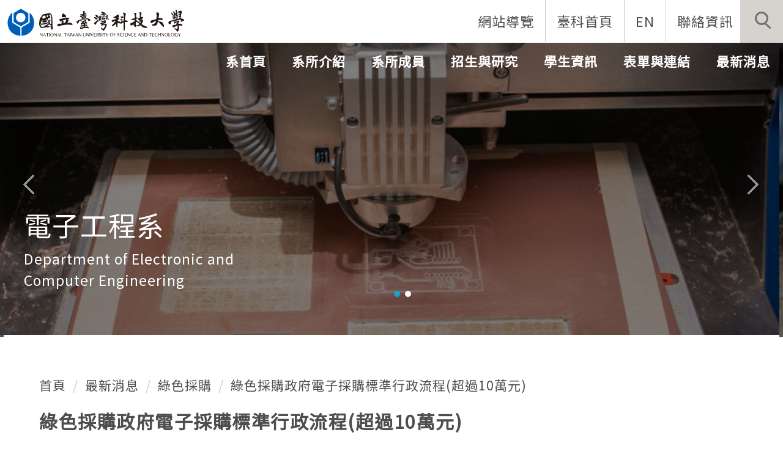

--- FILE ---
content_type: text/html; charset=UTF-8
request_url: https://ece.ntust.edu.tw/p/412-1017-8169.php?Lang=zh-tw
body_size: 9838
content:
<!DOCTYPE html>
<html lang="zh-Hant">
<head>


<meta http-equiv="Content-Type" content="text/html; charset=utf-8">
<meta http-equiv="X-UA-Compatible" content="IE=edge,chrome=1" />
<meta name="viewport" content="initial-scale=1.0, user-scalable=1, minimum-scale=1.0, maximum-scale=3.0">
<meta name="mobile-web-app-capable" content="yes">
<meta name="apple-mobile-web-app-status-bar-style" content="black">
<meta name="keywords" content="請填寫網站關鍵記事，用半角逗號(,)隔開" />
<meta name="description" content="請填寫網站簡述" />
<meta property="og:image"  content="http://ece.ntust.edu.tw/var/file/17/1017/pictures/744/m/mczh-tw1920x400_small78199_198116824799.jpg" />

<meta content="index,follow" name="robots">
<link href="https://fonts.googleapis.com/css?family=Noto+Sans+TC&display=swap" rel="stylesheet">

<meta property="og:image"  content="/var/file/17/1017/msys_1002_6371042_26864.ico" />

<title>綠色採購政府電子採購標準行政流程(超過10萬元) </title>

<link rel="shortcut icon" href="/var/file/17/1017/msys_1002_6371042_26864.ico" type="image/x-icon" />
<link rel="icon" href="/var/file/17/1017/msys_1002_6371042_26864.ico" type="image/x-icon" />
<link rel="bookmark" href="/var/file/17/1017/msys_1002_6371042_26864.ico" type="image/x-icon" />

<link rel="apple-touch-icon-precomposed" href="/var/file/17/1017/msys_1002_6371042_26864.ico">
<link rel="apple-touch-icon" href="/var/file/17/1017/msys_1002_6371042_26864.ico">

<link rel="stylesheet" href="/var/file/17/1017/mobilestyle/combine-zh-tw.css?t=23f0a8f60b" type="text/css" />
<style>@media (min-width: 481px) {.row_0 .col_01 { width: 0%;}.row_0 .col_02 { width: 100%;}.row_0 .col_03 { width: 0%;}}</style>

<script language="javascript"><!--
 var isHome = false 
 --></script>
<script language="javascript"><!--
 var isExpanMenu = false 
 --></script>
<script type="text/javascript" src="/var/file/js/combine_fr_bc23911de9.js" ></script>
</head>
 
<body class="page_mobilecgmolist webfree ">

<div class="wrap">


<a href="#start-C" class="focusable" title="跳到主要內容區">跳到主要內容區</a>


<div class="fpbgvideo"></div>
<div class="minner">

<div id="Dyn_head">
<noscript>您的瀏覽器不支援JavaScript功能，若網頁功能無法正常使用時，請開啟瀏覽器JavaScript狀態</noscript>
<div class="header">
	<div class="minner ">







	
<div class="selfhead">
		<div class="meditor">
	
      
         
			<div class="logo">
<h1><a href="https://www.ntust.edu.tw"></a></h1>
<h2>臺灣科技大學</h2>
</div>
 <div class="mycollapse">
        <button class="navbar-toggle" data-target=".nav-toggle" data-toggle="collapse" type="button"><span class="glyphicons show_lines">Menu</span></button>
<div class="navbar-collapse collapse nav-toggle" id="collapseExample2">
<div class="msearch">
            <a aria-expanded="false" class="btn btn-primary navbar-toggle1 sch-toggle" data-toggle="collapse" href="#headsearch" role="button"><span>Search</span></a>
            <div class="collapse" id="headsearch"></div>
        </div>
<div class="topnav">

				
				



   
<div class="headnavcust">
	<div class="mnavbar mn-collapse">
		<button type="button" class="navbar-toggle" data-toggle="collapse" data-target=".hd-001" aria-expanded="false">
			<span class="glyphicons show_lines">漢堡鈕選單</span>
		</button>
		<div class="nav-toggle collapse navbar-collapse iosScrollToggle hd-001">
			<div class="hdmenu">
				<ul class="nav navbar-nav" id="ad7cf322988f51563ac027deee8fa5540_MenuTop_001">
				
					<li  class=" dropdown "  id="Hln_1583" ><a  href="/p/17-1017.php?Lang=zh-tw" title="原頁面開啟">網站導覽</a></li>
				
					<li  class=" dropdown "  id="Hln_1585" ><a  href="https://www.ntust.edu.tw" title="原頁面開啟">臺科首頁</a></li>
				
					<li  class=" dropdown "  id="Hln_1600" ><a  href="/index.php?Lang=en" title="原頁面開啟">EN</a></li>
				
					<li  class=" dropdown "  id="Hln_1593" ><a  href="/p/412-1017-5.php?Lang=zh-tw" title="原頁面開啟">聯絡資訊</a></li>
				
        		
				</ul>
			</div>
		</div>
	</div>
</div>

<script>
$(document).ready(function(){
	$(".mnavbar .navbar-toggle").click(function(){
		$(this).toggleClass("open");
		var ariaExpanded = $(this).attr('aria-expanded');
		$(this).attr('aria-expanded',ariaExpanded !== 'true');
	});
   $(".mycollapse .navbar-toggle").click(function(){
      $(this).toggleClass("open");
      var ariaExpanded = $(this).attr('aria-expanded');
      $(this).attr('aria-expanded',ariaExpanded !== 'true');
   });
   $('.iosScrollToggle').on('shown.bs.collapse', function () {
		var togglePos = $(this).css('position');
      if(togglePos !== 'static'){
          ModalHelper.afterOpen();
      }
    });

    $('.iosScrollToggle').on('hide.bs.collapse', function () {
		var togglePos = $(this).css('position');
      if(togglePos !== 'static'){
			ModalHelper.beforeClose();
      }
    });
	
});
</script>



	

<script language="javascript">


	MulttabSwitch("ad7cf322988f51563ac027deee8fa5540_MenuTop_001");

</script>

         
			
</div>

<div class="mainhdmenu">

				
				



   
<div class="headnavcust">
	<div class="mnavbar mn-collapse">
		<button type="button" class="navbar-toggle" data-toggle="collapse" data-target=".hd-002" aria-expanded="false">
			<span class="glyphicons show_lines">漢堡鈕選單</span>
		</button>
		<div class="nav-toggle collapse navbar-collapse iosScrollToggle hd-002">
			<div class="hdmenu">
				<ul class="nav navbar-nav" id="ad7cf322988f51563ac027deee8fa5540_MenuTop_002">
				
					<li  class=" dropdown "  id="Hln_128" ><a  href="/index.php" title="原頁面開啟">系首頁</a></li>
				
					<li  class=" dropdown "  id="Hln_1645" class="dropdown" ><a role="button" aria-expanded="false" class="dropdown-toggle"  href="javascript:void(0);" onclick="return false;" title="原頁面開啟">系所介紹</a><ul class="dropdown-menu dropmenu-right" id="submenu1_1645"><li  class=" dropdown " id="Hln_1651"><a href="/p/412-1017-17.php?Lang=zh-tw" title="原頁面開啟">簡介</a></li><li  class=" dropdown " id="Hln_1652"><a href="/p/412-1017-5353.php?Lang=zh-tw" title="原頁面開啟">系徽</a></li><li  class=" dropdown " id="Hln_1653"><a href="/p/412-1017-18.php?Lang=zh-tw" title="原頁面開啟">系所規章</a></li><li  class=" dropdown " id="Hln_1654"><a href="/p/412-1017-19.php?Lang=zh-tw" title="原頁面開啟">未來展望</a></li><li  class=" dropdown " id="Hln_1655"><a href="/p/412-1017-20.php?Lang=zh-tw" title="原頁面開啟">行政組織</a></li><li  class=" dropdown " id="Hln_1656"><a href="/p/412-1017-21.php?Lang=zh-tw" title="原頁面開啟">教學組織</a></li><li  class=" dropdown " id="Hln_1657"><a href="/p/412-1017-22.php?Lang=zh-tw" title="原頁面開啟">大事紀</a></li><li  class=" dropdown " id="Hln_1658"><a href="https://ece.ntust.edu.tw/p/412-1017-2217.php?Lang=zh-tw" title="原頁面開啟">工程認證</a></li><li  class=" dropdown " id="Hln_1659"><a href="/p/412-1017-24.php?Lang=zh-tw" title="原頁面開啟">系所主管</a></li><li  class=" dropdown " id="Hln_1660"><a href="/p/412-1017-26.php?Lang=zh-tw" title="原頁面開啟">歷屆系主任</a></li><li  class=" dropdown " id="Hln_8723"><a href="/p/412-1017-12177.php?Lang=zh-tw" title="原頁面開啟">影片專區</a></li></ul></li>
				
					<li  class=" dropdown "  id="Hln_1646" class="dropdown" ><a role="button" aria-expanded="false" class="dropdown-toggle"  href="javascript:void(0);" onclick="return false;" title="原頁面開啟">系所成員</a><ul class="dropdown-menu dropmenu-right" id="submenu1_1646"><li  class=" dropdown " id="Hln_1661"><a href="/p/412-1017-6223.php?Lang=zh-tw" title="原頁面開啟">榮譽講座教授</a></li><li  class=" dropdown " id="Hln_1662"><a href="/p/412-1017-2489.php?Lang=zh-tw" title="原頁面開啟">專任教師</a></li><li  class=" dropdown " id="Hln_1663"><a href="/p/412-1017-2490.php?Lang=zh-tw" title="原頁面開啟">合聘教師</a></li><li  class=" dropdown " id="Hln_1664"><a href="/p/412-1017-2491.php?Lang=zh-tw" title="原頁面開啟">兼任教師</a></li><li  class=" dropdown " id="Hln_1665"><a href="/p/412-1017-104.php?Lang=zh-tw" title="原頁面開啟">退休教師</a></li><li  class=" dropdown " id="Hln_1666"><a href="/p/412-1017-96.php?Lang=zh-tw" title="原頁面開啟">系友會</a></li><li  class=" dropdown " id="Hln_1667"><a href="/p/412-1017-2488.php?Lang=zh-tw" title="原頁面開啟">系學會</a></li><li  class=" dropdown " id="Hln_1668"><a href="/p/412-1017-2492.php?Lang=zh-tw" title="原頁面開啟">職員</a></li></ul></li>
				
					<li  class=" dropdown "  id="Hln_1647" class="dropdown" ><a role="button" aria-expanded="false" class="dropdown-toggle"  href="javascript:void(0);" onclick="return false;" title="原頁面開啟">招生與研究</a><ul class="dropdown-menu dropmenu-right" id="submenu1_1647"><li  class=" dropdown " id="Hln_1670"><a href="https://www.admission.ntust.edu.tw/index.php?Lang=zh-tw" target="_blank"  rel="noopener noreferrer"  title="另開新視窗">大學部招生</a></li><li  class=" dropdown " id="Hln_1671"><a href="/p/412-1017-122.php?Lang=zh-tw" title="原頁面開啟">研究所招生</a></li><li  class=" dropdown " id="Hln_1672"><a href="/p/412-1017-6581.php?Lang=zh-tw" title="原頁面開啟">雙聯學制介紹</a></li><li  class=" dropdown " id="Hln_1673"><a href="/p/412-1017-36.php?Lang=zh-tw" title="原頁面開啟">課程規劃</a></li><li  class=" dropdown " id="Hln_1674"><a href="/p/412-1017-37.php?Lang=zh-tw" title="原頁面開啟">成果概況</a></li><li  class=" dropdown " id="Hln_1675"><a href="/p/412-1017-2382.php?Lang=zh-tw" title="原頁面開啟">研究簡介</a></li><li  class=" dropdown " id="Hln_1676"><a href="/p/412-1017-33.php?Lang=zh-tw" title="原頁面開啟">研究實驗室</a></li><li  class=" dropdown " id="Hln_1677"><a href="/p/412-1017-34.php?Lang=zh-tw" title="原頁面開啟">教學實驗室</a></li><li  class=" dropdown " id="Hln_1678"><a href="/p/412-1017-2327.php?Lang=zh-tw" title="原頁面開啟">共同教學設備</a></li><li  class=" dropdown " id="Hln_4767"><a href="/p/412-1017-8576.php?Lang=zh-tw" title="原頁面開啟">教師研究領域介紹</a></li></ul></li>
				
					<li  class=" dropdown "  id="Hln_1648" class="dropdown" ><a role="button" aria-expanded="false" class="dropdown-toggle"  href="javascript:void(0);" onclick="return false;" title="原頁面開啟">學生資訊</a><ul class="dropdown-menu dropmenu-right" id="submenu1_1648"><li  class=" dropdown " id="Hln_1680"><a href="/p/412-1017-75.php?Lang=zh-tw" title="原頁面開啟">修業學分</a></li><li  class=" dropdown " id="Hln_1681"><a href="/p/412-1017-72.php?Lang=zh-tw" title="原頁面開啟">大學部課程</a></li><li  class=" dropdown " id="Hln_1682"><a href="/p/412-1017-73.php?Lang=zh-tw" title="原頁面開啟">研究所課程</a></li><li  class=" dropdown " id="Hln_1683"><a href="/p/412-1017-107.php?Lang=zh-tw" title="原頁面開啟">課程地圖</a></li><li  class=" dropdown " id="Hln_1684"><a href="/p/412-1017-8817.php?Lang=zh-tw" title="原頁面開啟">歷屆專題</a></li><li  class=" dropdown " id="Hln_1685"><a href="/p/412-1017-108.php?Lang=zh-tw" title="原頁面開啟">校外實習</a></li><li  class=" dropdown " id="Hln_1686"><a href="/p/412-1017-105.php?Lang=zh-tw" title="原頁面開啟">職涯進路</a></li><li  class=" dropdown " id="Hln_1687"><a href="/p/412-1017-2618.php?Lang=zh-tw" title="原頁面開啟">班級導師資料</a></li><li  class=" dropdown " id="Hln_3894"><a href="/p/412-1017-8056.php?Lang=zh-tw" title="原頁面開啟">實驗室環境安全衛生管理</a></li><li  class=" dropdown " id="Hln_5517"><a href="/p/412-1017-9271.php?Lang=zh-tw" title="原頁面開啟">研究所英文學分抵免公告</a></li><li  class=" dropdown " id="Hln_7199"><a href="https://ece.ntust.edu.tw/p/404-1017-76968.php?Lang=zh-tw" title="原頁面開啟">碩班口試總表</a></li><li  class=" dropdown " id="Hln_7378"><a href="https://ece.ntust.edu.tw/p/404-1017-103249.php?Lang=zh-tw" title="原頁面開啟">博班口試總表</a></li></ul></li>
				
					<li  class=" dropdown "  id="Hln_1649" class="dropdown" ><a role="button" aria-expanded="false" class="dropdown-toggle"  href="javascript:void(0);" onclick="return false;" title="原頁面開啟">表單與連結</a><ul class="dropdown-menu dropmenu-right" id="submenu1_1649"><li  class=" dropdown " id="Hln_1689"><a href="https://moodle2.ntust.edu.tw/" target="_blank"  rel="noopener noreferrer"  title="另開新視窗">Moodle</a></li><li  class=" dropdown " id="Hln_1691"><a href="/p/412-1017-6307.php?Lang=zh-tw" title="原頁面開啟">教師類表單</a></li><li  class=" dropdown " id="Hln_1692"><a href="/p/412-1017-6328.php?Lang=zh-tw" title="原頁面開啟">學生類表單</a></li><li  class=" dropdown " id="Hln_1693"><a href="/p/412-1017-48.php?Lang=zh-tw" title="原頁面開啟">資源連結</a></li><li  class=" dropdown " id="Hln_1694"><a href="/p/412-1017-49.php?Lang=zh-tw" title="原頁面開啟">相關網站</a></li></ul></li>
				
					<li  class=" dropdown "  id="Hln_1650" class="dropdown" ><a role="button" aria-expanded="false" class="dropdown-toggle"  href="javascript:void(0);" onclick="return false;" title="原頁面開啟">最新消息</a><ul class="dropdown-menu dropmenu-right" id="submenu1_1650"><li  class=" dropdown " id="Hln_1696"><a href="/p/403-1017-1.php?Lang=zh-tw" title="原頁面開啟">一般公告</a></li><li  class=" dropdown " id="Hln_1697"><a href="/p/403-1017-631.php?Lang=zh-tw" title="原頁面開啟">徵才公告</a></li><li  class=" dropdown " id="Hln_1698"><a href="/p/403-1017-6.php?Lang=zh-tw" title="原頁面開啟">榮譽榜</a></li><li  class=" dropdown " id="Hln_3906"><a href="/p/412-1017-8138.php?Lang=zh-tw" title="原頁面開啟">綠色採購</a></li><li  class=" dropdown " id="Hln_6581"><a href="/p/403-1017-5.php?Lang=zh-tw" title="原頁面開啟">畢業生徵才快訊</a></li></ul></li>
				
        		
				</ul>
			</div>
		</div>
	</div>
</div>



	

<script language="javascript">


	MulttabSwitch("ad7cf322988f51563ac027deee8fa5540_MenuTop_002");

</script>

         
         
</div>

</div>
</div>

<div id="banner"></div>
<script>
$(document).ready(function(){
$.hajaxOpenUrl("/app/index.php?Action=mobileloadmod&Type=mobile_rcg_mstr&Nbr=1249",'#banner');
$.hajaxOpenUrl("/app/index.php?Action=mobileloadmod&Type=mobilesch&Nbr=0",'#headsearch');
$('.focusable,.topnav ul li a,.hdsearch .sch-toggle').attr('tabindex','1');
$(".sch-toggle").click(function(){
$(".sch-toggle").toggleClass("open")
});
});
</script>
      
      
   






	
	</div>
</div>




	</div>
</div>
<script language="javascript">



if(typeof(_LoginHln)=='undefined') var _LoginHln = new hashUtil();

if(typeof(_LogoutHln)=='undefined') var _LogoutHln = new hashUtil();

if(typeof(_HomeHln)=='undefined') var _HomeHln = new hashUtil();

if(typeof(_InternalHln)=='undefined') var _InternalHln = new hashUtil();
_InternalHln.put("128","Hln_"+"128");


$(document).ready(function(){
   if(typeof(loginStat)=='undefined') {
   	if(popChkLogin()) loginStat="login";
   	else loginStat="logout";
	}
	dealHln(isHome,loginStat,$('div.hdmenu'));

	
		MulttabSwitch("ad7cf322988f51563ac027deee8fa5540_MenuTop");
	
	
});

var firstWidth = window.innerWidth;
function mobilehead_widthChangeCb() {
if((firstWidth>=767 && window.innerWidth<767) || (firstWidth<767 && window.innerWidth>=767))  location.reload();
if(window.innerWidth <767) {
setTimeout(()=>{
	var div = document.getElementsByClassName('mycollapse');
	if(div=='undefined' || div.length==0) div = document.getElementsByClassName('nav-toggle navbar-collapse iosScrollToggle');
   div = div[0];
   //var focusableElements = div.querySelectorAll('li>a[href], button, input[type="text"], select, textarea');
	if(typeof(div)!='undefined'){
   var focusableElements = div.querySelectorAll('a[href], button, input[type="text"], select, textarea');
	focusableElements[focusableElements.length-1].addEventListener('keydown', function(event) {
   	if (event.key === 'Tab') {
      	$(".hdmenu .dropdown").removeClass("open");
         var button= document.getElementsByClassName('navbar-toggle');
         button= button[0];
         button.click();
      }
	});
	}
},1000);
}else{
	var div = document.getElementsByClassName('mycollapse');
   if(div=='undefined' || div.length==0) div = document.getElementsByClassName('nav-toggle navbar-collapse iosScrollToggle');
   div = div[0];
	if(typeof(div)!='undefined'){
   var focusableElements = div.querySelectorAll('a[href]');
   focusableElements[focusableElements.length-1].addEventListener('keydown', function(event) {
      if (event.key === 'Tab') {
         $(".hdmenu .dropdown").removeClass("open");
      }
   });
	}
}
}
window.addEventListener('resize', mobilehead_widthChangeCb);
mobilehead_widthChangeCb();
</script>
<!-- generated at Wed Nov 12 2025 15:06:28 --></div>

<main id="main-content">
<div class="main">
<div class="minner">

	
	
<div class="row col1 row_0">
	<div class="mrow container">
		
			
			
			
			 
		
			
			
			
			
				
        		
         	
				<div class="col col_02">
					<div class="mcol">
					
						
						
						<div id="Dyn_2_1" class="M3  ">

<div class="module module-path md_style1">
	<div class="minner">
		<section class="mb">
			<ol class="breadcrumb">
			
			
				
				
				<li><a href="/index.php">首頁</a></li>
				
				
			
				
				
				<li><a href="http://ece.ntust.edu.tw/p/412-1017-8137.php?Lang=zh-tw">最新消息</a></li>
				
				
			
				
				
				<li><a href="http://ece.ntust.edu.tw/p/412-1017-8138.php?Lang=zh-tw">綠色採購</a></li>
				
				
			
				
				
				
            <li class="active"><a href="http://ece.ntust.edu.tw/p/412-1017-8169.php?Lang=zh-tw">綠色採購政府電子採購標準行政流程(超過10萬元)</a></li>
				
			
			</ol>
		</section>
	</div>
</div>

</div>

					
						
						
						<div id="Dyn_2_2" class="M4  ">


<div class="module module-cglist md_style1">
<div class="minner">
	<header class="mt ">
	 
	<h2 class="mt-title">綠色採購政府電子採購標準行政流程(超過10萬元)</h2>
</header>

	
   
	<section class="mb">
		<div class="mcont">
			

         



<div class="mpgdetail">
	
		
 		
		
		
		
		
	
	
   <div class="meditor"><p><span style="font-family:微軟正黑體;"><font color="#008000" style="font-size: 15.008px; letter-spacing: -1pt;"><b><font size="7">漂綠</font></b><font size="7">（<span lang="en"><b>Greenwash</b></span>）</font></font><font size="5" style="letter-spacing: -1pt;"><font color="#0000FF">是由「</font><a href="https://zh.wikipedia.org/wiki/綠色" style="text-decoration-line: none; background: none;" title="綠色">綠色</a><font color="#0000FF">」（green，象徵環保）和「</font><a href="https://zh.wikipedia.org/wiki/漂白" style="text-decoration-line: none; background: none;" title="漂白">漂白</a><font color="#0000FF">」（whitewash）合成的一個新詞。用來說明一家</font><a href="https://zh.wikipedia.org/wiki/公司" style="text-decoration-line: none; background: none;" title="公司">公司</a><font color="#0000FF">、</font><a href="https://zh.wikipedia.org/wiki/政府" style="text-decoration-line: none; background: none;" title="政府">政府</a><font color="#0000FF">或是</font><a href="https://zh.wikipedia.org/wiki/组织_(社会学)" style="text-decoration-line: none; background: none;" title="組織 (社會學)">組織</a><font color="#0000FF">以某些行為或行動宣示自身對</font><a class="mw-redirect" href="https://zh.wikipedia.org/wiki/環境保護" style="text-decoration-line: none; background: none;" title="環境保護">環境保護</a><font color="#0000FF">的付出但實際上卻是反其道而行。這個詞最初在1990年代初期開始使用，最為人所知的就是在1991年3月和4月間的一本名為《</font><span lang="en"><a class="new" href="https://zh.wikipedia.org/w/index.php?title=Mother_Jones&amp;action=edit&amp;redlink=1" style="text-decoration-line: none; background: none;" title="Mother Jones（页面不存在）">Mother Jones</a></span><font color="#0000FF">》的左翼雜誌中的文章標題而聲名大噪。</font></font></span></p>
<p align="left" style="color: rgb(34, 34, 34); font-family: sans-serif; font-size: 15.008px; font-style: normal; font-variant-ligatures: normal; font-variant-caps: normal; font-weight: 400; letter-spacing: -1pt; orphans: 2; text-align: start; text-indent: 0px; text-transform: none; white-space: normal; widows: 2; word-spacing: 0px; -webkit-text-stroke-width: 0px; text-decoration-style: initial; text-decoration-color: initial; margin: 0em 0px; background-color: rgb(255, 255, 255)"><span style="font-family:微軟正黑體;">　</span></p>
<p align="left" style="color: rgb(34, 34, 34); font-family: 標楷體; font-style: normal; font-variant-ligatures: normal; font-variant-caps: normal; font-weight: 400; letter-spacing: -1pt; orphans: 2; text-align: start; text-indent: 0px; text-transform: none; white-space: normal; widows: 2; word-spacing: 0px; -webkit-text-stroke-width: 0px; text-decoration-style: initial; text-decoration-color: initial; margin: 0em 0px; background-color: rgb(255, 255, 255)"><span style="font-family:微軟正黑體;"><font color="#008000" size="7">漂綠</font><font size="5"><font color="#0000FF">一詞通常被用在描述一家公司或單位投入可觀的金錢或時間在以環保為名的形象廣告上，而非將資源投注在實際的環保實務中。通常是為產品改名或是改造形象，像是把一片</font><a href="https://zh.wikipedia.org/wiki/森林" style="text-decoration: none; background: none" title="森林">森林</a><font color="#0000FF">的影像放在一瓶有害的化學物上。環保人士經常用「漂綠」來形容長久以來一直是最大</font><a href="https://zh.wikipedia.org/wiki/污染" style="text-decoration: none; background: none" title="污染">污染</a><font color="#0000FF">者的能源公司。</font></font></span></p>
<p align="left" style="color: rgb(34, 34, 34); font-family: 標楷體; font-style: normal; font-variant-ligatures: normal; font-variant-caps: normal; font-weight: 400; letter-spacing: -1pt; orphans: 2; text-align: start; text-indent: 0px; text-transform: none; white-space: normal; widows: 2; word-spacing: 0px; -webkit-text-stroke-width: 0px; text-decoration-style: initial; text-decoration-color: initial; margin: 0em 0px; background-color: rgb(255, 255, 255)"><span style="font-family:微軟正黑體;"><font size="5"><font color="#0000FF">一個最常被引用的例子是</font><a href="https://zh.wikipedia.org/wiki/乔治·沃克·布什" style="text-decoration: none; background: none" title="喬治·沃克·布希">喬治&middot;沃克&middot;布希</a><font color="#0000FF">的</font><a class="new" href="https://zh.wikipedia.org/w/index.php?title=%E5%A4%A9%E7%A9%BA%E6%B8%85%E6%B7%A8%E6%B3%95%E6%A1%88&amp;action=edit&amp;redlink=1" style="text-decoration: none; background: none" title="天空清淨法案（頁面不存在）">天空清淨法案</a><font color="#0000FF">，環保人士認為這項法案實際上削弱了空氣污染法令。</font></font></span></p>
<p style="margin-top: 0; margin-bottom: 0"><span style="font-family:微軟正黑體;">　</span></p>
<p align="center" style="margin-top: 0; margin-bottom: 0"><span style="font-family:微軟正黑體;"><b><font color="#FF0000" size="7">綠色採購政府電子採購標準作業流程</font></b></span></p>
<p style="margin-top: 0; margin-bottom: 0"><span style="font-family:微軟正黑體;">　</span></p>
<p style="margin-top: 0; margin-bottom: 0"><span style="font-family:微軟正黑體;"><span style="letter-spacing: -1pt"><font color="#800080" size="6"><b> 推行綠色政策，行政公文數位化，政府電子採購網承辦下訂時，公文往來請以PDF檔案格式傳送，確保落實綠色行政，避免公文遺失，請大家配合辦理。</b></font></span></span></p>
<p style="margin-top: 0; margin-bottom: 0"><span style="font-family:微軟正黑體;">　</span></p>
<p style="margin-top: 0; margin-bottom: 0"><span style="font-family:微軟正黑體;"><span style="letter-spacing: normal; background-color: #FFFFFF"> <font color="#008080" size="5"> 綠色採購超過10萬元（含10萬元）採購程序</font></span></span></p>
<p style="margin-top: 0; margin-bottom: 0"><span style="font-family:微軟正黑體;"><span style="letter-spacing: normal; background-color: #FFFFFF"> <font color="#008080" size="5">&nbsp;&nbsp;&nbsp; </font></span></span></p>
<p style="margin-top: 0; margin-bottom: 0"><span style="font-family:微軟正黑體;"><font color="#008080" size="5"><span style="letter-spacing: normal; background-color: #FFFFFF"> &nbsp;&nbsp;&nbsp; </span> <span style="letter-spacing: -2pt; background-color: rgb(255, 255, 255);"> 依學校主計室採購規定，設備物品總金額超過10萬元（含10萬元），必須先簽請報核，核准後才能送貨簽收。過程如下說明：</span></font></span></p>
<p style="margin-top: 0; margin-bottom: 0"><span style="font-family:微軟正黑體;"><span style="letter-spacing: -2pt; background-color: #FFFFFF"> <font color="#008080" size="5">&nbsp;&nbsp;&nbsp;&nbsp;&nbsp; </font> <font color="#FF0000" size="5">第一步驟</font><font color="#008080" size="5">：綠色採購先登入<a href="https://web.pcc.gov.tw/pishtml/pisindex.html">政府電子採購網</a>，填 寫所需商品並列印請購單</font></span><font color="#008080" size="5"><span style="letter-spacing: -2pt; background-color: rgb(255, 255, 255);">如範例 圖一，並附上產品的環保標章證書，範例圖一的</span></font><span style="letter-spacing: -2pt; background-color: #FFFFFF"><font color="#008080" size="5">採購總金額為787212元，產品是第一類的電腦與螢幕，所以需附上該產品的環保證書共兩張(圖三、四)。</font></span></span></p>
<p align="center" style="margin-top: 0; margin-bottom: 0"><span style="font-family:微軟正黑體;"><img alt="圖一" height="900" src="/var/file/18/1018/img/584839089.jpg" style="border-width: 0px; border-style: solid;" width="653" /></span></p>
<p align="center" style="margin-top: 0; margin-bottom: 0"><span style="font-family:微軟正黑體;"><b><font color="#0000FF" size="5">圖一</font></b></span></p>
<p align="center" style="margin-top: 0; margin-bottom: 0"><span style="font-family:微軟正黑體;">　</span></p>
<p align="center" style="margin-top: 0; margin-bottom: 0"><span style="font-family:微軟正黑體;"><font color="#FF0000" size="5">第二步驟：</font><font color="#008000" size="5">填寫臺灣科技大學請購單如圖二，這是已簽核完畢的樣本。</font></span></p>
<p align="center" style="margin-top: 0; margin-bottom: 0"><span style="font-family:微軟正黑體;"><font color="#008000" size="5">&nbsp;&nbsp;&nbsp;&nbsp;&nbsp;&nbsp;&nbsp;&nbsp;&nbsp;&nbsp;&nbsp;&nbsp;&nbsp;&nbsp;&nbsp; 此單據請購者自行上網<a href="https://www.accounting.ntust.edu.tw/bin/downloadfile.php?file=WVhSMFlXTm9MekU1TDNCMFlWOHhPRE0yT0Y4M05UazFOVEk1WHpJMk56TTFMbTlrZEE9PQ==&amp;fname=SXJHCDUXJDOPZTQP150151PK45YXGHFDUXRPJDPKJDOPFHQPSTSTQP55KLOPB1EHKLVTSTQLUX11KOKO"><span style="text-decoration: none">下載</span></a>(空白沒有流水案號)，或是詢問系辦。</font></span></p>
<p align="center" style="margin-top: 0; margin-bottom: 0"><span style="font-family:微軟正黑體;"><img alt="圖2" height="900" src="/var/file/18/1018/img/342060165.jpg" style="border-width: 0px; border-style: solid;" width="636" /></span></p>
<p align="center" style="margin-top: 0; margin-bottom: 0"><span style="font-family:微軟正黑體;"><b><font color="#0000FF" size="5">圖二</font></b></span></p>
<p align="center" style="margin-top: 0; margin-bottom: 0"><span style="font-family:微軟正黑體;"><b><font color="#800000" size="5">圖一、圖二單位主管先簽准後依序送到校方核准後掃描成PDF電子檔，連同環保證書電子檔再寄給綠色採購承辦人。</font></b></span></p>
<p align="center" style="margin-top: 0; margin-bottom: 0"><span style="font-family:微軟正黑體;">　</span></p>
<p align="center" style="margin-top: 0; margin-bottom: 0"><span style="font-family:微軟正黑體;"><font color="#FF0000" size="5">第三步驟</font><font color="#0000FF" size="5">請將圖一至圖四掃描成PDF的電子檔案格式，以電子郵件寄給承辦人米蟲</font></span></p>
<p align="center" style="margin-top: 0; margin-bottom: 0"><span style="font-family:微軟正黑體;"><font color="#0000FF" size="5"><a href="mailto:riceworm@mail.ntust.edu.tw，承辦人依據郵件資料上網認證呈報並下訂商品"><span style="text-decoration: none"> riceworm@mail.ntust.edu.tw，承辦人依據郵件資料上網認證呈報並下訂商品</span></a>後，</font></span></p>
<p align="center" style="margin-top: 0; margin-bottom: 0"><span style="font-family:微軟正黑體;"><font color="#0000FF" size="5">回信下訂完成書(圖五)通告請購人可以連絡相關廠商送交請購所需貨品，同時告知</font></span></p>
<p align="left" style="margin-top: 0; margin-bottom: 0"><span style="font-family:微軟正黑體;"><font color="#0000FF" size="5">&nbsp;&nbsp;&nbsp;&nbsp;&nbsp;&nbsp;&nbsp;&nbsp;&nbsp;&nbsp;單位主管與會計小姐。</font></span></p>
<p align="left" style="margin-top: 0; margin-bottom: 0"><span style="font-family:微軟正黑體;">　</span></p>
<p align="center" style="margin-top: 0; margin-bottom: 0"><span style="font-family:微軟正黑體;">　</span></p>
<p align="center" style="margin-top: 0; margin-bottom: 0"><span style="font-family:微軟正黑體;"><font color="#008000" size="5">圖三電腦主機環保標章證書(認證用)</font></span></p>
<p align="center" style="margin-top: 0; margin-bottom: 0"><span style="font-family:微軟正黑體;">　</span></p>
<p align="center" style="margin-top: 0; margin-bottom: 0"><span style="font-family:微軟正黑體;"><img alt="圖3" height="900" src="/var/file/18/1018/img/741791519.jpg" style="border-width: 0px; border-style: solid;" width="636" /></span></p>
<p align="center" style="margin-top: 0; margin-bottom: 0"><span style="font-family:微軟正黑體;"><font color="#008000" size="5">圖三電腦環保表標章證書(認證用)</font></span></p>
<p align="center" style="margin-top: 0; margin-bottom: 0"><span style="font-family:微軟正黑體;">　</span></p>
<p align="center" style="margin-top: 0; margin-bottom: 0"><span style="font-family:微軟正黑體;">　</span></p>
<p align="center" style="margin-top: 0; margin-bottom: 0"><span style="font-family:微軟正黑體;">　</span></p>
<p align="center" style="margin-top: 0; margin-bottom: 0"><span style="font-family:微軟正黑體;"><img alt="圖4" height="900" src="/var/file/18/1018/img/314665458.jpg" style="border-width: 0px; border-style: solid;" width="636" /></span></p>
<p align="center" style="margin-top: 0; margin-bottom: 0"><span style="font-family:微軟正黑體;"><font color="#008000" size="5">圖四電腦螢幕環保表標章證書(認證用)</font></span></p>
<p align="center" style="margin-top: 0; margin-bottom: 0"><span style="font-family:微軟正黑體;"><font color="#008000" size="5">請購人請注意，以上這幾張圖樣在簽核後，掃描成電子檔PDF以電子郵件寄給承辦人米蟲</font></span></p>
<p align="center" style="margin-top: 0; margin-bottom: 0"><span style="font-family:微軟正黑體;">　</span></p>
<p align="center" style="margin-top: 0; margin-bottom: 0"><span style="font-family:微軟正黑體;"><img alt="圖5" height="603" src="/var/file/18/1018/img/388838290.jpg" style="border-width: 0px; border-style: solid;" width="900" /></span></p>
<p align="center" style="margin-top: 0; margin-bottom: 0"><span style="font-family:微軟正黑體;"><font color="#008000" size="5">圖五政府電子採購網商品下訂完成書(</font><font color="#FF0000" size="5">用於通知請購者可請廠商送貨</font><font color="#008000" size="5">)</font></span></p>
<p align="center" style="margin-top: 0; margin-bottom: 0"><span style="font-family:微軟正黑體;">　</span></p>
<p align="center" style="margin-top: 0; margin-bottom: 0"><span style="font-family:微軟正黑體;">　</span></p>
<p align="center" style="margin-top: 0; margin-bottom: 0"><span style="font-family:微軟正黑體;"><img alt="圖6" height="800" src="/var/file/18/1018/img/615795550.jpg" style="border-width: 0px; border-style: solid;" width="693" /></span></p>
<p align="center" style="margin-top: 0; margin-bottom: 0"><span style="font-family:微軟正黑體;"><font color="#008000" size="5">圖六為訂單請購者驗收後自行列印送主計室</font></span></p>
<p align="center" style="margin-top: 0; margin-bottom: 0"><span style="font-family:微軟正黑體;">　</span></p>
<p align="center" style="margin-top: 0; margin-bottom: 0"><span style="font-family:微軟正黑體;">　</span></p>
<p align="center" style="margin-top: 0; margin-bottom: 0"><span style="font-family:微軟正黑體;"><img alt="圖7" height="531" src="/var/file/18/1018/img/708560780.jpg" style="border-width: 0px; border-style: solid;" width="800" /></span></p>
<p align="center" style="margin-top: 0; margin-bottom: 0"><span style="font-family:微軟正黑體;"><font color="#008000" size="5">圖七為驗收單請購者驗收後自行列印送主計室</font></span></p>
<p align="center" style="margin-top: 0; margin-bottom: 0"><span style="font-family:微軟正黑體;">　</span></p>
<p align="center" style="margin-top: 0; margin-bottom: 0"><span style="font-family:微軟正黑體;">　</span></p>
<p align="center" style="margin-top: 0; margin-bottom: 0"><span style="font-family:微軟正黑體;"><img alt="圖8" height="900" src="/var/file/18/1018/img/616629693.jpg" style="border-width: 0px; border-style: solid;" width="630" /></span></p>
<p align="center" style="margin-top: 0; margin-bottom: 0"><span style="font-family:微軟正黑體;"><b><font color="#0000FF" size="5">圖八空白表單<a href="https://www.accounting.ntust.edu.tw/bin/downloadfile.php?file=WVhSMFlXTm9MekU1TDNCMFlWOHpNVGs1TUY4ek5qZzJOVFkxWHpnek1ERTRMbTlrZEE9PQ==&amp;fname=SXJHWTPKJDOPZTA5SXRPVXCHSXMLCDLORLVTHDA535NLB5CHKL3105RPHDFDIHRPML01HDCHHDNLNPEHCDMLQPOP51OPSTUT15EDVT45KLZXFHA5STQ"><span style="text-decoration: none">下載</span></a></font></b></span></p>
<p align="center" style="margin-top: 0; margin-bottom: 0"><span style="font-family:微軟正黑體;">　</span></p>
<p align="center" style="margin-top: 0; margin-bottom: 0"><span style="font-family:微軟正黑體;"><b><font color="#0000FF" size="5">圖八表單為驗收後廠商會送發票請款，請購人將發票黏貼在表單上，並確實填寫金額及用途，</font></b></span></p>
<p align="center" style="margin-top: 0; margin-bottom: 0"><span style="font-family:微軟正黑體;"><b><font color="#0000FF" size="5">並將圖二、圖六、圖七及本表單(圖八)一併送會計人員承辦。</font></b></span></p>
<p align="center" style="margin-top: 0; margin-bottom: 0"><span style="font-family:微軟正黑體;"><span style="color:#006400;"><b><font size="5">米蟲編輯</font></b></span></span></p>
<p align="center" style="margin-top: 0; margin-bottom: 0"><span style="font-family:微軟正黑體;"><span style="color:#006400;"><b><font size="5">2020/03/16</font></b></span></span></p>
<p align="center" style="margin-top: 0; margin-bottom: 0"><span style="font-family:微軟正黑體;">　</span></p>
<p align="center" style="margin-top: 0; margin-bottom: 0"><span style="font-family:微軟正黑體;">　</span></p>
<p align="center" style="margin-top: 0; margin-bottom: 0"><span style="font-family:微軟正黑體;">　</span></p>
<p align="right" style="margin-top: 0; margin-bottom: 0"><span style="font-family:微軟正黑體;">　</span></p>
<p align="center" style="margin-top: 0; margin-bottom: 0"><span style="font-family:微軟正黑體;">　</span></p>
<p style="margin-top: 0; margin-bottom: 0"><span style="font-family:微軟正黑體;"><span style="letter-spacing: -2pt; background-color: #FFFFFF"> <font color="#008080" size="5">&nbsp;&nbsp;&nbsp;&nbsp;&nbsp;&nbsp;&nbsp;&nbsp;&nbsp;&nbsp;&nbsp;&nbsp;&nbsp;&nbsp;&nbsp;&nbsp;&nbsp;&nbsp;&nbsp;&nbsp;&nbsp;&nbsp;&nbsp;&nbsp;&nbsp; </font></span></span></p>
</div>
	
	
	
</div>





		</div>
	</section>
   
</div>
</div>







</div>

					
					</div>
				</div> 
			 
		
			
			
			
			 
		
	</div>
</div>
	

</div>
</div>
</main>

<div id="Dyn_footer">
<div class="footer">
<div class="minner container">

<div id="Dyn_mobilecounter" class="M45 M45_0  "></div>
<script language="javascript" >
 $(document).ready(function(){ $.hajaxOpenUrl('/app/index.php?Action=mobileloadmod&Type=mobilecounter','#Dyn_mobilecounter');
 });
 </script>




<ul class="langbar">

	 <li><a class="active" title="繁體"><span>繁體</span></a></li>

	 <li><a href="#" onclick="openLangUrl('en');return false;" title="English"><span>English</span></a></li>

</ul>
<script>
function openLangUrl(p_lang) {
   var curlang = getUrlParam("Lang");
   if(curlang!="") {
      var str = window.location+"";
      window.location = str.replace("Lang="+curlang,"Lang="+p_lang);
   }
   else {
      if(window.location.href.indexOf("?")>0)
         window.location=window.location+'&Lang='+p_lang;
      else
         window.location=window.location+'?Lang='+p_lang;
   }
}
function getUrlParam(paramName,url){
	if(typeof url=="undefined") url=window.location;
   var oRegex = new RegExp( '[\?&]' + paramName + '=([^&]+)', 'i' ) ;
   var oMatch = oRegex.exec(url) ;
   if ( oMatch && oMatch.length > 1 )
      return oMatch[1] ;
   else
      return '' ;
}
</script>



<div class="copyright">
<div class="meditor">
	<style type="text/css">.M10020 .mtitle {
    position: absolute;
    bottom: -.2em;
left:.5em;
}
.M10020 .mdate.after {
    float: left;
    position: relative;
    top: 1.5em;
    left: .5em;
}
.M10020 .more{
    margin-top: 3em;
}
</style>
<div class="contact col-md-4">
<div class="footTitle"><a accesskey="B" href="#start-B" id="start-B" style="text-decoration:none" title="下方內容區">:::</a>聯絡資訊</div>

<ul>
	<li>電話 <a href="https://ece.ntust.edu.tw/p/412-1017-2492.php?Lang=zh-tw" title="職員">請參考職員聯繫網頁</a></li>
	<li>地址 106 臺北市大安區基隆路四段 43 號 電資館 2 樓 201 室</li>
</ul>
</div>

<div class="contact col-md-4">
<div class="footTitle">熱門連結</div>

<ul>
	<li><a href="http://140.118.62.75/CRBS/index.php">電資學院會議室借用系統</a></li>
	<li><a href="https://www.admission.ntust.edu.tw/">招生資訊</a></li>
	<li><a href="https://querycourse.ntust.edu.tw/querycourse/#/">課程查詢</a></li>
</ul>
</div>

<div class="contact col-md-4">
<div class="footTitle">校園地圖</div>
<img src="/var/file/CampusMiniMap.png" style="height: 125px; width: 190px;" /><br />
<u><a href="/var/file/CampusStereoscopicMap.pdf">放大地圖請點此</a></u></div>

<div class="reserver">Copyright @2019 國立臺灣科技大學 All rights reserved.</div>
	
</div>
</div>





</div>
</div>
<!-- generated at Wed Nov 12 2025 15:06:28 --></div>


</div>
</div>
<div class="fpbgvideo"></div>



<div id="_pop_login" class="mpopdiv">
	<div class="mpopbg"></div>
	<div class="mbox">
	</div>
	<div id="_pop_login_alert" class="alert alert-success">登入成功</div>
</div>




<div id="_pop_tips" class="mtips">
	<div class="mbox">
	</div>
</div>
<div id="_pop_dialog" class="mdialog">
	<div class="minner">
		<div class="mcont">
		</div>
		<footer class="mdialog-foot">
        	<button type="submit" class="mbtn mbtn-s">OK</button>
        	<button type="submit" class="mbtn mbtn-c">Cancel</button>
		</footer>
	</div>
</div>

<div class="pswp" tabindex="-1" role="dialog" aria-hidden="true">
	<div class="pswp__bg"></div>
	<div class="pswp__scroll-wrap">
		<div class="pswp__container">
			 <div class="pswp__item"></div>
			 <div class="pswp__item"></div>
			 <div class="pswp__item"></div>
		</div>
		<div class="pswp__ui pswp__ui--hidden">
			<div class="pswp__top-bar">
				<div class="pswp__counter"></div>
				<button class="pswp__button pswp__button--close" title="Close (Esc)">Close (Esc)</button>
				<button class="pswp__button pswp__button--share" title="Share">Share</button>
				<button class="pswp__button pswp__button--fs" title="Toggle fullscreen">Toggle fullscreen</button>
				<button class="pswp__button pswp__button--zoom" title="Zoom in/out">Zoom in/out</button>
				<div class="pswp__preloader">
					<div class="pswp__preloader__icn">
						<div class="pswp__preloader__cut">
							<div class="pswp__preloader__donut"></div>
						</div>
					</div>
				</div>
			</div>
			<div class="pswp__share-modal pswp__share-modal--hidden pswp__single-tap">
				<div class="pswp__share-tooltip"></div> 
			</div>
			<button class="pswp__button pswp__button--arrow--left" title="Previous (arrow left)">Previous (arrow left)</button>
			<button class="pswp__button pswp__button--arrow--right" title="Next (arrow right)">Next (arrow right)</button>
			<div class="pswp__caption">
				<div class="pswp__caption__center"></div>
			</div>
		</div>
	</div>
</div>



<script>
function popChkLogin(){
	var hasCust= 1;
	if(!hasCust) return false;

	if(typeof(loginStat)=='undefined') {
   	var chkstat=0;
   	var chkUrl='/app/index.php?Action=mobilelogin';
   	var chkData = {Op:'chklogin'};
   	var chkObj=$.hajaxReturn(chkUrl,chkData);
   	chkstat=chkObj.stat;
		if(chkstat) {
			loginStat="login"; 
			return true;
		}else {
			loginStat="logout"; 
			return false;
		}	
	}else {
		if(loginStat=="login") return true;
		else return false;
	}
}
function popMemLogin(){
   var hasPop= '';
   var popcontent=$("#_pop_login .mbox").html();
   if(popcontent==0||popcontent==null){
		if(hasPop)	$.hajaxOpenUrl('/app/index.php?Action=mobileloadmod&Type=mobilepoplogin','#_pop_login .mbox','',function(){menuDropAct();});
		else window.location.href = "/app/index.php?Action=mobilelogin";
   }
}
</script>
<!-- generated at Wed Nov 12 2025 21:50:54 --></body></html>


--- FILE ---
content_type: text/html; charset=UTF-8
request_url: https://ece.ntust.edu.tw/app/index.php?Action=mobileloadmod&Type=mobile_rcg_mstr&Nbr=1249
body_size: 882
content:

<div class="module module-special md_style1">
<div class="mouter">
	<header class="mt mthide ">
	 
	
</header>

	<section class="mb">
		
      
      	

<div class="_special_listSlide___aa3c86db1a5f3363394a8d13301982315 row listBS listSlide owl-carousel"> 

	<table class="listTB"    width="100%" border="0" cellpadding="0" cellspacing="0" >
	<tbody><tr>
	
		
		<td   width="100%" >
			
			
				<div class="d-item h-ir-td col-sm-12">
<div class="mbox">
	<div class="d-img">
		<a><img src="/var/file/17/1017/pictures/241/m/mczh-tw1920x400_small75220_959930957547.png"  class="img-responsive" alt="圖片說明" /></a>
	</div>
	<div class="d-txt">
		<div class="mtitle">
			
			<a href="http://ece.ntust.edu.tw/p/406-1017-75220,r1249.php?Lang=zh-tw"  title="原頁面開啟">
				電子工程系
			</a>
			
			
			
		</div>
		<div class="mdetail">
			
   <div class="meditor">
			Department of Electronic and<br />
Computer Engineering
	</div>
			
		</div>
	</div>
	
</div>
</div>

			
		</td>
		
		</tr></tbody></table>
<table width="100%" border="0" cellpadding="0" cellspacing="0">
<tbody><tr>
	
		
		<td   width="100%" >
			
			
				<div class="d-item h-ir-td col-sm-12">
<div class="mbox">
	<div class="d-img">
		<a><img src="/var/file/17/1017/pictures/955/m/mczh-tw1920x400_small75221_761643857566.png"  class="img-responsive" alt="圖片說明" /></a>
	</div>
	<div class="d-txt">
		<div class="mtitle">
			
			<a href="http://ece.ntust.edu.tw/p/406-1017-75221,r1249.php?Lang=zh-tw"  title="原頁面開啟">
				電子工程系
			</a>
			
			
			
		</div>
		<div class="mdetail">
			
   <div class="meditor">
			Department of Electronic and<br />
Computer Engineering
	</div>
			
		</div>
	</div>
	
</div>
</div>

			
		</td>
		
		
	
	</tr></tbody>
	</table>


</div>
<script type="text/javascript" defer>
if(2>1) { 
	//$(document).ready(function() {
   var special_owl___aa3c86db1a5f3363394a8d13301982315 = $('._special_listSlide___aa3c86db1a5f3363394a8d13301982315').owlCarousel({ 
			items:1,
			loop:true,  
			nav:true, 
			
	    	dots: true,
			
	  });

tabCarousel(special_owl___aa3c86db1a5f3363394a8d13301982315,'._special_listSlide___aa3c86db1a5f3363394a8d13301982315','上一個','下一個',"電子工程系圖片~@~@~@電子工程系圖片~@~@~@",'',0)



//	});
} else {
	$('._special_listSlide___aa3c86db1a5f3363394a8d13301982315').removeClass("owl-carousel"); 
}
</script>


      
   	
	</section>
</div>
</div>

<!-- generated at Wed Nov 12 2025 15:05:34 -->

--- FILE ---
content_type: text/html; charset=UTF-8
request_url: https://ece.ntust.edu.tw/app/index.php?Action=mobileloadmod&Type=mobilesch&Nbr=0
body_size: 873
content:

<script type="text/javascript">
function chkSchToken(){
		const schbtn = document.getElementById("sch_btn"); 
		schbtn.setAttribute("disabled", "true"); 
      document.SearchMoForm.submit();
   }
</script>
<div class="module module-search md_style1">
	<header class="mt ">
	 
	<h2 class="mt-title">快速搜尋</h2>
</header>

	<div class="msearch">
		<form class="formBS" role="search" name="SearchMoForm" onsubmit="chkSchToken(); return false;" method="post" action="/app/index.php?Action=mobileptsearch">
			<div class="input-group">
   			<input id="sch_key" title="關鍵字" name="SchKey" type="text" class="form-control" value="" placeholder="關鍵字" aria-expanded="true" />
				<span class="input-group-btn"> <button type="button" id="sch_btn" class="btn" onclick="chkSchToken()">搜尋</button> </span>
			</div>
         <input type="hidden" name="req_token" value="[base64]">
			<!--input type="hidden" name="verify_code" value="">
		   <input type="hidden" name="verify_hdcode" value=""-->
		</form>
	</div>
</div>



--- FILE ---
content_type: text/html; charset=UTF-8
request_url: https://ece.ntust.edu.tw/app/index.php?Action=mobileloadmod&Type=mobilecounter
body_size: 145
content:

	<div class="module module-mobilecounter">
	   <div class="mouter">
		<header class="mt mthide ">
	 
	
</header>

		<section class="mb">
			<div class="minner">
				<table align="center" cellspacing="0" cellpadding="0"><tr><td></td><td><span nowrap><img alt="2" src='/images/counter/2_4.gif' border="0"><img alt="2" src='/images/counter/2_4.gif' border="0"><img alt="6" src='/images/counter/6_4.gif' border="0"><img alt="9" src='/images/counter/9_4.gif' border="0"><img alt="7" src='/images/counter/7_4.gif' border="0"><img alt="0" src='/images/counter/0_4.gif' border="0"><img alt="7" src='/images/counter/7_4.gif' border="0"></span>
</td></tr></table> 
			</div>
		</section>
		</div>
	</div>



--- FILE ---
content_type: image/svg+xml
request_url: https://ece.ntust.edu.tw/var/file/style/5002/images/logo.svg
body_size: 93599
content:
<?xml version="1.0" encoding="utf-8"?>
<!-- Generator: Adobe Illustrator 21.1.0, SVG Export Plug-In . SVG Version: 6.00 Build 0)  -->
<svg version="1.1" id="圖層_1" xmlns="http://www.w3.org/2000/svg" xmlns:xlink="http://www.w3.org/1999/xlink" x="0px" y="0px"
	 viewBox="0 0 478.5 109.5" style="enable-background:new 0 0 478.5 109.5;" xml:space="preserve">
<style type="text/css">
	.st0{fill:#005EB8;}
	.st1{fill:#231815;}
</style>
<title>台科logo</title>
<g>
	<path class="st0" d="M31.1,32.2c-6.7,6.4-11.5,15.4-11.6,25.6c-0.2,16.6,10.1,31.9,32.3,34.1V70.4L31.1,58.1V32.2z"/>
	<path class="st0" d="M75.8,32.2c7.1,6.6,11.2,15.8,11.4,25.5c0.2,16.6-9.9,31.9-32.2,34.1V70.4l20.8-12.3L75.8,32.2L75.8,32.2z"/>
	<path class="st0" d="M53.4,22.4L34.6,33.6v22.5l18.8,11.2l18.8-11.2V33.6L53.4,22.4z M53.4,56.9c-6.6,0.3-12.3-4.9-12.5-11.6
		c-0.3-6.6,4.9-12.3,11.6-12.5c6.6-0.3,12.3,4.9,12.5,11.6c0,0.2,0,0.3,0,0.5C65.1,51.4,59.9,56.8,53.4,56.9z"/>
	<path class="st1" d="M102.5,84.6h0.7l5,6.3l0,0v-6.3h0.6v8.8h-0.3l-5.5-7l0,0v6.8h-0.6L102.5,84.6z"/>
	<path class="st1" d="M113.8,84.4l3.6,8.8h-1.3l-1.2-2.9h-3.3l-1.2,2.9h-0.6l3.7-8.8L113.8,84.4z M111.9,89.7h2.8l-1.4-3.4
		L111.9,89.7z"/>
	<path class="st1" d="M124.6,84.6v0.6h-2.8v8h-1.3v-8h-2.8v-0.6H124.6z"/>
	<path class="st1" d="M125.8,84.6h1.3v8.6h-1.3V84.6z"/>
	<path class="st1" d="M132.9,93.3c-0.8,0-1.5-0.2-2.2-0.6c-0.3-0.2-0.6-0.4-0.9-0.7c-0.3-0.3-0.5-0.6-0.7-0.9
		c-0.2-0.3-0.3-0.7-0.4-1.1c-0.1-0.4-0.2-0.8-0.1-1.2c0-0.8,0.2-1.6,0.6-2.2c0.2-0.3,0.4-0.6,0.7-0.9c0.3-0.3,0.5-0.5,0.9-0.7
		c0.3-0.2,0.6-0.3,1-0.4c1.5-0.4,3.1,0,4.2,1.1c0.3,0.3,0.5,0.6,0.7,0.9c0.2,0.3,0.3,0.7,0.4,1.1c0.1,0.4,0.2,0.8,0.1,1.2
		c0,0.4,0,0.8-0.1,1.2c-0.1,0.4-0.2,0.7-0.4,1.1c-0.2,0.3-0.4,0.6-0.7,0.9c-0.3,0.3-0.5,0.5-0.9,0.7c-0.3,0.2-0.6,0.4-1,0.5
		C133.7,93.3,133.3,93.3,132.9,93.3z M132.9,92.9c0.4,0,0.8-0.1,1.2-0.3c0.3-0.2,0.6-0.5,0.9-0.8c0.2-0.4,0.4-0.8,0.5-1.3
		c0.1-0.5,0.2-1.1,0.2-1.7c0-0.5-0.1-1.1-0.2-1.6c-0.1-0.5-0.3-0.9-0.5-1.3c-0.2-0.3-0.5-0.6-0.9-0.8c-0.4-0.2-0.8-0.3-1.2-0.3
		c-0.4,0-0.8,0.1-1.2,0.3c-0.3,0.2-0.6,0.5-0.9,0.8c-0.2,0.4-0.4,0.8-0.5,1.3c-0.1,0.5-0.2,1.1-0.2,1.6c0,0.6,0.1,1.1,0.2,1.7
		c0.1,0.5,0.3,0.9,0.5,1.3c0.2,0.3,0.5,0.6,0.9,0.8C132.1,92.8,132.5,92.9,132.9,92.9L132.9,92.9z"/>
	<path class="st1" d="M138.7,84.6h0.7l5,6.3l0,0v-6.3h0.6v8.8h-0.3l-5.5-7l0,0v6.8h-0.6L138.7,84.6z"/>
	<path class="st1" d="M150.1,84.4l3.6,8.8h-1.3l-1.2-2.9H148l-1.2,2.9h-0.6l3.7-8.8H150.1z M148.2,89.7h2.8l-1.4-3.4L148.2,89.7z"/>
	<path class="st1" d="M154.8,84.6h1.3v8h3.9v0.6h-5.2L154.8,84.6z"/>
	<path class="st1" d="M170.4,84.6v0.6h-2.8v8h-1.3v-8h-2.8v-0.6H170.4z"/>
	<path class="st1" d="M174.7,84.4l3.6,8.8H177l-1.2-2.9h-3.3l-1.2,2.9h-0.6l3.7-8.8H174.7z M172.8,89.7h2.8l-1.4-3.4L172.8,89.7z"/>
	<path class="st1" d="M179.3,84.6h1.3v8.6h-1.3V84.6z"/>
	<path class="st1" d="M182.9,84.6l2.3,6.5l2-5.9l2.1,5.9l2.2-6.5h0.6l-3,8.6h-0.4l-1.9-5.3l-1.8,5.3h-0.4l-3.1-8.6L182.9,84.6z"/>
	<path class="st1" d="M196.2,84.4l3.6,8.8h-1.3l-1.2-2.9H194l-1.2,2.9h-0.6l3.7-8.8H196.2z M194.3,89.7h2.8l-1.4-3.4L194.3,89.7z"/>
	<path class="st1" d="M200.8,84.6h0.7l5,6.3l0,0v-6.3h0.6v8.8h-0.3l-5.5-7l0,0v6.8h-0.6L200.8,84.6z"/>
	<path class="st1" d="M212.3,84.6h1.3v5.6c0,0.3,0.1,0.7,0.2,1c0.1,0.3,0.3,0.6,0.5,0.8c0.7,0.8,1.8,1,2.7,0.6
		c0.3-0.1,0.5-0.3,0.8-0.6c0.2-0.3,0.4-0.5,0.5-0.8c0.1-0.3,0.2-0.7,0.2-1v-5.6h0.6v5.6c0,0.4-0.1,0.8-0.2,1.2
		c-0.1,0.4-0.3,0.7-0.6,1c-0.3,0.3-0.6,0.5-1,0.7c-0.5,0.2-1,0.3-1.5,0.2c-0.5,0-1-0.1-1.4-0.2c-0.4-0.2-0.7-0.4-1-0.7
		c-0.3-0.3-0.5-0.6-0.6-1c-0.1-0.4-0.2-0.8-0.2-1.2L212.3,84.6z"/>
	<path class="st1" d="M220.7,84.6h0.7l5,6.3l0,0v-6.3h0.6v8.8h-0.3l-5.5-7l0,0v6.8h-0.6L220.7,84.6z"/>
	<path class="st1" d="M229.1,84.6h1.3v8.6h-1.3V84.6z"/>
	<path class="st1" d="M232.7,84.6l2.9,6.8l2.7-6.8h0.6l-3.5,8.8h-0.3l-3.8-8.8L232.7,84.6z"/>
	<path class="st1" d="M245.2,84.6v0.6h-4.1v3.1h2.7v0.6h-2.7v3.8h4.1v0.6h-5.3v-8.6H245.2z"/>
	<path class="st1" d="M246.7,84.6h2.7c0.4,0,0.8,0.1,1.2,0.2c0.3,0.1,0.6,0.2,0.9,0.5c0.2,0.2,0.4,0.4,0.5,0.7
		c0.1,0.3,0.2,0.6,0.2,0.9c0,0.5-0.2,1-0.5,1.4c-0.2,0.2-0.4,0.4-0.6,0.5c-0.2,0.1-0.5,0.2-0.8,0.3l2.8,4.2h-1.5l-2.7-4H248v4h-1.3
		L246.7,84.6z M248,88.7h0.7c0.3,0,0.5,0,0.8-0.1c0.2-0.1,0.5-0.2,0.6-0.4c0.2-0.2,0.3-0.4,0.4-0.6c0.1-0.2,0.2-0.5,0.1-0.8
		c0-0.2,0-0.5-0.1-0.7c-0.1-0.2-0.2-0.4-0.3-0.6c-0.1-0.2-0.3-0.3-0.5-0.4c-0.2-0.1-0.4-0.1-0.6-0.1H248V88.7z"/>
	<path class="st1" d="M256.1,92.8c0.2,0,0.4,0,0.6-0.1c0.2-0.1,0.4-0.1,0.5-0.3c0.1-0.1,0.3-0.3,0.4-0.4c0.1-0.2,0.1-0.4,0.1-0.6
		c0-0.2-0.1-0.5-0.2-0.7c-0.1-0.2-0.3-0.4-0.5-0.6c-0.2-0.2-0.4-0.3-0.7-0.5l-0.8-0.4c-0.3-0.2-0.5-0.3-0.8-0.5
		c-0.2-0.2-0.5-0.3-0.7-0.6c-0.2-0.2-0.4-0.4-0.5-0.7c-0.1-0.3-0.2-0.6-0.2-0.9c0-0.3,0-0.6,0.2-0.9c0.1-0.3,0.3-0.5,0.5-0.7
		c0.2-0.2,0.5-0.4,0.8-0.5c0.3-0.1,0.7-0.2,1.1-0.2c0.6,0,1.2,0.1,1.7,0.5c0.4,0.4,0.8,0.9,0.9,1.5l-0.7,0.3
		c-0.1-0.2-0.2-0.5-0.3-0.7c-0.1-0.2-0.3-0.4-0.4-0.6c-0.2-0.2-0.4-0.3-0.6-0.4c-0.2-0.1-0.5-0.1-0.7-0.1c-0.2,0-0.4,0-0.6,0.1
		c-0.2,0.1-0.3,0.2-0.4,0.3c-0.1,0.1-0.2,0.3-0.3,0.4c-0.1,0.1-0.1,0.3-0.1,0.5c0,0.2,0.1,0.4,0.2,0.6c0.1,0.2,0.3,0.4,0.5,0.5
		c0.2,0.2,0.4,0.3,0.7,0.5l0.8,0.5l0.8,0.5c0.2,0.2,0.5,0.4,0.7,0.6c0.2,0.2,0.4,0.4,0.5,0.7c0.1,0.3,0.2,0.5,0.2,0.8
		c0,0.3-0.1,0.7-0.2,1c-0.1,0.3-0.3,0.6-0.5,0.8c-0.2,0.2-0.5,0.4-0.9,0.5c-0.7,0.2-1.5,0.3-2.2,0.1c-0.3-0.1-0.5-0.2-0.8-0.4
		c-0.2-0.2-0.4-0.4-0.6-0.6c-0.2-0.3-0.3-0.6-0.4-0.8L254,91c0.1,0.3,0.2,0.5,0.3,0.8c0.1,0.2,0.3,0.4,0.5,0.6
		C255.2,92.6,255.6,92.8,256.1,92.8L256.1,92.8z"/>
	<path class="st1" d="M260.2,84.6h1.3v8.6h-1.3V84.6z"/>
	<path class="st1" d="M269.6,84.6v0.6h-2.8v8h-1.3v-8h-2.8v-0.6H269.6z"/>
	<path class="st1" d="M271.1,84.6l2.7,4.3l2.7-4.3h0.7l-3,4.9v3.7h-1.3v-3.6l-3.1-5H271.1z"/>
	<path class="st1" d="M285.4,93.3c-0.4,0-0.8-0.1-1.1-0.2c-0.4-0.1-0.7-0.3-1-0.5c-0.3-0.2-0.6-0.4-0.9-0.7
		c-0.3-0.3-0.5-0.6-0.7-0.9c-0.2-0.3-0.3-0.7-0.4-1.1c-0.1-0.4-0.2-0.8-0.1-1.2c0-0.4,0-0.8,0.1-1.2c0.1-0.4,0.2-0.7,0.4-1.1
		c0.2-0.3,0.4-0.6,0.7-0.9c1.1-1.1,2.7-1.6,4.1-1.1c0.4,0.1,0.7,0.3,1,0.4c0.3,0.2,0.6,0.4,0.9,0.7c0.3,0.3,0.5,0.6,0.7,0.9
		c0.2,0.3,0.3,0.7,0.4,1.1c0.1,0.4,0.2,0.8,0.1,1.2c0,0.4-0.1,0.8-0.1,1.2c-0.1,0.4-0.2,0.7-0.4,1.1c-0.2,0.3-0.4,0.6-0.7,0.9
		c-0.3,0.3-0.5,0.5-0.9,0.7C286.9,93.1,286.1,93.3,285.4,93.3L285.4,93.3z M285.4,92.9c0.4,0,0.8-0.1,1.2-0.3
		c0.3-0.2,0.6-0.5,0.9-0.8c0.2-0.4,0.4-0.8,0.5-1.3c0.1-0.5,0.2-1.1,0.2-1.7c0-0.5-0.1-1.1-0.2-1.6c-0.1-0.5-0.3-0.9-0.5-1.3
		c-0.2-0.3-0.5-0.6-0.9-0.8c-0.4-0.2-0.8-0.3-1.2-0.3c-0.4,0-0.8,0.1-1.2,0.3c-0.3,0.2-0.6,0.5-0.9,0.8c-0.2,0.4-0.4,0.8-0.5,1.3
		c-0.1,0.5-0.2,1.1-0.2,1.6c0,0.6,0.1,1.1,0.2,1.7c0.1,0.5,0.3,0.9,0.5,1.3c0.2,0.3,0.5,0.6,0.9,0.8C284.5,92.8,285,92.9,285.4,92.9
		L285.4,92.9z"/>
	<path class="st1" d="M296.2,84.6v0.6h-3.8v3.1h2.7v0.6h-2.7v4.4h-1.3v-8.6H296.2z"/>
	<path class="st1" d="M302.7,92.8c0.2,0,0.4,0,0.6-0.1c0.2-0.1,0.3-0.1,0.5-0.3c0.1-0.1,0.3-0.3,0.4-0.4c0.1-0.2,0.1-0.4,0.1-0.6
		c0-0.2-0.1-0.5-0.2-0.7c-0.1-0.2-0.3-0.4-0.5-0.6c-0.2-0.2-0.4-0.3-0.7-0.5l-0.8-0.4c-0.3-0.2-0.5-0.3-0.8-0.5
		c-0.2-0.2-0.5-0.3-0.7-0.6c-0.2-0.2-0.4-0.4-0.5-0.7c-0.1-0.3-0.2-0.6-0.2-0.9c0-0.3,0.1-0.6,0.2-0.9c0.1-0.3,0.3-0.5,0.5-0.7
		c0.2-0.2,0.5-0.4,0.8-0.5c0.3-0.1,0.7-0.2,1.1-0.2c0.6,0,1.2,0.1,1.7,0.5c0.4,0.4,0.8,0.9,0.9,1.5l-0.7,0.3
		c-0.1-0.3-0.2-0.5-0.3-0.7c-0.1-0.2-0.3-0.4-0.4-0.6c-0.2-0.2-0.4-0.3-0.6-0.4c-0.2-0.1-0.5-0.1-0.7-0.1c-0.2,0-0.4,0-0.6,0.1
		c-0.2,0.1-0.3,0.2-0.5,0.3c-0.1,0.1-0.2,0.3-0.3,0.4c-0.1,0.1-0.1,0.3-0.1,0.5c0,0.2,0.1,0.4,0.2,0.6c0.1,0.2,0.3,0.4,0.5,0.5
		c0.2,0.2,0.5,0.3,0.7,0.5l0.8,0.5l0.8,0.5c0.3,0.2,0.5,0.4,0.7,0.6c0.2,0.2,0.4,0.4,0.5,0.7c0.1,0.3,0.2,0.5,0.2,0.8
		c0,0.3,0,0.7-0.2,1c-0.1,0.3-0.3,0.6-0.5,0.8c-0.2,0.2-0.5,0.4-0.9,0.5c-0.7,0.2-1.5,0.3-2.2,0.1c-0.3-0.1-0.5-0.2-0.8-0.4
		c-0.2-0.2-0.4-0.4-0.6-0.6c-0.2-0.3-0.3-0.6-0.4-0.8l0.7-0.3c0.1,0.3,0.2,0.5,0.3,0.8c0.1,0.2,0.3,0.4,0.5,0.6
		c0.2,0.2,0.4,0.3,0.6,0.3C302.2,92.8,302.5,92.8,302.7,92.8z"/>
	<path class="st1" d="M308,88.9c0,0.6,0.1,1.1,0.2,1.6c0.1,0.4,0.4,0.9,0.7,1.2c0.3,0.3,0.6,0.6,1,0.8c0.4,0.2,0.8,0.3,1.3,0.3
		c0.3,0,0.5-0.1,0.8-0.2c0.3-0.1,0.5-0.3,0.7-0.5c0.2-0.2,0.4-0.4,0.6-0.6c0.2-0.2,0.3-0.5,0.4-0.7l0.5,0.4
		c-0.2,0.3-0.4,0.6-0.6,0.8c-0.2,0.3-0.5,0.5-0.8,0.7c-0.3,0.2-0.6,0.4-1,0.5c-0.4,0.1-0.8,0.2-1.2,0.2c-0.4,0-0.8-0.1-1.2-0.2
		c-0.4-0.1-0.7-0.3-1-0.5c-0.3-0.2-0.6-0.4-0.8-0.7c-0.2-0.3-0.5-0.6-0.6-0.9c-0.2-0.3-0.3-0.7-0.4-1.1c-0.1-0.4-0.1-0.8-0.1-1.2
		c0-0.4,0-0.8,0.1-1.2c0.1-0.4,0.2-0.7,0.4-1.1c0.2-0.3,0.4-0.6,0.6-0.9c0.3-0.3,0.5-0.5,0.9-0.7c0.3-0.2,0.6-0.4,1-0.5
		c0.4-0.1,0.8-0.2,1.2-0.2c0.4,0,0.8,0.1,1.1,0.2c0.3,0.1,0.7,0.3,1,0.5c0.3,0.2,0.5,0.4,0.8,0.7c0.2,0.3,0.4,0.5,0.6,0.8l-0.6,0.4
		c-0.2-0.6-0.6-1.1-1.1-1.5c-0.4-0.3-0.9-0.5-1.4-0.5c-0.4,0-0.9,0.1-1.2,0.3c-0.4,0.2-0.7,0.4-1,0.8c-0.3,0.4-0.5,0.8-0.7,1.2
		C308,87.8,308,88.3,308,88.9z"/>
	<path class="st1" d="M315.8,84.6h1.3v8.6h-1.3V84.6z"/>
	<path class="st1" d="M324.4,84.6v0.6h-4.1v3.1h2.7v0.6h-2.7v3.8h4v0.6H319v-8.6H324.4z"/>
	<path class="st1" d="M325.8,84.6h0.7l5,6.3l0,0v-6.3h0.6v8.8h-0.3l-5.5-7l0,0v6.8h-0.6L325.8,84.6z"/>
	<path class="st1" d="M335.3,88.9c0,0.5,0.1,1.1,0.2,1.6c0.1,0.4,0.4,0.9,0.7,1.2c0.3,0.3,0.6,0.6,1,0.8c0.4,0.2,0.8,0.3,1.3,0.3
		c0.3,0,0.5-0.1,0.8-0.2c0.3-0.1,0.5-0.3,0.7-0.5c0.2-0.2,0.4-0.4,0.6-0.6c0.2-0.2,0.3-0.5,0.4-0.7l0.5,0.4
		c-0.2,0.3-0.4,0.6-0.6,0.8c-0.2,0.3-0.5,0.5-0.8,0.7c-0.6,0.4-1.4,0.7-2.2,0.7c-0.4,0-0.8,0-1.2-0.2c-0.4-0.1-0.7-0.3-1-0.5
		c-0.3-0.2-0.6-0.4-0.8-0.7c-0.2-0.3-0.5-0.6-0.6-0.9c-0.2-0.3-0.3-0.7-0.4-1.1c-0.2-0.8-0.2-1.6,0-2.3c0.1-0.4,0.2-0.7,0.4-1.1
		c0.2-0.3,0.4-0.6,0.6-0.9c0.3-0.3,0.5-0.5,0.9-0.7c0.3-0.2,0.6-0.4,1-0.5c0.4-0.1,0.8-0.2,1.2-0.2c0.4,0,0.8,0.1,1.1,0.2
		c0.3,0.1,0.7,0.3,1,0.5c0.3,0.2,0.5,0.4,0.8,0.7c0.2,0.3,0.4,0.5,0.6,0.8l-0.6,0.4c-0.2-0.6-0.6-1.1-1.1-1.5
		c-0.4-0.3-0.9-0.5-1.4-0.5c-0.4,0-0.9,0.1-1.2,0.3c-0.4,0.2-0.7,0.4-1,0.8c-0.3,0.4-0.5,0.8-0.7,1.2
		C335.3,87.8,335.3,88.3,335.3,88.9z"/>
	<path class="st1" d="M348.4,84.6v0.6h-4v3.1h2.7v0.6h-2.7v3.8h4v0.6h-5.3v-8.6H348.4z"/>
	<path class="st1" d="M356.2,84.4l3.6,8.8h-1.3l-1.2-2.9h-3.3l-1.2,2.9h-0.6l3.7-8.8H356.2z M354.3,89.7h2.8l-1.4-3.4L354.3,89.7z"
		/>
	<path class="st1" d="M360.9,84.6h0.7l5,6.3h0v-6.3h0.6v8.8H367l-5.5-7l0,0v6.8H361L360.9,84.6z"/>
	<path class="st1" d="M369.2,84.6h2.6c0.7,0,1.3,0.1,2,0.2c0.5,0.1,1,0.4,1.4,0.8c0.4,0.4,0.8,0.9,1,1.4c0.2,0.6,0.3,1.2,0.3,1.8
		c0,0.6-0.1,1.2-0.3,1.7c-0.4,1-1.2,1.9-2.2,2.3c-0.6,0.2-1.3,0.4-1.9,0.3h-2.9L369.2,84.6z M370.5,92.5h1.4c0.4,0,0.8-0.1,1.2-0.2
		c0.4-0.2,0.7-0.4,1-0.7c0.3-0.3,0.5-0.7,0.7-1.2c0.2-0.5,0.3-1.1,0.2-1.6c0-0.5-0.1-1-0.2-1.4c-0.1-0.4-0.4-0.8-0.6-1.1
		c-0.3-0.3-0.6-0.6-1-0.7c-0.4-0.2-0.8-0.3-1.3-0.3h-1.4L370.5,92.5z"/>
	<path class="st1" d="M387.5,84.6v0.6h-2.8v8h-1.3v-8h-2.8v-0.6H387.5z"/>
	<path class="st1" d="M394.1,84.6v0.6H390v3.1h2.7v0.6H390v3.8h4v0.6h-5.3v-8.6H394.1z"/>
	<path class="st1" d="M396.7,88.9c0,0.5,0.1,1.1,0.2,1.6c0.1,0.4,0.4,0.9,0.7,1.2c0.3,0.3,0.6,0.6,1,0.8c0.4,0.2,0.8,0.3,1.3,0.3
		c0.3,0,0.5-0.1,0.8-0.2c0.3-0.1,0.5-0.3,0.7-0.5c0.2-0.2,0.4-0.4,0.6-0.6c0.2-0.2,0.3-0.5,0.4-0.7l0.5,0.4
		c-0.2,0.3-0.3,0.6-0.6,0.8c-0.2,0.3-0.5,0.5-0.8,0.7c-0.6,0.5-1.4,0.7-2.2,0.7c-0.4,0-0.8-0.1-1.2-0.2c-0.4-0.1-0.7-0.3-1-0.5
		c-0.3-0.2-0.6-0.4-0.8-0.7c-0.2-0.3-0.5-0.6-0.6-0.9c-0.4-0.7-0.5-1.5-0.5-2.2c0-0.4,0-0.8,0.1-1.2c0.1-0.4,0.2-0.7,0.4-1.1
		c0.2-0.3,0.4-0.6,0.6-0.9c0.3-0.3,0.5-0.5,0.9-0.7c0.3-0.2,0.6-0.4,1-0.5c0.4-0.1,0.8-0.2,1.2-0.2c0.4,0,0.8,0.1,1.1,0.2
		c0.3,0.1,0.7,0.3,0.9,0.5c0.3,0.2,0.5,0.4,0.8,0.7c0.2,0.3,0.4,0.5,0.6,0.8l-0.6,0.4c-0.2-0.6-0.6-1.1-1.1-1.5
		c-0.4-0.3-0.9-0.5-1.4-0.5c-0.4,0-0.9,0.1-1.2,0.3c-0.4,0.2-0.7,0.4-1,0.8c-0.3,0.4-0.5,0.8-0.7,1.2
		C396.7,87.8,396.7,88.3,396.7,88.9z"/>
	<path class="st1" d="M405.8,89v4.1h-1.3v-8.5h1.3v3.9h3.9v-3.9h1.3v8.6h-1.3V89H405.8z"/>
	<path class="st1" d="M412.9,84.6h0.7l5,6.3h0v-6.3h0.6v8.8h-0.3l-5.5-7l0,0v6.8h-0.6L412.9,84.6z"/>
	<path class="st1" d="M425.1,93.3c-0.4,0-0.8-0.1-1.1-0.2c-0.4-0.1-0.7-0.3-1-0.5c-0.3-0.2-0.6-0.4-0.9-0.7
		c-0.3-0.3-0.5-0.6-0.7-0.9c-0.4-0.7-0.6-1.5-0.6-2.3c0-0.8,0.2-1.6,0.6-2.2c0.2-0.3,0.4-0.6,0.7-0.9c0.3-0.3,0.5-0.5,0.9-0.7
		c0.6-0.4,1.4-0.6,2.2-0.6c0.8,0,1.5,0.2,2.2,0.6c0.3,0.2,0.6,0.4,0.9,0.7c0.3,0.3,0.5,0.6,0.7,0.9c0.2,0.3,0.3,0.7,0.4,1.1
		c0.1,0.4,0.2,0.8,0.1,1.2c0,0.4,0,0.8-0.1,1.2c-0.1,0.4-0.2,0.7-0.4,1.1c-0.2,0.3-0.4,0.6-0.7,0.9c-0.3,0.3-0.5,0.5-0.9,0.7
		c-0.3,0.2-0.6,0.4-1,0.5C425.9,93.3,425.5,93.3,425.1,93.3z M425.1,92.9c0.4,0,0.8-0.1,1.2-0.3c0.3-0.2,0.6-0.5,0.9-0.8
		c0.2-0.4,0.4-0.8,0.5-1.3c0.1-0.5,0.2-1.1,0.2-1.7c0-0.5-0.1-1.1-0.2-1.6c-0.1-0.4-0.3-0.9-0.5-1.3c-0.2-0.3-0.5-0.6-0.9-0.8
		c-0.4-0.2-0.8-0.3-1.2-0.3c-0.4,0-0.8,0.1-1.2,0.3c-0.3,0.2-0.6,0.5-0.9,0.8c-0.2,0.4-0.4,0.8-0.5,1.3c-0.1,0.5-0.2,1.1-0.2,1.6
		c0,0.6,0.1,1.1,0.2,1.7c0.1,0.5,0.3,0.9,0.5,1.3c0.2,0.3,0.5,0.6,0.9,0.8C424.3,92.8,424.7,92.9,425.1,92.9L425.1,92.9z"/>
	<path class="st1" d="M430.9,84.6h1.3v8h3.9v0.6h-5.2V84.6z"/>
	<path class="st1" d="M441.1,93.3c-0.4,0-0.8-0.1-1.1-0.2c-0.4-0.1-0.7-0.3-1-0.5c-0.3-0.2-0.6-0.4-0.9-0.7
		c-0.3-0.3-0.5-0.6-0.7-0.9c-0.2-0.3-0.3-0.7-0.4-1.1c-0.1-0.4-0.2-0.8-0.1-1.2c0-0.4,0-0.8,0.1-1.2c0.1-0.4,0.2-0.7,0.4-1.1
		c0.2-0.3,0.4-0.6,0.7-0.9c0.3-0.3,0.5-0.5,0.9-0.7c1.3-0.8,3-0.8,4.3,0c0.3,0.2,0.6,0.4,0.9,0.7c0.3,0.3,0.5,0.6,0.7,0.9
		c0.2,0.3,0.3,0.7,0.4,1.1c0.1,0.4,0.2,0.8,0.1,1.2c0,0.4-0.1,0.8-0.1,1.2c-0.1,0.4-0.2,0.7-0.4,1.1c-0.2,0.3-0.4,0.6-0.7,0.9
		c-0.3,0.3-0.5,0.5-0.9,0.7c-0.3,0.2-0.6,0.4-1,0.5C441.9,93.3,441.5,93.3,441.1,93.3z M441.1,92.9c0.4,0,0.8-0.1,1.2-0.3
		c0.3-0.2,0.6-0.5,0.9-0.8c0.2-0.4,0.4-0.8,0.5-1.3c0.1-0.5,0.2-1.1,0.2-1.7c0-0.5-0.1-1.1-0.2-1.6c-0.1-0.5-0.3-0.9-0.5-1.3
		c-0.2-0.3-0.5-0.6-0.9-0.8c-0.4-0.2-0.8-0.3-1.2-0.3c-0.4,0-0.8,0.1-1.2,0.3c-0.3,0.2-0.6,0.5-0.9,0.8c-0.2,0.4-0.4,0.8-0.5,1.3
		c-0.1,0.5-0.2,1.1-0.2,1.6c0,0.6,0.1,1.1,0.2,1.7c0.1,0.5,0.3,0.9,0.5,1.3c0.2,0.3,0.5,0.6,0.9,0.8
		C440.2,92.8,440.7,92.9,441.1,92.9L441.1,92.9z"/>
	<path class="st1" d="M451.3,85c-0.4,0-0.9,0.1-1.3,0.3c-0.4,0.2-0.7,0.5-1,0.8c-0.3,0.4-0.5,0.8-0.7,1.2c-0.2,0.5-0.2,1.1-0.2,1.6
		c0,0.6,0.1,1.1,0.3,1.6c0.2,0.5,0.4,0.9,0.7,1.2c0.6,0.7,1.5,1.1,2.4,1.1c0.3,0,0.6,0,0.9-0.2c0.3-0.1,0.5-0.2,0.7-0.4v-3h-1.5
		v-0.5h2.7v3.8c-0.2,0.1-0.4,0.2-0.7,0.3c-0.2,0.1-0.5,0.2-0.7,0.3c-0.3,0.1-0.6,0.1-0.9,0.2c-0.4,0-0.7,0.1-1.1,0.1
		c-0.4,0-0.8-0.1-1.2-0.2c-0.4-0.1-0.7-0.3-1.1-0.4c-0.3-0.2-0.6-0.4-0.9-0.7c-0.3-0.3-0.5-0.6-0.7-0.9c-0.2-0.3-0.3-0.7-0.4-1.1
		c-0.1-0.4-0.2-0.8-0.1-1.2c0-0.4,0.1-0.8,0.1-1.2c0.1-0.4,0.2-0.7,0.4-1.1c0.2-0.3,0.4-0.6,0.6-0.9c0.5-0.6,1.2-1,1.9-1.2
		c0.4-0.1,0.8-0.2,1.2-0.2c0.4,0,0.8,0.1,1.1,0.2c0.3,0.1,0.7,0.2,1,0.4c0.3,0.2,0.5,0.4,0.8,0.7c0.2,0.3,0.4,0.5,0.6,0.8l-0.6,0.4
		c-0.2-0.6-0.6-1.1-1.1-1.5C452.3,85.1,451.8,85,451.3,85z"/>
	<path class="st1" d="M456.5,84.6l2.7,4.3l2.7-4.3h0.7l-3,4.9v3.7h-1.3v-3.6l-3.1-5H456.5z"/>
	<path class="st1" d="M129.6,71.1h0.2c0,0,0,0.1,0,0.1c0,0,0,0,0.1,0s0-0.1-0.1-0.1c0-0.1,0-0.2,0-0.3c-0.2-0.4-0.4-0.8-0.6-1.2
		c-0.1-0.2-0.3-0.5-0.4-0.8c0-0.1,0-0.1,0-0.2l0,0c0.2-0.1,0.4,0.1,0.5,0.1c0,0,0.1,0,0.1-0.1c0,0,0-0.1,0-0.1
		c0-0.1-0.1-0.3-0.2-0.4c-0.1-0.2-0.2-0.5-0.2-0.7c0-0.1,0-0.1,0-0.2l0,0c0.2,0.1,0.4,0.2,0.5,0.4c0.2,0.2,0.3,0.4,0.5,0.6
		c0,0.1,0.1,0.1,0.1,0.2c0.4,0.4,0.8,0.7,1.2,1c0,0,0.1,0,0.1,0c0,0,0.1-0.1,0.1-0.1c0-0.3-0.1-0.6-0.1-0.9s0-0.5,0-0.8
		c0,0,0-0.1,0-0.1c-0.1-0.2-0.2-0.5-0.4-0.6c-0.6-0.5-1.2-1-1.6-1.7c-0.1-0.1-0.2-0.2-0.3-0.3c-0.3-0.3-0.6-0.6-0.9-0.9
		c-0.5-0.6-1-1.2-1.5-1.9l-0.1-0.2c-0.2-0.3-0.6-0.4-0.9-0.2c0,0-0.1,0.1-0.1,0.1c-0.1,0.1-0.1,0.1,0,0.2s0.2,0.2,0.1,0.3
		c-0.4,0.4-0.8,0.8-1.3,1.1c-0.3,0.1-0.5,0.4-0.6,0.6c-0.1,0.1-0.2,0.2-0.3,0.3c-0.2,0.1-0.4,0.2-0.5,0.4c-0.1,0.1-0.1,0.2-0.2,0.2
		c-0.1,0.1-0.2,0.2-0.4,0.2c-0.1,0.1-0.2,0.2-0.3,0.3c-0.1,0.1-0.2,0.2-0.3,0.3c-0.3,0.4-0.7,0.6-1.2,0.7c-0.3,0.1-0.5,0.1-0.8,0.1
		c-0.2,0-0.4,0-0.7,0.1c-0.1,0-0.2,0.1-0.2,0.2c-0.1,0.1,0,0.2,0,0.3c0,0,0,0,0,0c0.1,0,0.1,0,0.2,0.1c0.6,0,1.2,0.1,1.8,0.1
		s1,0,1.4,0h0.8h1.9c0.6,0,1.1,0,1.6,0.2c0.3,0.1,0.6,0.1,0.9,0.1c0.1,0,0.2,0.1,0.2,0.2s-0.2,0.3-0.3,0.3h-0.1
		c-0.3,0-0.5,0-0.6,0.3c0,0.1-0.1,0.2-0.2,0.3s-0.1,0.1-0.1,0.1s0.1,0.1,0.2,0.1h0.2l0.2-0.1c0.2-0.1,0.5,0,0.6,0.1
		c0.1,0.1,0.1,0.1,0.1,0.1s-0.1,0-0.1,0s-0.3,0-0.4,0.1c-0.1,0-0.3,0.1-0.4,0.2c-0.1,0.1-0.3,0.2-0.4,0.1c-0.2-0.1-0.5-0.1-0.7,0.1
		c-0.2,0.1-0.5,0.2-0.7,0.3c-0.1,0.1-0.3,0.1-0.4,0s-0.1-0.2-0.1-0.3s-0.1-0.1-0.1-0.1c0,0-0.1,0-0.1,0c0,0.1-0.1,0.2-0.1,0.3
		c0,0.1-0.1,0.1-0.2,0.2c-0.2,0.1-0.4,0.1-0.5,0.1c-0.1,0-0.3,0-0.4,0c-0.2-0.1-0.4-0.1-0.7,0c-0.2,0.1-0.5,0.1-0.8,0.1
		c-0.4,0-0.8,0-1.2,0c-0.1,0-0.3,0-0.4-0.1c-0.1,0-0.2,0-0.3,0c-0.4,0.1-0.9,0.1-1.3,0.2c-0.7,0-1.4,0-2.1,0h-0.7
		c-0.3,0-0.7,0-1,0.1c-0.6,0.1-1.2,0.3-1.7,0.3s-0.9,0.2-1.4,0.3c-0.3,0.1-0.7,0.1-1,0.2c-0.3,0-0.6,0.2-1,0.2
		c-0.1,0-0.3,0.1-0.4,0.1c-0.1,0-0.3,0.1-0.4,0.1c-0.1,0-0.3,0-0.4,0c-0.5,0.1-1.1,0.1-1.7-0.1c-0.2-0.1-0.4-0.1-0.7-0.1l-1.1-0.2
		c-0.4-0.1-0.7-0.3-0.9-0.6c-0.1-0.1-0.1-0.2-0.2-0.3c-0.1-0.1-0.2-0.2-0.3-0.3c-0.6-0.6-1.1-1.3-1.6-2c-0.1-0.1-0.1-0.3-0.2-0.4
		c-0.1-0.3-0.2-0.6-0.3-0.9c-0.4-1-0.8-2.1-1-3.2c-0.1-0.3-0.1-0.7-0.2-1c-0.1-0.4-0.1-0.7,0-1.1c0.1-0.3,0.1-0.7,0.1-1
		c0-0.5,0-1.1,0.1-1.7c0-0.4,0-0.7,0-1.1c0-0.3,0-0.5,0-0.8c0-0.2,0.1-0.4,0.1-0.7c0.1-0.8,0.2-1.6,0.4-2.4c0.2-0.7,0.3-1.3,0.3-2
		c0.1-0.6,0.2-1.2,0.4-1.8c0.2-0.7,0.4-1.4,0.7-2.1c0-0.1,0.1-0.2,0.1-0.3c0-0.3,0.1-0.7,0.2-1c0.1-0.5,0.3-0.9,0.6-1.3
		c0,0,0-0.1,0.1-0.1c0.3-0.2,0.5-0.4,0.7-0.6c0.1-0.1,0.3-0.3,0.4-0.3c0.6-0.2,1-0.6,1.3-1.1c0.2-0.3,0.3-0.7,0.5-1
		c0.2-0.6,0.5-1.2,0.8-1.7c0.1-0.1,0.2-0.3,0.2-0.4c0.7-1,1.5-1.8,2.5-2.5c0.6-0.4,1.3-0.8,2-1c0.5-0.2,1-0.3,1.5-0.4
		c0.1,0,0.3,0,0.4-0.1c0.3-0.1,0.7-0.1,1-0.1c0.6,0,1.2-0.1,1.8-0.2c0.8-0.1,1.7-0.3,2.5-0.6c0.4-0.1,0.8-0.2,1.2-0.3
		c0.9-0.3,1.9-0.5,2.8-0.7c0.4-0.1,0.9-0.2,1.3-0.3c0.1,0,0.3-0.1,0.4-0.1c0.4,0,0.8-0.1,1.2-0.1s0.7-0.1,1.1-0.1
		c0.4,0,0.9,0,1.3,0.1c0.1,0,0.2,0.1,0.3,0.2c0.1,0.1,0.2,0.2,0.3,0.4c0.4,0.5,0.8,1,1.3,1.3c0.1,0.1,0.2,0.2,0.2,0.2
		c0.6,0.5,1,1,1.4,1.7c0.1,0.2,0.3,0.4,0.4,0.5c0.2,0.2,0.4,0.4,0.5,0.7c0.1,0.1,0.1,0.3,0.1,0.4c0,0.3,0,0.7,0,1s0,0.7,0,1
		c0,0.2,0,0.4,0.1,0.7c0,0.1,0.1,0.1,0.1,0.2c0.1,0.3,0.2,0.6,0.3,1s0.2,0.8,0.3,1.2c0,0.1,0.1,0.3,0.1,0.4c0,0.7,0.1,1.5,0.3,2.2
		c0.2,0.5,0.2,1.1,0.1,1.6c-0.1,0.4-0.1,0.8-0.1,1.2c0,0.1,0,0.2,0,0.2c0,0.3,0,0.5,0,0.8s0.1,0.8,0.1,1.2c0.1,0.5,0.1,1,0.1,1.4
		c0,0.4,0,0.8,0,1.2c-0.1,0.6-0.1,1.3,0,1.9c0,0.1,0,0.2,0,0.3c0,1.4,0,2.9,0,4.3c0,0.3,0,0.6,0,0.9c0,0.3,0,0.5-0.1,0.8
		c0,0.3,0,0.5,0,0.8c0.1,0.7,0.2,1.4,0.2,2.1c0,0.2,0.1,0.4,0.1,0.6c0,0.4,0.1,0.8,0.2,1.2c0,0.2,0.1,0.4,0.1,0.6
		c0.1,0.6,0.1,1.2,0.2,1.9c0,0.2,0,0.3,0,0.4c0.1,0.3,0.1,0.7,0.2,1c0.1,0.3,0.2,0.7,0.2,1c0,0.3-0.1,0.6-0.1,0.9s0,0.7,0,1
		c0,0.2-0.1,0.4-0.2,0.5c-0.2,0.2-0.4,0.5-0.6,0.7c-0.1,0.1-0.2,0.2-0.4,0.2c-0.3,0-0.5,0.1-0.7,0.3c-0.2,0.1-0.3,0.2-0.5,0.2
		c-0.1,0.1-0.3,0.1-0.4,0c-0.1-0.1-0.3-0.1-0.4-0.2c-0.5-0.4-0.9-0.9-1.1-1.5V74c-0.1-0.4-0.2-0.9-0.4-1.3s-0.4-0.8-0.5-1.2
		c0-0.1,0-0.2-0.1-0.3L129.6,71.1z M127.4,56c-0.1,0-0.1,0-0.2,0.1c0,0.1,0,0.3-0.1,0.4c0,0.1,0,0.1,0.1,0.2c0,0,0-0.1,0.1-0.1
		C127.4,56.4,127.4,56.2,127.4,56C127.4,56,127.5,55.9,127.4,56C127.4,55.9,127.4,56,127.4,56z M129.4,61.1c0.2,0.1,0.3,0.2,0.4,0.4
		c0.2,0.2,0.3,0.4,0.5,0.6c0,0,0.1,0.1,0.2,0c0,0,0,0,0,0c0.1-0.1,0.2-0.2,0.2-0.4c0-0.3,0-0.7,0.1-1c-0.1-0.4,0-0.7,0.1-1.1
		c0.1-0.4,0.1-0.9,0.1-1.3c0-0.2,0-0.3,0-0.4c0-0.2,0-0.4,0.1-0.5c0.1-0.1,0.1-0.3,0.1-0.4c0.1-0.6,0.2-1.2,0.1-1.8
		c0-0.1,0-0.3,0.1-0.4c0-0.1,0-0.1,0.1-0.2c0-0.3,0-0.6,0-0.9c0-0.5,0-1-0.1-1.5c0-0.1,0-0.1,0-0.2c0-0.5,0.1-1,0.1-1.4
		c0-0.1,0-0.2,0-0.3c-0.1-0.5-0.1-1.1-0.1-1.7c0-0.1,0-0.1,0-0.2c-0.1-0.4-0.1-0.7-0.2-1.1c-0.1-0.3-0.2-0.7-0.1-1
		c0-0.3,0-0.6-0.1-0.9c-0.1-0.3-0.1-0.7-0.2-1c-0.1-0.4-0.1-0.7-0.2-1.1c-0.2-0.6-0.3-1.3-0.4-2c0-0.1,0-0.2,0-0.3
		c-0.1-0.3-0.2-0.6-0.2-0.9c-0.1-0.3-0.2-0.6-0.3-1c0-0.1-0.1-0.2-0.1-0.3c-0.1-0.5-0.4-1-0.8-1.5c-0.1-0.1-0.2-0.1-0.3-0.1
		c-0.1,0-0.2,0-0.3,0.1c-0.3,0.1-0.7,0.2-1.1,0.3c-0.4,0.1-0.8,0.2-1.2,0.3c-0.8,0.2-1.6,0.4-2.3,0.6c-0.6,0.1-1.1,0.3-1.6,0.5
		c-0.3,0.1-0.6,0.2-1,0.3s-0.6,0.2-1,0.2c-0.3,0.1-0.7,0.2-1,0.2c-0.1,0-0.1,0.1-0.2,0.1c-0.1,0.1-0.1,0.2-0.1,0.3
		c0.3,0.7,0.6,1.5,0.9,2.2c0.1,0.3,0.3,0.5,0.4,0.8c0.2,0.3,0.3,0.5,0.6,0.7c0.1,0.1,0.3,0.2,0.5,0.1c0.2-0.1,0.3-0.2,0.5-0.2
		c0.4-0.2,0.7-0.3,1.1-0.4c0.2,0,0.3-0.1,0.5-0.2c0.1,0,0.1-0.1,0-0.2s-0.3-0.2-0.4-0.2c-0.3-0.3-0.6-0.6-0.7-1
		c0-0.1-0.1-0.2-0.1-0.3c-0.1-0.2,0-0.5,0.1-0.8c0-0.1,0.1-0.3,0.1-0.4c0.1-0.2,0.3-0.4,0.4-0.6c0-0.1,0.1-0.1,0.2-0.1l0.5-0.2
		c0.1-0.1,0.3-0.1,0.4,0h0.1c0.3,0,0.5,0,0.8-0.1c0.3-0.1,0.7-0.1,1,0c0.1,0,0.2,0.1,0.3,0.1c0.2,0.1,0.3,0.2,0.4,0.4
		c0.1,0.3,0.3,0.6,0.6,0.8c0.1,0.1,0.2,0.2,0.3,0.3c0.2,0.3,0.3,0.6,0.5,0.9s0.4,0.5,0.6,0.8c0,0.1,0.1,0.1,0.1,0.2c0,0,0,0.1,0,0.1
		c0.1,0.2,0.1,0.4,0.2,0.6c0.1,0.3,0.1,0.6-0.1,0.8c-0.1,0.1-0.1,0.2-0.2,0.3c-0.1,0.1-0.1,0.3-0.1,0.4c0,0.1,0,0.2,0.1,0.3
		c0,0.1,0,0.1,0,0.2l-0.2,0.3c-0.1,0.1-0.2,0.2-0.3,0.2c-0.1,0-0.1,0-0.2,0c-0.3,0.1-0.7,0.1-1.1,0.2c-0.4,0.1-0.8,0.1-1.2,0.2
		l-0.3,0c-0.3,0.1-0.5,0.1-0.8,0.1c-0.2,0-0.4,0.1-0.7,0.1c-0.1,0-0.1,0.1-0.2,0.1c-0.2,0.2-0.4,0.5-0.6,0.8
		c-0.1,0.1-0.1,0.2-0.1,0.3c0,0.1,0.1,0.3,0.1,0.4c0.4,0.9,0.7,1.9,1,2.8c0,0.1,0.1,0.3,0.1,0.4c0.2,0.3,0.3,0.7,0.4,1
		c0.2,0.4,0.4,0.9,0.4,1.4c0,0.2,0,0.4,0.1,0.5c0,0.1,0.1,0.1,0.1,0.2c0.1,0.1,0.2,0.1,0.3,0c0-0.1,0.1-0.1,0.1-0.2
		c0.2-0.4,0.3-0.8,0.5-1.1c0.1-0.2,0.2-0.5,0.2-0.7c0-0.3,0-0.5,0-0.8c0-0.3,0.2-0.5,0.2-0.7c0-0.2,0-0.4,0.1-0.5
		c0-0.1,0.1-0.2,0.1-0.3c0-0.1,0.1-0.1,0.1-0.2c0.1,0,0.1-0.1,0.2,0c0.2,0.2,0.5,0.3,0.8,0.3c0.2,0,0.3,0.1,0.3,0.2
		c0,0.1,0.1,0.1,0.1,0.2c0,0.1,0.1,0.2,0.2,0.2c0.1,0,0.1,0,0.2,0c0.2,0,0.4,0.2,0.5,0.4c0.1,0.1,0.2,0.2,0.2,0.4
		c0.1,0.2,0.1,0.4,0,0.5c-0.2,0.5-0.4,1-0.5,1.5c-0.1,0.2-0.1,0.3-0.2,0.5c-0.1,0.2-0.2,0.3-0.4,0.4c-0.1,0-0.1,0.1-0.1,0.2
		c0,0,0,0,0,0c0.2,0.3,0.2,0.7,0,1c-0.1,0.3-0.2,0.7-0.3,1c-0.1,0.2-0.1,0.4-0.1,0.5c-0.2,0.7-0.1,1.3,0.3,1.9
		c0.2,0.3,0.4,0.6,0.5,1c0.1,0.2,0.2,0.5,0.5,0.6l0.4,0.6c-0.1,0-0.1,0-0.1,0.1L129.4,61.1z M111.2,51.5c-0.1,0-0.2,0-0.3,0
		l-0.8,0.5c-0.3,0.2-0.5,0.3-0.8,0.4c-0.2,0.1-0.4,0.1-0.6,0l-0.3-0.2c-0.2-0.1-0.3-0.2-0.5-0.2h-0.3c-0.2,0-0.4,0-0.5,0.2
		c-0.3,0.3-0.6,0.7-0.8,1.1c-0.3,0.6-0.5,1.2-0.7,1.7c-0.2,0.3-0.2,0.7-0.4,1s-0.2,0.7-0.3,1c-0.1,0.4-0.2,0.7-0.2,1.1
		c0,0.6-0.1,1.1-0.3,1.6c-0.1,0.5-0.2,1.1-0.3,1.6c0,0.4-0.1,0.7-0.2,1.1c-0.1,0.4-0.1,0.9,0,1.3c0.1,0.4,0.2,0.9,0.4,1.3
		c0.2,0.3,0.3,0.7,0.5,1c0.1,0.1,0.1,0.3,0.2,0.4c0.3,0.5,0.6,1,0.8,1.6c0,0.1,0.1,0.2,0.2,0.2c0.2,0.1,0.4,0.2,0.6,0.3
		c0.3,0.2,0.7,0.2,1,0.2h0.7c0.1,0,0.3,0,0.4-0.1c0.4-0.1,0.7-0.2,1.1-0.2c0.4,0,0.7-0.2,1.1-0.2c0.1,0,0.2,0,0.3-0.1
		c0.4-0.1,0.7-0.2,1.1-0.2c0.5,0,1-0.2,1.4-0.4c0.1-0.1,0.3-0.1,0.4-0.2c0.3-0.1,0.5-0.2,0.7-0.3h0.1c0.1-0.1,0.1-0.2,0.1-0.3
		c0-0.3-0.2-0.6-0.2-0.8c0-0.1-0.1-0.1-0.1-0.2c-0.1,0-0.1-0.1-0.1-0.2c-0.1-0.1,0-0.2,0-0.3c0,0,0,0,0,0c0.3-0.1,0.7-0.2,1-0.2
		c0.3,0,0.6-0.1,0.9-0.2c0.3-0.2,0.7-0.3,1-0.5c0.2-0.2,0.5-0.3,0.8-0.4c0.5-0.2,1.1-0.5,1.6-0.8l0.2-0.1l0.1-0.1
		c0.3-0.3,0.7-0.5,1-0.8c0.1-0.1,0.2-0.2,0.2-0.2c0.3-0.1,0.5-0.3,0.7-0.5c0.3-0.3,0.5-0.5,0.9-0.7c0.2-0.1,0.3-0.2,0.4-0.3
		c0.1-0.1,0.1-0.2,0.2-0.3c0.3-0.5,0.5-1,0.6-1.5c0.1-0.2,0-0.4-0.1-0.7c-0.2-0.3-0.3-0.7-0.5-1c-0.1-0.2-0.3-0.4-0.4-0.6
		c-0.1-0.1-0.1-0.2-0.2-0.3c-0.1-0.3-0.3-0.5-0.4-0.8c-0.1-0.2-0.1-0.3-0.1-0.5c0-0.4-0.1-0.7-0.2-1.1c-0.1-0.2-0.1-0.5-0.2-0.7
		s-0.2-0.5-0.3-0.7c-0.1-0.3-0.2-0.5-0.4-0.8c-0.1-0.1-0.1-0.2-0.2-0.3c-0.1-0.3-0.2-0.6-0.3-0.9c-0.1-0.4-0.3-0.7-0.6-1
		c-0.1-0.1-0.2-0.2-0.2-0.4c-0.1-0.1-0.1-0.2-0.2-0.3c-0.1-0.1-0.3-0.2-0.5-0.2c-0.2,0-0.4,0.1-0.6,0.2c-0.1,0.1-0.2,0.3-0.4,0.4
		c-0.1,0.1-0.1,0.3,0,0.4c0.2,0.2,0.3,0.4,0.3,0.7c0,0.2,0,0.4,0.1,0.5c0.1,0.7,0.3,1.3,0.7,1.9c0,0.1,0.1,0.1,0.1,0.2
		c0.3,0.5,0.5,1,0.5,1.6c0,0.3-0.1,0.7-0.3,0.9c-0.1,0.1-0.2,0.3-0.3,0.5c-0.1,0.1-0.2,0.2-0.3,0.3c-0.3,0.2-0.7,0.3-1,0.5
		c-0.2,0-0.2,0-0.4-0.1c-0.1-0.1-0.2-0.1-0.3-0.1c-0.2,0.1-0.5,0.2-0.7,0.3c-0.1,0.1-0.2,0.1-0.3,0.2c-0.1,0-0.2,0-0.3,0
		c-0.1,0-0.1-0.1-0.1-0.2c0-0.1-0.1-0.2-0.2-0.2c-0.1,0-0.1,0-0.2,0c-0.1,0-0.1,0.1-0.2,0.1c-0.2,0.1-0.4,0.3-0.6,0.3
		c-0.2,0.1-0.4,0.2-0.6,0.3c-0.7,0.3-1.4,0.4-2.2,0.4c-0.1,0-0.2,0-0.3,0l-0.8-0.1c-0.1,0-0.2,0-0.3,0.1c-0.1,0.1-0.1,0.2-0.2,0.3
		c-0.1,0.2-0.2,0.2-0.4,0.1c-0.1-0.1-0.2-0.1-0.3-0.2c-0.1-0.1-0.2-0.2-0.4-0.2c-0.2-0.1-0.5-0.2-0.7-0.4c-0.2-0.1-0.3-0.3-0.4-0.5
		c-0.2-0.3-0.2-0.7-0.2-1.1c0.1-0.3,0.1-0.7,0.2-1c0-0.1,0.1-0.1,0.1-0.2c0.3-0.3,0.6-0.5,0.9-0.8c0.2-0.1,0.4-0.3,0.5-0.4
		c0.2-0.2,0.3-0.4,0.5-0.6l0.6-0.8C111.2,51.7,111.2,51.6,111.2,51.5c0.1,0,0.1,0,0.2-0.1c0,0,0,0,0,0c0,0,0-0.1-0.1-0.1
		C111.3,51.4,111.2,51.4,111.2,51.5C111.2,51.5,111.2,51.5,111.2,51.5L111.2,51.5z M113,40h-1c-0.3,0-0.5,0.1-0.7,0.2
		c-0.1,0.1-0.2,0.2-0.4,0.2c-0.5,0.4-1,0.9-1.4,1.4c-0.1,0.1-0.2,0.2-0.3,0.4c-0.3,0.5-0.6,1-0.8,1.6c-0.2,0.5-0.3,1-0.2,1.5
		c0.1,0.4,0.1,0.8,0.1,1.2c0,0.2,0,0.3,0,0.4c0,0.2,0.1,0.4,0.2,0.6c0.1,0.1,0.2,0.2,0.3,0.2c0.4,0,0.9,0,1.3-0.1
		c0.5-0.1,0.9-0.2,1.4-0.3h0.2c0.4,0,0.7-0.1,1.1-0.2c0.2-0.1,0.5-0.2,0.7-0.2c0.1,0,0.2,0,0.3-0.1c0.4-0.2,0.7-0.4,1-0.7
		c0.2-0.2,0.4-0.3,0.7-0.4c0.2-0.1,0.4-0.2,0.6-0.2c0.4-0.1,0.8-0.3,1.2-0.4c0.1-0.1,0.1-0.2,0.1-0.3c-0.1-0.2-0.2-0.5-0.3-0.7
		c-0.4-0.6-0.7-1.2-1-1.9c-0.2-0.5-0.4-0.9-0.7-1.4c-0.1-0.2-0.2-0.3-0.3-0.5c-0.1-0.1-0.2-0.2-0.3-0.2c-0.2-0.1-0.4-0.1-0.5-0.1
		L113,40z M114.9,53.2L114.9,53.2c0.2,0,0.4,0,0.6,0c0.3,0,0.5-0.1,0.7-0.2c0.1-0.1,0.2-0.1,0.2-0.2c0.1-0.2,0-0.4-0.2-0.6
		c0,0-0.1,0-0.1,0c0,0-0.1,0-0.1,0h-0.9c-0.1,0-0.3,0.1-0.4,0.2c-0.2,0.2-0.3,0.3-0.5,0.5c-0.1,0.1-0.1,0.1-0.1,0.2
		c0,0.1,0,0.1,0,0.2c0,0.1,0.1,0.1,0.2,0.1C114.5,53.2,114.7,53.1,114.9,53.2L114.9,53.2z M128.6,51.9
		C128.6,51.9,128.6,51.9,128.6,51.9c-0.1,0.1-0.1,0.2-0.1,0.2c0,0,0,0,0.1-0.1C128.7,52,128.7,51.9,128.6,51.9L128.6,51.9z"/>
	<path class="st1" d="M152.9,48h0.4c0.1,0,0.3,0,0.4,0.1c0.2,0.1,0.3,0.2,0.5,0.2c0.6,0.1,1.2,0,1.8-0.1c0.3,0,0.7-0.1,1-0.2
		c0.3-0.1,0.7-0.1,1-0.2s0.8-0.2,1.2-0.3c0.3-0.1,0.7-0.2,1.1-0.3c0.4-0.2,0.9-0.3,1.4-0.4c0.2-0.1,0.4-0.1,0.6-0.3
		c0.2-0.1,0.4-0.2,0.6-0.2c0.2,0,0.4,0,0.6,0c0.1,0,0.2,0,0.3,0c0.3-0.2,0.7-0.1,1.1-0.3c0.1,0,0.1-0.1,0.2-0.1l0.8-0.1
		c0.2,0,0.4-0.1,0.7-0.1c0.3-0.1,0.5-0.1,0.8-0.1c0.1,0,0.2,0,0.3,0c0.6-0.1,1.2-0.2,1.9-0.2c0.1,0,0.3,0,0.4-0.1
		c0.2-0.1,0.5-0.1,0.8-0.1c0.8,0,1.6,0,2.3,0c0.2,0,0.4,0,0.7,0.1c0.4,0.1,0.8,0.2,1.2,0.2c0.1,0,0.2,0,0.3,0.1
		c0.4,0.1,0.7,0.4,1,0.7c0.2,0.2,0.4,0.5,0.5,0.8c0,0.1,0.1,0.3,0.2,0.4c0,0.1,0.1,0.2,0.1,0.3c0,0.3,0,0.5,0,0.8
		c0,0.1,0,0.1-0.1,0.2c-0.2,0.1-0.4,0.3-0.5,0.4c-0.1,0-0.1,0.1-0.2,0.1c-0.3,0-0.5,0.1-0.8,0.1c-0.3,0-0.5,0-0.8,0.1
		c-0.2,0-0.4,0.1-0.7,0.1c-0.2,0-0.4,0.1-0.6,0.1s-0.3,0-0.4,0c-0.2,0.1-0.4,0.1-0.6,0.1c-0.1,0-0.2,0-0.3,0c-0.4,0-0.7,0-1.1,0
		h-0.1c0,0.1,0,0.1,0.1,0.2c0.4,0.2,0.8,0.4,1.2,0.6h0.1c0.3,0.1,0.6,0.2,0.8,0.3c0.2,0.1,0.5,0.2,0.7,0.3c0.1,0.1,0.3,0.1,0.4,0.1
		c0.1,0,0.2,0.1,0.2,0.2c0,0.1,0.1,0.3,0.2,0.4c0.1,0.1,0.2,0.3,0.3,0.4c0.1,0.1,0.1,0.3,0.2,0.4c0.1,0.6,0,1.2-0.4,1.7l-0.6,0.9
		c-0.3,0.4-0.6,0.8-1,1.2c-0.4,0.4-0.7,0.8-0.9,1.2c-0.1,0.1-0.1,0.2,0.1,0.3c0.7,0.1,1.4,0.2,2.1,0.2c0.7,0,1.4,0,2.1,0
		c0.1,0,0.1,0,0.2,0c0.2,0.1,0.4,0.1,0.6,0.1c0.6,0,1.1,0,1.7-0.1c0.2,0,0.4,0,0.7,0c0.3,0,0.7,0.1,1,0.2l1,0.4
		c0.5,0.2,0.9,0.5,1.3,0.8c0.1,0.1,0.2,0.2,0.4,0.3c0.2,0.1,0.3,0.3,0.5,0.5l0.1,0.2c0.3,0.5,0.6,0.9,1,1.3c0.2,0.2,0.3,0.4,0.4,0.7
		c0,0.2,0.1,0.4,0.1,0.7c0,0.2-0.1,0.4-0.3,0.4h-0.1c-0.1,0-0.2,0.1-0.2,0.2c0,0.1,0,0.1-0.1,0.2c0,0,0,0,0,0
		c-0.2,0.1-0.4,0.1-0.6,0c0,0-0.1,0-0.1,0s0-0.1,0.1-0.2c0.2-0.1,0.2-0.3,0.1-0.5c0,0,0,0,0,0c0,0-0.1-0.1-0.1,0
		c-0.2,0-0.4,0.2-0.6,0.3c-0.1,0.1-0.2,0.1-0.3,0.1c-0.6,0-1.3,0-1.9-0.1c-0.5-0.1-0.9-0.2-1.4-0.3c-0.6-0.2-1.2-0.2-1.9-0.3
		c-0.1,0-0.2,0-0.3,0c-0.2,0-0.4,0.1-0.6,0.1c-0.2,0.1-0.5,0.1-0.8,0.1c-0.8-0.1-1.6-0.1-2.4-0.1c-0.4,0-0.8,0-1.2-0.1
		c-0.7-0.1-1.3-0.1-2,0l-1,0.1c-0.5,0-1,0.1-1.4,0.1c-0.3,0-0.5,0-0.8,0.1c-0.3,0.1-0.7,0.2-1,0.2c-0.5,0.2-1,0.2-1.5,0.3h-0.2
		c-0.4,0-0.7,0.1-1.1,0.2c-0.3,0.1-0.7,0.1-1,0.2c-0.1,0-0.1,0-0.2,0c-0.7,0-1.3,0.2-2,0.2c-0.4,0-0.7,0.1-1.1,0.2
		c-0.1,0-0.2,0-0.3,0c-0.6,0-1.1,0.1-1.6,0.2c-0.2,0-0.4,0.1-0.6,0.2c-0.1,0-0.2,0.1-0.3,0.1c-0.4,0-0.7,0.1-1,0.3
		c-0.5,0.2-0.9,0.4-1.4,0.6c-0.2,0-0.4,0.1-0.5,0.2c-0.3,0.2-0.7,0.3-1.1,0.2c-0.5,0-1,0.1-1.5,0.3c-0.4,0.1-0.8,0.2-1.2,0.3
		c-0.4,0.1-0.7,0.2-1.1,0.2c-0.4,0-0.7,0-1.1,0c-0.1,0-0.2,0-0.3-0.1c-0.2-0.1-0.3-0.1-0.5-0.2c-0.1-0.1-0.2-0.2-0.3-0.3
		c-0.2-0.3-0.2-0.7-0.2-1c0-0.2,0.1-0.4,0.1-0.5c0.1-0.2,0.2-0.5,0.3-0.7c0.3-0.5,0.4-1,0.5-1.6c0-0.3,0.1-0.6,0.2-0.9
		c0.1-0.3,0.2-0.6,0.3-0.8c0.1-0.1,0.2-0.2,0.3-0.3l0.6-0.2c0.1,0,0.2,0,0.3,0c0.1,0.1,0.3,0.1,0.4,0.2c0.1,0.1,0.2,0.1,0.3,0.1h0.6
		c0.3,0,0.6,0,0.9-0.1c0.2-0.1,0.4-0.1,0.7-0.1c0.2,0,0.4,0,0.6,0.1c0.1,0,0.1,0,0.2,0c0,0,0.1,0,0.1-0.1c0.2-0.2,0.4-0.3,0.7-0.3
		c0.5,0.1,1,0.1,1.6,0.1c0.1,0,0.3,0,0.4,0c0.4-0.1,0.9-0.1,1.3-0.2c0.2-0.1,0.5-0.1,0.8-0.2c0.1,0,0.2-0.1,0.2-0.2
		c0-0.1,0-0.1,0-0.2c-0.2-0.5-0.2-1-0.3-1.5c0-0.1,0-0.2,0-0.3c0-0.4-0.1-0.7-0.1-1.1c0-0.1,0-0.1,0-0.2c0.1-0.4,0-0.7-0.1-1.1
		c0-0.2,0-0.4,0-0.7c0-0.2,0.1-0.3,0.2-0.4c0.1,0,0.1-0.1,0.2-0.1c0.1-0.1,0.2-0.1,0.3-0.1c0.4-0.1,0.8-0.3,1.1-0.5
		c0.1-0.1,0.3-0.1,0.4-0.1c0.2,0,0.4-0.1,0.5-0.2c0.2-0.1,0.4-0.3,0.5-0.4c0.1-0.1,0.1-0.2,0-0.3c0.1,0,0.2,0,0.3,0
		c0.1,0,0.2-0.1,0.2-0.2l0.6,0.2c0.1,0,0.2,0.1,0.2,0.2c0.1,0.1,0.1,0.3,0.2,0.4c0,0.2,0,0.4,0,0.7c0,0.2-0.1,0.4-0.1,0.5
		c0,0.2,0,0.3,0.1,0.4c0,0.1,0.1,0.1,0.2,0.2c0.1,0,0.1,0.1,0.2,0.1c0.2,0.1,0.3,0.2,0.2,0.4c0,0,0,0,0,0c-0.1,0.2-0.2,0.5-0.3,0.7
		c-0.1,0.2-0.2,0.4-0.3,0.6c-0.1,0.1-0.1,0.2-0.1,0.3c0,0.1,0,0.3,0,0.4c0,0.1,0,0.2,0,0.3c0.1,0.4,0.1,0.7,0.1,1.1
		c0,0.1,0.1,0.3,0.3,0.3c0.1,0,0.2,0,0.3,0c0.6-0.2,1.1-0.3,1.7-0.5c0.1-0.1,0.3-0.1,0.4-0.1c0.3,0,0.5-0.1,0.7-0.3
		c0.3-0.2,0.5-0.5,0.7-0.7c0.4-0.5,0.8-1.1,1.1-1.7c0.3-0.5,0.6-1,0.8-1.6c0.1-0.2,0.2-0.4,0.3-0.6s0.2-0.5,0.3-0.7
		c0.2-0.6,0.3-1.2,0.3-1.8c0-0.4,0-0.7,0-1.1c0-0.1-0.1-0.2-0.2-0.2L167,50c-0.1,0-0.2,0.1-0.3,0.1c-0.1,0.1-0.2,0.1-0.3,0.2
		c-0.3,0.1-0.6,0.2-0.8,0.3c-0.2,0.1-0.4,0.1-0.6,0.1c-0.1,0-0.3,0-0.4,0.1c-0.2,0.1-0.3,0.1-0.5,0.2c-0.3,0.1-0.6,0.2-0.9,0.3
		c-0.2,0.1-0.5,0.2-0.7,0.2c-0.5,0.2-1,0.4-1.6,0.6c-0.1,0-0.2,0.1-0.3,0.2c-0.1,0-0.1,0.1-0.1,0.2c-0.2,0-0.4,0.1-0.5,0.2
		c-0.1,0-0.2,0-0.3,0l-1.2,0.5c-0.4,0.2-0.8,0.3-1.2,0.5c-0.3,0.1-0.5,0.3-0.8,0.5c-0.2,0.2-0.5,0.3-0.8,0.5
		c-0.4,0.2-0.8,0.3-1.2,0.2c-0.2,0-0.4-0.1-0.6-0.2c-0.5-0.4-1-0.8-1.3-1.3c-0.2-0.2-0.3-0.5-0.3-0.7c0-0.1,0-0.2,0-0.3
		c0.1-0.5,0.1-1.1,0.1-1.7c0-0.3,0-0.5-0.1-0.8c-0.1-0.3-0.2-0.6-0.1-0.9c0-0.2,0.1-0.3,0.2-0.3c0.1,0,0.2-0.1,0.2-0.2
		C152.8,48.2,152.9,48.1,152.9,48L152.9,48z M169.8,49.6L169.8,49.6c-0.1,0-0.1,0,0,0.1c0.1,0,0.1,0,0.2-0.1
		C169.9,49.6,169.9,49.6,169.8,49.6L169.8,49.6z"/>
	<path class="st1" d="M444.9,43.1c0-0.2,0-0.4,0-0.6c0-0.2,0-0.4,0-0.5c0-0.3,0-0.5,0-0.8c-0.1-0.4-0.2-0.9-0.2-1.3
		c0-0.1,0-0.3-0.1-0.4c-0.1-0.3-0.2-0.7-0.3-1.1c0-0.1,0-0.1,0-0.2c0-0.2,0-0.4,0.1-0.5c0.1-0.3,0.1-0.7,0-1c0-0.3,0-0.6,0-0.9
		c-0.1-0.2-0.1-0.5-0.1-0.8c0-0.2-0.1-0.4-0.1-0.5c0-0.1,0-0.1-0.1-0.2c-0.4-0.8-0.7-1.6-1-2.5c-0.1-0.2-0.2-0.4-0.3-0.6
		c-0.2-0.3-0.5-0.6-0.6-1c0-0.1,0-0.2,0.1-0.3c0,0,0-0.1,0.1-0.1c0.3-0.1,0.5-0.2,0.8-0.4c0.1-0.1,0.2-0.1,0.3-0.1
		c0.3,0,0.5,0,0.8-0.1c0.1,0,0.3,0,0.4,0.1c0.3,0.1,0.5,0.3,0.8,0.5c0.1,0.1,0.3,0.3,0.3,0.4c0.2,0.4,0.4,0.7,0.6,1.1
		c0.2,0.4,0.3,0.8,0.3,1.3c0,0.2,0,0.4-0.1,0.7c-0.1,0.3-0.1,0.7,0,1c0,0.1,0.1,0.1,0.2,0.1h0.1l2.5-1.3c0.1-0.1,0.2-0.2,0.2-0.3
		c0-0.1,0.1-0.1,0.1-0.2c0.1-0.7,0.1-1.5,0.1-2.2c0-0.6-0.1-1.2-0.3-1.7c-0.1-0.4-0.2-0.8-0.4-1.2c0-0.1-0.1-0.2-0.1-0.3
		c-0.3-0.8-0.2-1.6,0.4-2.3c0.1-0.1,0.2-0.2,0.3-0.3c0.1-0.1,0.3-0.1,0.4,0h0.1c0.5,0.2,1,0.6,1.4,0.9c0.2,0.2,0.4,0.4,0.5,0.7
		c0.2,0.3,0.3,0.7,0.3,1.1c0,0.2,0,0.4,0,0.7c0,0.9,0,1.8-0.1,2.7c0,0.3,0,0.6-0.1,0.9c0,0.1,0.1,0.2,0.2,0.2
		c0.3,0.1,0.6,0.2,0.9,0.2c0.2,0,0.4,0.1,0.6,0.2c0.2,0.1,0.3,0.3,0.4,0.5c0,0.1,0,0.2,0,0.3c-0.1,0.3-0.2,0.7-0.4,1
		c-0.2,0.5-0.5,0.8-0.9,1.1c-0.4,0.2-0.7,0.4-1.1,0.6c-0.1,0.1-0.2,0.2-0.2,0.3c0,0.3,0,0.5,0.1,0.8c0,0.1,0.1,0.2,0.2,0.2h0.4
		c0.3,0,0.7,0.1,1,0.3l0.1,0c0.3,0.2,0.6,0.5,0.8,0.8c0.2,0.3,0.4,0.6,0.4,0.9c0,0.1,0,0.2,0,0.3c-0.2,0.5-0.3,1-0.3,1.5
		c0,0.2,0,0.4,0,0.7c0,0.5,0,1.1,0,1.7c0,0.3-0.1,0.6-0.2,0.8c-0.1,0.2-0.2,0.5-0.2,0.7c0,0.3,0,0.7,0,1c0,0.3-0.1,0.6-0.1,0.9
		c0,0.2-0.1,0.4-0.2,0.5c-0.2,0.4-0.3,0.7-0.5,1.1c0,0.1,0.1,0.2,0.1,0.2c0.7-0.1,1.4-0.3,2.1-0.4c0.3-0.1,0.6-0.2,0.9-0.3
		c0.3-0.2,0.7-0.3,1.1-0.3c0.5-0.1,0.9-0.2,1.4-0.3c0.1,0,0.1-0.1,0.2-0.1c0.1-0.1,0.1-0.1,0.1-0.2c0-0.1,0-0.1,0-0.2
		c0-0.4,0-0.8,0-1.2c0.1-0.5,0.1-1,0-1.5c0-0.1-0.1-0.1-0.1-0.2c-0.1,0-0.1,0-0.2,0h-0.9c-0.3,0-0.5-0.1-0.7-0.3
		c-0.4-0.3-0.6-0.8-0.5-1.3c0.1-0.3,0.1-0.6,0.1-0.9c0-0.1,0-0.3,0.1-0.4c0-0.1,0.1-0.3,0.2-0.3c0.1-0.1,0.3-0.1,0.4-0.1
		c0.1,0,0.2,0.1,0.3,0.1c0.1,0,0.1,0,0.2,0c0.4-0.1,0.9-0.2,1.2-0.4c0,0,0-0.1,0-0.1c0.1-0.1,0.1-0.3,0.1-0.4
		c0.1-0.5,0.3-1.1,0.3-1.6c0-0.1,0-0.1-0.1-0.2c-0.1,0-0.1,0-0.2,0c-0.1,0-0.2,0.1-0.3,0.2c-0.1,0.1-0.3,0.2-0.5,0.3
		c-0.2,0.1-0.5,0.2-0.8,0.2c-0.1,0-0.1,0-0.2-0.1c-0.5-0.3-0.8-0.7-1.1-1.2c-0.1-0.3-0.3-0.6-0.4-0.9c-0.1-0.3-0.1-0.6,0.1-0.8
		c0.1-0.1,0.2-0.2,0.3-0.2l0.3,0.1l0.3,0.1c0.1,0,0.1,0,0.2,0h0.1c0.8-0.3,1.7-0.6,2.5-0.9c0.2-0.1,0.3-0.2,0.4-0.4c0,0,0-0.1,0-0.1
		c0.1-0.5,0.2-1.1,0.2-1.7c0-0.1,0-0.1-0.1-0.2c0,0-0.1,0-0.1,0l-0.8,0.5c-0.2,0.1-0.4,0.2-0.6,0.1c-0.1,0-0.2,0-0.3,0
		c-0.4-0.1-0.7-0.2-1.1-0.2c-0.1,0-0.3-0.1-0.4-0.1l-0.7-0.4c-0.3-0.2-0.6-0.4-0.9-0.6c-0.3-0.2-0.4-0.5-0.5-0.8c0,0,0-0.1,0-0.1
		c-0.1-0.4,0-0.7,0.2-1.1c0.1-0.1,0.2-0.2,0.3-0.3l0.9-0.4c0.1,0,0.2-0.1,0.3-0.1l0.9-0.1c0.4,0,0.7-0.1,1.1-0.2
		c0.2-0.1,0.3-0.1,0.5-0.2c0.2-0.1,0.3-0.2,0.5-0.2l0.8-0.2c0.2,0,0.4-0.1,0.5-0.2c0.1-0.1,0.2-0.1,0.3-0.2c0.2-0.1,0.4-0.1,0.6-0.1
		c0.1,0,0.3,0,0.4,0.1c0.2,0.2,0.5,0.3,0.8,0.4c0.2,0.1,0.4,0.2,0.6,0.3c0.4,0.3,0.7,0.6,1,1c0.2,0.2,0.2,0.6,0.1,0.8
		c-0.1,0.2-0.2,0.5-0.1,0.8c0,0.4,0,0.7-0.1,1.1c-0.2,0.5-0.3,1-0.3,1.5c-0.1,0.5-0.2,1.1-0.4,1.6c-0.1,0.3-0.2,0.6-0.3,0.9
		c0,0.1-0.1,0.3-0.1,0.4c0,0.1-0.1,0.3-0.2,0.4c-0.2,0.2-0.2,0.2-0.2,0.3c0,0.2,0,0.4,0,0.7c0,0.2,0,0.4-0.1,0.7
		c-0.1,0.1-0.1,0.3-0.1,0.4c0,0.3,0,0.5-0.1,0.8c-0.1,0.2-0.2,0.5-0.2,0.7c0,0.1,0,0.3,0,0.4c0,0.1,0,0.1,0.1,0.2
		c0.1,0.2,0.1,0.5,0.1,0.8c0,0.3-0.1,0.5-0.2,0.7c0,0.1-0.1,0.1-0.1,0.2c-0.1,0.1-0.1,0.3-0.1,0.4c0,0.6-0.1,1.2-0.1,1.9
		c0,0.4-0.1,0.9-0.1,1.3c-0.1,0.3-0.1,0.5,0,0.8c0,0.1,0.1,0.1,0.1,0.2c0.1,0,0.2,0.1,0.3,0.1c0.2,0,0.4,0,0.5,0
		c0.4,0.1,0.9,0.2,1.3,0.2c0.3,0,0.7,0.1,1,0.2c0.4,0.1,0.8,0.2,1.2,0.3l1.2,0.7c0.3,0.2,0.6,0.4,0.9,0.6s0.5,0.4,0.8,0.6
		c0.4,0.3,0.8,0.7,0.9,1.2c0.1,0.2,0.1,0.3,0.2,0.5c0.1,0.1,0.1,0.3,0.1,0.4c0,0.2,0,0.3,0,0.4c0,0.1-0.1,0.2-0.1,0.3
		c0,0.1-0.1,0.1-0.1,0.2c-0.2,0.3-0.6,0.5-0.9,0.4c-0.6,0-1.2,0.2-1.8,0.5c-0.1,0.1-0.3,0.1-0.4,0.2c-0.2,0.1-0.3,0.1-0.5,0.1
		c-0.1,0-0.3,0-0.4,0c-0.1,0-0.3,0-0.4,0.1l-0.1,0.1c-0.1,0.1-0.3,0.2-0.5,0.2h-0.1c-0.1,0-0.3,0.1-0.4,0.2
		c-0.2,0.2-0.5,0.4-0.7,0.5c-0.4,0.1-0.7,0.3-1,0.4c-0.1,0-0.3,0-0.4-0.1l-0.1-0.1L462,55c-0.2-0.3-0.2-0.3-0.4,0.1
		c0,0,0,0.1-0.1,0.1c0,0-0.1,0-0.1,0c-0.1-0.2-0.1-0.3-0.2-0.5c-0.1-0.1-0.2-0.2-0.3-0.4c-0.1-0.2-0.1-0.4,0-0.5c0,0,0-0.1,0-0.1
		c0-0.1,0.1-0.1,0.2-0.1c0.2,0,0.4-0.1,0.6-0.2l0.3-0.3c0.1-0.1,0.2-0.2,0.3-0.3c0.4-0.4,0.8-0.8,1-1.3c0,0,0-0.1,0-0.1
		c0-0.1,0-0.2-0.1-0.2c-0.6-0.1-1.2-0.2-1.8-0.4c-0.4-0.1-0.7-0.1-1.1-0.1c-0.5,0-1,0-1.4,0c-0.2,0-0.4,0-0.7,0
		c-0.1,0-0.3,0-0.4,0.1c-0.3,0.1-0.6,0.2-1,0.3c-0.1,0-0.2,0.1-0.3,0.1c-0.5,0-1,0.1-1.4,0.3c-0.2,0.1-0.5,0.2-0.8,0.2
		c-0.5,0.1-0.9,0.2-1.4,0.3c-0.2,0-0.4,0.1-0.5,0.2c-0.1,0-0.2,0.1-0.3,0.2c-0.1,0.1-0.3,0.2-0.5,0.2c-0.4,0-0.9,0.1-1.3,0.3
		c-0.1,0-0.2,0.1-0.3,0.2c-0.2,0.2-0.5,0.3-0.7,0.3c-0.1,0-0.2,0-0.3,0.1c-0.1,0.1-0.3,0.1-0.4,0.2c-0.3,0.1-0.6,0.2-0.9,0.2
		l-0.8,0.3c-0.1,0-0.2,0.1-0.3,0.1c-0.1,0-0.2,0-0.3,0h-0.8c-0.1,0-0.3,0-0.4,0c-0.3,0.1-0.7,0.1-1,0.1c-0.3,0-0.5,0-0.8,0
		c-0.3,0-0.7,0.2-0.9,0.4l-0.1,0.1c-0.4,0.3-0.9,0.3-1.3,0c-0.4-0.3-0.7-0.7-0.9-1.1c-0.1-0.2-0.2-0.4-0.2-0.6
		c-0.1-0.3-0.2-0.6-0.4-0.8c0-0.1-0.1-0.1-0.1-0.2c0-0.1,0-0.2,0.1-0.3c0.2-0.2,0.5-0.4,0.9-0.4h0.5c0.2,0,0.4,0.1,0.5,0.2
		c0,0.1,0.1,0.1,0.1,0.2c0.1,0,0.1,0.1,0.2,0.1c0.3,0,0.5,0,0.8,0c0.4-0.1,0.7-0.2,1.1-0.3s0.9-0.3,1.4-0.4c0.4-0.1,0.8-0.3,1.2-0.4
		c0.3-0.1,0.6-0.3,0.9-0.3c0.2,0,0.4-0.1,0.6-0.2c0.3-0.1,0.5-0.3,0.8-0.5c0.1-0.1,0.3-0.2,0.5-0.2c0.6-0.1,1.2-0.2,1.7-0.3
		c0.1,0,0.1-0.1,0.1-0.2c0-0.1,0-0.1,0-0.2c0-0.5,0-1.1,0.1-1.7c0-0.3,0-0.5,0.1-0.8s0.1-0.7,0.1-1c0-0.4,0.1-0.8,0.1-1.2
		c0.1-0.4,0.1-0.9,0.1-1.3c0-0.5,0-1-0.1-1.4c0-0.3-0.1-0.6-0.2-0.9c0-0.1-0.1-0.1-0.2-0.1s-0.3,0.2-0.5,0.3c-0.3,0.2-0.6,0.2-0.8,0
		c-0.2-0.1-0.3-0.2-0.4-0.4c-0.2-0.4-0.3-0.8-0.3-1.3c0-0.3,0-0.7,0.1-1c0-0.1-0.1-0.3-0.2-0.3c-0.4,0.1-0.8,0.3-1.2,0.4
		c-0.2,0.1-0.4,0.4-0.4,0.6c0,0.3,0,0.7,0.1,1c0,0.2,0,0.3,0.1,0.4c0,0.3,0,0.7-0.1,1c-0.1,0.3-0.1,0.7-0.2,1
		c-0.1,0.2-0.1,0.5-0.1,0.8c0,0.1,0.1,0.2,0.2,0.2c0.1,0,0.3-0.1,0.4-0.1c0.2-0.1,0.3-0.2,0.5-0.3c0.5-0.3,1.1-0.6,1.7-0.9
		c0,0,0.1,0,0.1,0c0.2,0.2,0.3,0.4,0.4,0.7c0,0,0,0.1,0,0.1c-0.1,0.2-0.1,0.5,0.1,0.7c0.1,0.1,0.2,0.3,0.4,0.4s0,0.3-0.1,0.4
		l-0.5,0.3c-0.1,0.1-0.2,0.1-0.2,0.2c-0.3,0.5-0.7,0.9-1.1,1.2c-0.2,0.2-0.5,0.3-0.7,0.5c-0.1,0.1-0.2,0.1-0.2,0.2
		c-0.1,0.1-0.2,0.3-0.1,0.4c0,0.1,0,0.2,0.1,0.3c0.1,0.3,0.2,0.7,0.2,1c0,0.3-0.1,0.5-0.2,0.7c-0.1,0.1-0.3,0.3-0.4,0.4
		c-0.1,0.1-0.3,0.1-0.5,0.1l-0.2-0.1c-0.2-0.1-0.4-0.3-0.5-0.5c-0.2-0.4-0.4-0.9-0.5-1.3c-0.2-0.6-0.3-1.2-0.4-1.7
		c0-0.1,0-0.1,0-0.2C445,44.5,445,43.9,444.9,43.1z"/>
	<path class="st1" d="M390,65.6c-0.1,0-0.2,0-0.3-0.1c-0.2,0-0.4-0.1-0.5-0.2c-0.1-0.1-0.2-0.1-0.3-0.2c-0.1-0.1-0.1-0.1-0.1-0.3
		c0-0.2,0-0.5,0-0.8c0-0.1-0.1-0.3-0.3-0.3h-0.2c-0.2,0-0.2,0-0.1-0.2c0.1-0.2,0.1-0.4,0.1-0.6c0-0.2,0-0.2,0.2-0.3l0.4-0.2
		c0.1-0.1,0.3,0,0.4,0.1l0.1,0.1c0.1,0.1,0.2,0.2,0.4,0.2c0.1,0.1,0.3,0.1,0.4,0l0.5-0.4c0.1-0.1,0.2-0.1,0.3-0.2
		c0.4-0.1,0.8-0.3,1.1-0.4h0.2c0.1,0,0.3-0.1,0.4-0.2c0.1-0.1,0.2-0.2,0.4-0.2c0.6-0.2,1.1-0.6,1.5-1c0-0.1,0.1-0.1,0.2-0.1
		c0.4-0.2,0.7-0.5,0.9-0.8c0.4-0.4,0.7-0.7,1.1-1.1c0.2-0.2,0.4-0.5,0.5-0.7c0.1-0.2,0.2-0.3,0.3-0.5c0.3-0.4,0.5-0.9,0.7-1.4
		c0-0.2,0.1-0.3,0.2-0.5s0.2-0.4,0.2-0.6s0.1-0.4,0.1-0.7c0.1-0.2,0.1-0.4,0.1-0.5c0-0.1,0-0.1,0-0.2c0-0.1-0.1-0.2-0.2-0.2
		c-0.1,0-0.3,0.1-0.4,0.1c-0.2,0.1-0.4,0.2-0.6,0.3c-0.3,0.2-0.7,0.3-1.1,0.6c-0.3,0.2-0.7,0.4-1,0.5c-0.3,0.1-0.5,0.3-0.8,0.5
		c-0.4,0.3-0.8,0.5-1.2,0.6c-0.1,0-0.2,0.1-0.3,0.1c-0.4,0.2-0.8,0.4-1.2,0.6c-0.3,0.1-0.5,0.2-0.8,0.4c-0.5,0.3-1,0.7-1.5,0.9
		c-0.6,0.3-1.2,0.7-1.8,1.1l-0.7,0.4c-0.3,0.2-0.7,0.2-1,0.1c-0.4-0.1-0.8-0.3-1-0.7c-0.2-0.3-0.3-0.6-0.4-1c0-0.1,0-0.1,0-0.2
		c0-0.3,0.1-0.7,0.2-1c0.1-0.4,0.1-0.7,0-1.1c0-0.1-0.1-0.3-0.1-0.4c0-0.2,0-0.4,0.1-0.6c0.2-0.3,0.4-0.7,0.5-1.1
		c0.1-0.2,0.2-0.3,0.3-0.4c0.5-0.4,1.1-0.7,1.7-0.8c0.3,0,0.6-0.1,0.9-0.2c0.4-0.1,0.8-0.3,1.2-0.3c0.4-0.1,0.9-0.2,1.3-0.3
		c0.5-0.2,1-0.2,1.5-0.2c0.2,0,0.4,0,0.5-0.1c0.2-0.1,0.4-0.1,0.5-0.1c0.5,0,1-0.1,1.4-0.3c0.4-0.1,0.8-0.3,1.3-0.4
		c0.3-0.1,0.6-0.3,0.9-0.4c0.4-0.2,0.8-0.4,1.2-0.6c0.2-0.1,0.4-0.2,0.6-0.3c0.1-0.1,0.2-0.2,0.3-0.3c0.2-0.2,0.4-0.5,0.5-0.9
		c0.1-0.3,0.1-0.6,0.3-0.8s0.1-0.6,0.2-0.9c0.1-0.3,0.2-0.6,0.2-0.9c0.1-0.4,0.1-0.9,0.1-1.3c0-0.3,0-0.6,0-0.9c0-0.1,0-0.3,0-0.4
		c-0.1-0.3-0.1-0.7-0.1-1c0-0.4,0-0.8-0.1-1.2c-0.1-0.4-0.1-0.7,0-1.1c0-0.2,0-0.3,0-0.4c0-0.3,0-0.5-0.1-0.8
		c-0.1-0.2-0.1-0.4-0.1-0.7c0-0.6-0.1-1.2-0.1-1.8c0-0.1,0-0.2-0.1-0.3c0-0.2-0.1-0.3-0.2-0.5c0-0.1,0-0.2,0-0.3
		c0-0.4,0.1-0.7,0.1-1.1c0-0.4,0.2-0.7,0.4-1c0-0.1,0.1-0.1,0.1-0.2c0.1-0.1,0.2-0.2,0.4-0.2c0.3-0.1,0.7-0.2,1.1-0.1
		c0.3,0,0.6,0,0.9,0.1c0.2,0,0.4,0.1,0.6,0.2c0.2,0.1,0.4,0.2,0.6,0.3c0.2,0.2,0.5,0.4,0.7,0.5c0.1,0.1,0.3,0.1,0.4,0.2
		c0.1,0,0.3,0.1,0.4,0.2l0.5,0.5c0.4,0.4,0.8,0.9,1,1.4c0.1,0.2,0.1,0.5,0,0.8c0,0,0,0.1,0,0.1c-0.3,0.7-0.5,1.5-0.7,2.2
		c0,0.3-0.1,0.6-0.2,0.9c0,0.1,0,0.1,0,0.2c0,0.1,0,0.2,0,0.3c0.1,0.4,0.1,0.7,0.1,1.1c-0.1,0.4-0.2,0.7-0.3,1.1
		c-0.1,0.3-0.1,0.6-0.1,0.9c0,0.4,0,0.7-0.1,1.1c0,0.1-0.1,0.3-0.1,0.4c0,0.4,0,0.9-0.2,1.3c-0.1,0.3-0.1,0.7,0,1
		c0,0.1,0.1,0.1,0.1,0.2c0.1,0,0.1,0,0.2,0c0.3,0,0.5,0,0.8-0.1c0.1,0,0.2,0,0.3-0.1c0.3-0.2,0.7-0.3,1.1-0.2c0.2,0,0.4-0.1,0.6-0.2
		c0.2-0.1,0.4-0.2,0.6-0.2c0.3,0,0.6,0,0.9,0.1c0.4,0.1,0.9,0.1,1.3,0.2c0.7,0,1.4,0.2,2.1,0.4c0.5,0.2,0.9,0.3,1.3,0.6
		c0.5,0.3,0.8,0.7,0.9,1.2c0.1,0.2,0.1,0.4,0.1,0.7c0.1,0.3,0.1,0.5,0,0.8c0,0.3,0,0.5,0,0.8c0,0.2,0,0.4-0.2,0.6
		c-0.1,0.2-0.2,0.4-0.1,0.6c0,0.1-0.1,0.1-0.1,0.2c0,0.1-0.1,0.1-0.2,0c0,0,0,0,0,0c-0.3-0.2-0.6-0.5-0.8-0.9c0,0,0-0.1-0.1-0.1
		l-0.3-0.2c-0.1,0-0.1,0-0.2,0l-0.3,0.2c-0.4,0.2-0.8,0.3-1.3,0.2c-0.1,0-0.2,0-0.3-0.1c-0.6-0.2-1.1-0.3-1.7-0.3
		c-0.3,0-0.6,0-0.9,0c-0.3,0.1-0.6,0.1-0.9,0c-0.4,0-0.7,0-1.1-0.1c-0.4,0-0.9,0-1.3,0.1c-0.2,0-0.4,0.1-0.5,0.2
		c-0.1,0-0.1,0.1-0.2,0.1c-0.3,0.3-0.5,0.6-0.7,1c-0.1,0.3-0.3,0.6-0.5,0.9c-0.1,0.1-0.1,0.2-0.1,0.3c0,0.4-0.1,0.7-0.2,1.1
		c-0.1,0.2-0.1,0.4-0.1,0.5c0,0.4,0,0.7-0.2,1.1c-0.1,0.3-0.2,0.7-0.2,1c0,0.1,0,0.3,0,0.4c0,0.4-0.1,0.8-0.2,1.2c0,0.1,0,0.1,0,0.2
		c0,0.3-0.1,0.6-0.4,0.8c-0.2,0.2-0.3,0.4-0.3,0.6c-0.1,0.3-0.2,0.6-0.4,0.9c-0.1,0.3-0.2,0.6-0.2,0.9c0,0.3,0,0.6-0.1,0.9
		c0,0.2-0.1,0.3-0.2,0.4c-0.2,0.2-0.4,0.3-0.6,0.5c-0.1,0.1-0.2,0.2-0.4,0.3l-0.8,0.5c-0.2,0.1-0.5,0.2-0.7,0.3
		c-0.4,0.1-0.7,0.2-1.1,0.2c-0.4,0-0.7,0.1-1.1,0.2c-0.1,0-0.2,0-0.3,0c-0.3,0-0.5,0.1-0.8,0.1l-0.7,0.2c-0.4,0.1-0.9,0.2-1.3,0.3
		c-0.1,0-0.2,0-0.3,0h-1.8c-0.1,0-0.1,0-0.2-0.1c-0.2-0.1-0.4-0.1-0.5,0l-0.3,0.1c-0.1,0-0.3,0-0.4,0C390.1,65.7,390,65.6,390,65.6
		L390,65.6L390,65.6z"/>
	<path class="st1" d="M300.4,62.7c0,0.9,0,1.5,0,2.2c0,0.2,0,0.4,0.1,0.7c0.1,0.5,0.1,1,0.2,1.5c0,0.1,0,0.1,0,0.2
		c-0.1,0.2-0.2,0.4-0.3,0.6c-0.1,0.1-0.1,0.3-0.2,0.4c-0.2,0.2-0.3,0.4-0.3,0.7c0,0.2-0.1,0.3-0.3,0.3c-0.2,0-0.4,0.1-0.4,0.3
		c0,0.1-0.1,0.1-0.1,0.2l-0.3,0.1c-0.1,0-0.1,0-0.2-0.1c-0.2-0.2-0.3-0.3-0.4-0.6c-0.1-0.3-0.3-0.7-0.5-1c0-0.1-0.1-0.2-0.1-0.3
		c-0.1-0.3-0.2-0.6-0.3-1c-0.1-0.2-0.1-0.4,0-0.7c0-0.1,0-0.1,0-0.2c-0.1-0.4-0.2-0.9-0.3-1.3c0-0.1,0-0.2,0-0.3
		c0-0.6,0-1.2-0.1-1.8c-0.1-0.2-0.1-0.5,0-0.8c0.1-0.4,0.1-0.7,0-1.1c0-0.1-0.1-0.1-0.2-0.1c0,0,0,0,0,0c-0.1,0-0.1,0.1-0.2,0.1
		c-0.2,0.2-0.5,0.4-0.7,0.6l-0.6,0.7c-0.3,0.4-0.6,0.7-0.9,1c-0.2,0.2-0.4,0.5-0.7,0.7c-0.1,0.1-0.3,0.3-0.5,0.3h-0.1
		c-0.5,0.2-0.9,0.5-1.3,0.8c-0.1,0.1-0.3,0.2-0.4,0.4c-0.3,0.3-0.7,0.5-1.1,0.7c-0.4,0.2-0.8,0.4-1.2,0.7c-0.4,0.2-0.9,0.4-1.3,0.5
		c-0.2,0-0.4,0-0.5-0.1c-0.3-0.2-0.6-0.4-0.8-0.8c0,0,0-0.1,0-0.1c0-0.4-0.1-0.9-0.2-1.3c0-0.1,0-0.3,0.1-0.4l0.1-0.1
		c0.2-0.1,0.3-0.3,0.5-0.5c0.1-0.2,0.1-0.4,0.3-0.6c0-0.1,0.1-0.1,0.2-0.1c0,0,0.1,0,0.1,0c0.1,0,0.1,0,0.2,0
		c0.1-0.1,0.2-0.1,0.3-0.2c0.5-0.4,1-0.9,1.4-1.4c0.4-0.5,0.9-1,1.4-1.4l0.2-0.2c0.5-0.4,0.9-0.9,1.1-1.5c0.3-0.5,0.6-1.1,1-1.6
		c0.1-0.2,0.3-0.3,0.5-0.5c0.5-0.3,0.9-0.7,1.2-1.2c0.3-0.3,0.5-0.7,0.7-1c0.2-0.4,0.4-0.8,0.5-1.2c0,0,0-0.1,0-0.1s-0.1,0-0.1,0
		c-0.2,0.1-0.4,0.2-0.6,0.3c-0.1,0.1-0.2,0.2-0.4,0.2c-0.4,0.1-0.9,0.2-1.2,0.5c-0.8,0.5-2.1,1.2-2.8,1.6c-0.1,0.1-0.2,0.1-0.3,0.1
		c-0.2,0.1-0.5,0.1-0.7,0.2c-0.1,0-0.3,0.1-0.4,0.1c-0.3,0-0.5,0.1-0.8,0.1c-0.4,0.1-0.9,0.2-1.3,0.1c-0.3,0-0.6-0.2-0.9-0.4
		c-0.1,0-0.1-0.1-0.1-0.2c-0.1-0.2-0.2-0.4-0.3-0.6c-0.2-0.3-0.3-0.7-0.2-1c0-0.2,0-0.4,0-0.5c0.1-0.3,0-0.7-0.3-0.9
		c0-0.1-0.1-0.1-0.1-0.2c0-0.1,0-0.1,0-0.2l0.7-0.6c0.2-0.2,0.5-0.3,0.8-0.3h0.4c0.2,0,0.4,0,0.7-0.1c0.3-0.1,0.7-0.1,1,0
		c0.1,0,0.2,0,0.3,0c0.1,0,0.2,0,0.3,0c0.3-0.1,0.6-0.1,1-0.2c0.3-0.1,0.5-0.1,0.7-0.3c0.4-0.2,0.8-0.4,1.2-0.5
		c0.5-0.2,0.9-0.4,1.3-0.6c0.4-0.2,0.8-0.3,1.2-0.5c0.6-0.2,1.1-0.4,1.6-0.7c0.1,0,0.2-0.1,0.3-0.2c0.1-0.1,0.1-0.2,0.1-0.3
		c0-0.1,0-0.2-0.1-0.3c-0.1-0.2-0.2-0.4-0.3-0.6c0-0.1-0.1-0.1-0.2-0.1c-0.2,0-0.4-0.1-0.6-0.3c-0.2-0.1-0.4-0.2-0.6-0.2
		c-0.3,0-0.6,0-0.9,0.1c-0.1,0.1-0.3,0.1-0.4,0.2c-0.1,0.1-0.3,0.1-0.4,0c-0.2-0.1-0.4-0.1-0.5-0.1c-0.2,0-0.4-0.1-0.5-0.2
		c-0.4-0.3-0.9-0.4-1.3-0.5c-0.2-0.1-0.5-0.1-0.8,0c-0.1,0.1-0.3,0-0.4-0.1c0,0,0,0,0,0c-0.1-0.1-0.1-0.3-0.3-0.3
		c-0.1-0.2-0.2-0.2-0.4-0.2s-0.2-0.1-0.2-0.2c0-0.1,0-0.1,0.1-0.2c0.2-0.2,0.3-0.3,0.6-0.3c0.9-0.3,1.8-0.8,2.6-1.5
		c0.4-0.3,0.7-0.5,1.1-0.8c0.6-0.4,1.2-0.8,1.9-1.2c0.3-0.2,0.7-0.4,1.1-0.6c0.1-0.1,0.3-0.1,0.4-0.2c0.3-0.3,0.7-0.5,1-0.7
		c0.1-0.1,0.2-0.1,0.3-0.2l0.3-0.2c0.6-0.3,1.1-0.7,1.6-1.2c0.2-0.2,0.4-0.4,0.7-0.5c0.1-0.1,0.3-0.1,0.4-0.1c0.5-0.1,1,0,1.5,0.3
		c0.1,0.1,0.3,0.1,0.4,0.2c0.1,0.1,0.2,0.2,0.3,0.3c0,0.1,0,0.1,0,0.2c0,0.4,0.1,0.7,0.2,1.1c0.1,0.2,0.2,0.5,0.2,0.7
		s0.1,0.4,0.1,0.7c0.1,0.5,0.2,1.1,0.3,1.6c0,0.1,0,0.3-0.1,0.4c0,0.1-0.1,0.2-0.1,0.3l-0.7,1.4c-0.1,0.1-0.2,0.2-0.3,0.3l-1,0.7
		c-0.1,0-0.1,0.1-0.1,0.2c0,0.3-0.1,0.7-0.1,1c0.1,0,0.1,0.1,0.2,0.1c0.1,0,0.3,0,0.4,0h0.9c0.4,0,0.7,0.1,1,0.3
		c0.4,0.2,0.7,0.6,0.8,1c0.1,0.3,0.1,0.6,0,0.9c0,0.1-0.1,0.1-0.1,0.2c0,0.1-0.1,0.1-0.2,0.2c-0.3,0.2-0.4,0.5-0.6,0.6
		c-0.1,0-0.1,0.1-0.2,0.1c-0.1,0-0.3,0-0.4,0c-0.4-0.1-0.9,0-1.3,0.2c-0.2,0.1-0.4,0.2-0.6,0.3c-0.2,0.1-0.3,0.3-0.3,0.5
		c0,0.2,0,0.4,0,0.7c0,0.3,0,0.6-0.1,0.9c-0.1,0.2-0.1,0.5-0.2,0.7c0,0.1-0.1,0.1-0.1,0.2c0,0.3-0.1,0.7-0.1,1
		c0,0.1,0.1,0.2,0.2,0.2h0.2h0.9c0.3,0,0.7,0,1,0c0.5,0.1,1,0.1,1.5,0.1c0.3,0,0.5,0.1,0.7,0.2c0.1,0.1,0.3,0.1,0.4,0.2
		c0.5,0.2,1.1,0.5,1.5,0.9c0.1,0.1,0.2,0.2,0.3,0.3c0.1,0.1,0.2,0.3,0.2,0.4c0.1,0.4,0.1,0.9,0,1.3c0,0.3-0.1,0.6-0.1,0.9
		c0,0.1,0,0.3,0,0.4c0.1,0.3,0.1,0.6,0.1,0.9c0,0.1,0,0.2,0,0.3c0,0.3-0.2,0.3-0.4,0.2c-0.1,0-0.1-0.1-0.2-0.1l-0.4-0.4
		c-0.2-0.2-0.4-0.3-0.7-0.4c-0.4-0.1-0.9-0.2-1.3-0.3c-0.6-0.2-1.2-0.2-1.7-0.4c-0.3-0.1-0.6-0.1-0.9-0.2c-0.2-0.1-0.5-0.1-0.8-0.2
		c-0.2-0.1-0.4-0.1-0.5-0.1c-0.1,0-0.2,0.1-0.2,0.2c0,0,0,0.1,0,0.1c0,0.3-0.2,0.6-0.2,1s0,0.6,0,0.9
		C300.4,62,300.4,62.4,300.4,62.7z"/>
	<path class="st1" d="M449.3,63.4c0.2,0,0.4,0,0.6,0c0.3,0.1,0.7,0,1-0.2c0.1,0,0.1-0.1,0.1-0.2c0,0,0-0.1,0-0.1
		c-0.1-0.1-0.2-0.1-0.3-0.2c-0.1,0-0.2-0.2-0.3-0.3c0-0.3,0-0.6,0.1-0.9c0.1-0.2,0.2-0.4,0.3-0.6c0.1-0.2,0.2-0.4,0.4-0.5
		c0.2-0.2,0.3-0.3,0.4-0.5c0.4-0.9,0.9-1.8,1.3-2.7c0.1-0.2,0.2-0.5,0.2-0.7c0-0.1,0-0.1-0.1-0.2c-0.1,0-0.1,0-0.2,0l-0.2,0.1
		c-0.2,0.1-0.3,0.2-0.5,0.3c-0.4,0.3-0.9,0.6-1.2,0.9c-0.2,0.2-0.5,0.4-0.7,0.5l-0.6,0.3c-0.1,0-0.2,0.1-0.3,0.2
		c-0.3,0.3-0.6,0.5-1,0.7c-0.1,0.1-0.3,0.1-0.4,0.2l-1.1,0.7c-0.1,0.1-0.3,0.1-0.4,0.2c-0.1,0-0.3,0-0.4,0c-0.2,0-0.4-0.1-0.5-0.2
		c-0.3-0.2-0.5-0.5-0.6-0.8c0-0.1-0.1-0.2-0.1-0.3c0-0.1-0.1-0.3-0.1-0.4c0-0.2,0-0.4,0-0.7s0.1-0.5,0-0.8s-0.1-0.4-0.2-0.6
		c0,0,0-0.1,0-0.1c0-0.2,0-0.4,0.1-0.5c0-0.1,0.1-0.1,0.1-0.2l0.4-0.3c0.3-0.2,0.7-0.4,1.1-0.5c0.1,0,0.1,0,0.2,0
		c0.2,0.1,0.4,0.2,0.6,0.3c0.3,0.2,0.6,0.3,0.9,0.3c0.4,0,0.7,0,1.1-0.1c0.4-0.1,0.8-0.3,1.3-0.4c0.4-0.1,0.8-0.3,1.2-0.5
		c0.2-0.1,0.3-0.2,0.5-0.2c0.4-0.2,0.8-0.4,1.1-0.7c0.3-0.2,0.6-0.4,0.9-0.6s0.6-0.2,0.9-0.2c0.1,0,0.2,0,0.3,0c0.3,0,0.7,0,1,0
		c0.4,0,0.7,0,1.1,0.1c0.3,0,0.6,0.2,0.8,0.3c0.2,0.1,0.3,0.3,0.4,0.5c0,0.1,0,0.1,0.1,0.2c0.2,0.5,0.1,1-0.2,1.4
		c-0.3,0.5-0.7,0.9-1.1,1.4c-0.2,0.2-0.3,0.4-0.4,0.7c-0.1,0.2-0.2,0.4-0.4,0.6c-0.1,0.1-0.2,0.2-0.4,0.2c-0.2,0-0.4,0.1-0.6,0.3
		c-0.2,0.2-0.4,0.3-0.6,0.4c-0.1,0-0.1,0.1-0.2,0.1c-0.1,0-0.1,0.1-0.1,0.2c0,0.1,0.1,0.1,0.1,0.1c0.4,0,0.8,0.1,1.2,0.2
		c0.2,0,0.3,0.2,0.4,0.3c0.2,0.2,0.3,0.5,0.2,0.8c0,0.1,0,0.1,0,0.2c0,0.1,0.1,0.1,0.1,0.2c0.1,0,0.1,0,0.2,0h1c0.1,0,0.1,0,0.2,0
		c0.4-0.1,0.7-0.1,1.1-0.2c0.3-0.1,0.6-0.1,0.9-0.1h1.1c0.3,0,0.6,0,0.9,0.1c0.1,0,0.2,0.1,0.3,0.1c0.2,0,0.4,0,0.7,0.1
		c0.4,0.2,0.8,0.2,1.1,0.4c0.1,0,0.2,0.1,0.3,0.2c0.2,0.1,0.3,0.3,0.5,0.4c0.4,0.4,0.6,0.8,0.7,1.3c0,0.4,0.1,0.7,0.2,1.1
		c0.1,0.3,0.2,0.6,0.4,0.9c0,0.1,0,0.1,0,0.2c0,0.1-0.1,0.2-0.2,0.2c-0.1,0-0.1,0-0.2-0.1c-0.1-0.1-0.3-0.1-0.4-0.1h-0.3
		c-0.5,0.1-1,0.1-1.4,0l-0.8-0.1c-0.3,0-0.7,0-1-0.1c-0.7-0.1-1.3-0.1-2-0.2c-0.3,0-0.6-0.1-0.9-0.1c-0.4-0.1-0.9-0.1-1.3,0
		c-0.2,0-0.3,0.2-0.3,0.4c0,0.2,0.1,0.3,0.1,0.4c0,0.1,0,0.3,0,0.4c-0.1,0.3-0.1,0.6-0.1,0.9c0,0.3,0,0.7,0,1c0,0.6,0,1.2,0,1.8
		c0,0.4,0,0.7,0,1.1c0,0.4,0,0.9-0.1,1.3c0,0.3-0.1,0.6-0.1,0.9c0,0.1,0,0.2,0,0.3c-0.1,0.3-0.2,0.7-0.2,1.1
		c-0.1,0.4-0.2,0.7-0.3,1.1c-0.1,0.2-0.1,0.4-0.1,0.5c0,0.2,0,0.4,0,0.7c0,0.4-0.1,0.7-0.3,1c-0.1,0.1-0.1,0.4-0.3,0.5
		c-0.2,0.2-0.3,0.4-0.4,0.7c0,0.1-0.1,0.3-0.2,0.4c-0.1,0.2-0.3,0.3-0.4,0.5c-0.1,0.2-0.2,0.3-0.3,0.5c-0.1,0.1-0.2,0.2-0.4,0.2
		c-0.1,0-0.2,0-0.3,0c-0.3,0-0.6-0.1-0.9-0.1c-0.3-0.1-0.6-0.2-0.9-0.5c-0.1-0.1-0.1-0.1-0.1-0.2c-0.1-0.2-0.3-0.3-0.5-0.4
		c-0.2-0.1-0.4-0.3-0.4-0.5c0-0.1-0.1-0.2-0.1-0.3c0-0.2-0.1-0.4-0.1-0.5c-0.1-0.3-0.2-0.6-0.4-0.9c-0.1-0.1-0.1-0.2-0.2-0.2
		l-0.8-0.4c-0.4-0.2-0.7-0.4-0.9-0.8c-0.1-0.1-0.2-0.2-0.3-0.3c-0.6-0.5-1.1-1-1.5-1.6c-0.2-0.2-0.3-0.4-0.4-0.7
		c-0.1-0.2-0.2-0.4-0.3-0.6c-0.1-0.3-0.2-0.7-0.1-1c0-0.1,0.1-0.1,0.1-0.2c0.1-0.1,0.2-0.2,0.4-0.2c0.1-0.1,0.3-0.1,0.4,0l0.1,0.1
		c0.1,0.1,0.2,0.1,0.2,0.2c0.2,0.2,0.5,0.5,0.7,0.7c0.2,0.2,0.5,0.4,0.8,0.6c0.1,0.1,0.2,0.2,0.3,0.3c0,0.1,0.1,0.2,0.2,0.2
		c0.2,0.1,0.4,0.1,0.6,0.2c0.2,0.1,0.4,0.2,0.6,0.2c0.2,0.1,0.4,0,0.5,0.1c0.2,0.1,0.5,0.1,0.8,0.2c0.1,0,0.2,0,0.3,0
		c0.1,0,0.2-0.1,0.3-0.1c0.3-0.3,0.6-0.7,0.8-1.1c0.1-0.2,0.2-0.3,0.2-0.5c0.1-0.4,0.2-0.9,0.3-1.3s0.1-0.6,0.2-0.9
		c0.1-0.9,0.3-1.7,0.4-2.6c0-0.5,0-1,0-1.6c-0.1-0.2-0.2-0.3-0.4-0.3c-0.4,0-0.8,0.1-1.2,0.3c-0.3,0.1-0.6,0.2-0.8,0.3
		c-0.3,0.1-0.6,0.2-0.8,0.4c-0.4,0.3-0.8,0.5-1.2,0.6c-0.3,0.1-0.7,0.2-1,0.4c-0.5,0.2-1,0.4-1.6,0.6c-0.4,0.1-0.8,0.3-1.2,0.4
		c-0.1,0.1-0.2,0.1-0.3,0.1c-0.4,0-0.7,0.2-1,0.4c-0.1,0.1-0.2,0.1-0.3,0.2c-0.5,0.3-1,0.4-1.6,0.4c-0.1,0-0.3-0.1-0.4-0.1
		c-0.3-0.2-0.6-0.5-0.8-0.8c-0.3-0.3-0.4-0.6-0.6-0.9c-0.1-0.2-0.2-0.5-0.4-0.7c-0.1-0.2-0.2-0.3-0.1-0.5c0-0.3,0-0.7,0.1-1
		c0-0.1,0.1-0.1,0.1-0.2c0.2-0.3,0.4-0.5,0.7-0.7c0.1,0,0.1-0.1,0.2-0.1l0.4-0.2c0.3-0.1,0.7-0.2,1.1-0.3c0.4,0,0.7-0.1,1.1-0.2
		c0.3,0,0.6-0.1,0.9-0.2c0.3,0,0.6-0.1,0.9-0.2c0.4-0.1,0.8-0.1,1.2-0.2c0.1,0,0.3,0,0.4,0c0.4-0.1,0.8-0.1,1.2-0.1L449.3,63.4z
		 M453,62.4c0.2-0.2,0.6-0.2,0.9-0.3L454,62c0.1-0.1,0.1-0.2,0.1-0.3c-0.1-0.1-0.1-0.2-0.2-0.3c-0.1-0.1-0.2-0.1-0.3,0l-0.3,0.4
		l-0.4,0.4c-0.1,0.1,0,0.1,0,0.2L453,62.4z"/>
	<path class="st1" d="M260,48.2c0-0.4,0-0.7,0-1c0-0.2,0.1-0.4,0.1-0.5c0.3-0.5,0.6-0.9,1-1.2c0.1,0,0.1-0.1,0.2-0.1
		c0,0,0.1,0,0.1,0c0.4,0.1,0.8,0,1.2-0.2c0.1,0,0.1,0,0.2,0c0.2,0,0.4,0,0.5,0.1c0.1,0.1,0.1,0.1,0.2,0.1c0.2-0.1,0.5-0.1,0.7-0.2
		c0.3-0.1,0.7-0.2,1-0.2c0.3,0,0.7,0,1-0.2c0.1,0,0.2,0,0.3,0c0.2,0,0.4,0,0.5,0c0.6,0,1.2,0.2,1.7,0.5c0.3,0.2,0.5,0.4,0.6,0.7
		c0.1,0.2,0.1,0.4-0.1,0.6c-0.1,0.2-0.3,0.4-0.5,0.6c-0.2,0.2-0.4,0.4-0.6,0.7c-0.1,0.2-0.2,0.4-0.3,0.6c0,0.1,0,0.1,0,0.2
		c0.1,0.3,0.3,0.6,0.6,0.7c0.2,0.1,0.3,0.2,0.5,0.3c0.1,0.1,0.2,0.2,0.3,0.3c0.3,0.2,0.4,0.5,0.5,0.8c0.1,0.3,0.1,0.7-0.1,1
		c-0.1,0.1-0.1,0.2-0.2,0.3c0,0.1,0,0.2,0.1,0.3c0.1,0.1,0.3,0.1,0.4,0.1c0.1,0,0.3,0,0.4,0.1c0.1,0,0.2,0.1,0.3,0.2
		c0.1,0.2,0.2,0.4,0.3,0.6c0,0,0,0.1,0,0.1c0,0.3-0.1,0.6-0.3,0.8l-0.1,0.1c-0.2,0.2-0.3,0.4-0.4,0.7c0,0.1-0.1,0.3-0.2,0.4
		c-0.2,0.1-0.3,0.3-0.4,0.5c0,0.1,0,0.2,0.1,0.2c0,0,0.1,0.1,0.1,0.1c0.3,0.1,0.6,0.3,0.8,0.6c0.1,0.1,0.1,0.2,0.1,0.3
		c0,0.3,0.1,0.6,0.2,0.8c0.1,0.1,0.1,0.3,0,0.4c-0.1,0.2-0.2,0.5-0.4,0.7l-0.1,0.2c-0.1,0.1-0.2,0.2-0.3,0.2
		c-0.3,0.1-0.6,0.2-0.9,0.2c-0.1,0-0.3,0-0.4,0c-0.3,0.1-0.7,0.2-1,0.2c-0.3,0-0.6,0.2-1,0.2s-0.4,0.2-0.6,0.2l-0.5,0.1h-0.1
		c-0.3,0.1-0.6,0.1-0.9,0.1c-0.3,0-0.5,0.2-0.9,0.2c-0.1,0-0.2,0-0.3,0.1c-0.2,0.1-0.3,0.2-0.4,0.3c-0.1,0.3-0.3,0.5-0.4,0.8
		c0,0.1,0,0.1,0,0.2c0,0,0.2,0.1,0.3,0.1h0.1h0.2c0.3-0.1,0.5-0.1,0.7-0.2c0.4-0.2,0.9-0.2,1.3-0.4s1-0.2,1.4-0.2s1-0.2,1.5-0.2
		c0.3-0.1,0.7-0.2,1.1-0.2c0.1,0,0.2,0,0.3,0.1l0.2,0.2c0.2,0.2,0.3,0.3,0.6,0.3l1.6,0.5c0.2,0.1,0.3,0.1,0.5,0.2
		c0.2,0.1,0.3,0.2,0.4,0.3c0.2,0.3,0.4,0.5,0.5,0.8c0.1,0.2,0.1,0.4,0.1,0.7c0,0.2-0.1,0.3-0.2,0.4c-0.1,0.1-0.1,0.2-0.2,0.2
		c-0.2,0.2-0.4,0.5-0.4,0.8c0,0.1,0,0.1,0,0.2c0,0.1-0.1,0.1-0.1,0.2c-0.2,0.2-0.3,0.4-0.4,0.7c-0.1,0.2-0.2,0.4-0.3,0.6
		c-0.1,0.2-0.2,0.3-0.2,0.5c-0.1,0.4-0.3,0.8-0.4,1.1c-0.1,0.1-0.2,0.3-0.1,0.5c0,0.1,0,0.1-0.1,0.2c-0.1,0.1-0.2,0.2-0.2,0.4
		c-0.1,0.2-0.2,0.5-0.3,0.7c-0.1,0.2-0.2,0.5-0.4,0.7c-0.1,0.1-0.1,0.2-0.2,0.2c-0.1,0.1-0.1,0.2-0.1,0.3c0,0.3-0.1,0.6-0.3,0.8
		c-0.1,0.1-0.2,0.2-0.2,0.4c0,0.1,0,0.1,0,0.2c0,0.1,0,0.2-0.1,0.3c-0.4,0.4-0.8,0.9-1.1,1.4c-0.2,0.2-0.4,0.4-0.5,0.7
		c-0.2,0.2-0.3,0.5-0.5,0.7c-0.3,0.4-0.6,0.8-0.9,1.1c-0.1,0.1-0.1,0.2-0.1,0.3c-0.1,0.2-0.1,0.4-0.3,0.6c-0.1,0.1-0.2,0.2-0.3,0.3
		l-0.3,0.2c-0.2,0.2-0.2,0.2-0.5,0c0,0-0.1,0-0.1,0c-0.3,0-0.5-0.1-0.7-0.3c-0.1-0.1-0.2-0.1-0.3-0.1c-0.1,0-0.3-0.1-0.3-0.3
		c0,0,0-0.1-0.1-0.1c-0.1-0.1-0.3-0.3-0.4-0.4c-0.1-0.2-0.2-0.3-0.2-0.5c-0.1-0.2-0.2-0.3-0.4-0.4c-0.2-0.1-0.5-0.2-0.7-0.3
		c-0.5-0.2-0.8-0.5-1.1-0.9c-0.1-0.1-0.2-0.2-0.3-0.3c-0.1-0.1-0.2-0.2-0.2-0.2c-0.4-0.4-0.8-0.8-1.2-1.3c-0.1-0.1-0.2-0.2-0.3-0.4
		c-0.2-0.2-0.3-0.4-0.3-0.6c-0.1-0.2-0.1-0.4-0.2-0.6c-0.1-0.3-0.2-0.6-0.2-0.9c0-0.1,0-0.2,0-0.2c0-0.1,0-0.2,0.1-0.3l0.4-0.3
		c0.1-0.1,0.2-0.1,0.3,0c0.1,0.1,0.2,0.1,0.3,0.2c0.1,0,0.1,0.1,0.1,0.2c0.5,0.5,1,1,1.5,1.4c0.2,0.1,0.3,0.2,0.4,0.4
		c0,0.1,0.1,0.1,0.2,0.1c0.3,0,0.5,0.2,0.7,0.2c0.2,0.1,0.5,0.2,0.7,0.3c0.2,0,0.4,0.1,0.6,0.2c0.3,0,0.6,0.1,0.9,0.1
		c0.2,0,0.4-0.1,0.6-0.2c0.1-0.1,0.2-0.2,0.3-0.3c0.2-0.2,0.4-0.5,0.5-0.7c0.2-0.2,0.3-0.4,0.5-0.6c0.1-0.1,0.1-0.2,0.2-0.3
		c0.4-0.5,0.7-1,0.9-1.5c0.2-0.4,0.4-0.9,0.6-1.3c0.4-0.7,0.6-1.5,1-2.2c0.2-0.4,0.3-0.8,0.3-1.3c0-0.3,0-0.6,0-0.9
		c0-0.1,0-0.2,0-0.3c0-0.1-0.1-0.2-0.2-0.2c-0.4,0-0.8,0.1-1.2,0.2c-0.1,0-0.3,0.1-0.4,0.1L266,64c-0.1,0-0.2,0-0.3,0.1
		c-0.2,0.2-0.4,0.3-0.7,0.3c-0.1,0-0.3,0.1-0.4,0.2l-0.4,0.2c-0.5,0.3-1.1,0.4-1.7,0.3c-0.3,0-0.6,0-0.9,0c-0.3,0-0.5,0.1-0.7,0.3
		c-0.2,0.2-0.4,0.4-0.6,0.5c-0.1,0.1-0.2,0.1-0.3,0.2c-0.2,0.1-0.5,0.1-0.8,0c-0.1,0-0.1-0.1-0.2-0.2c-0.1-0.2-0.2-0.4-0.3-0.6
		c-0.1-0.2-0.1-0.4-0.1-0.5c0-0.3,0.1-0.7,0.3-1c0-0.1,0.1-0.2,0.1-0.3c0.2-0.3,0.3-0.7,0.5-1s0.4-0.5,0.6-0.8c0-0.1,0-0.1,0-0.2
		c-0.1,0-0.1-0.1-0.2-0.1c-0.1,0-0.1,0-0.2,0c-0.1,0-0.3,0-0.4,0c-0.1,0-0.3,0-0.4,0c-0.1,0-0.2,0.1-0.3,0.1c-0.4,0-0.7,0.1-1.1,0.2
		c-0.1,0-0.2,0-0.3-0.1c-0.2-0.1-0.3-0.2-0.4-0.4c-0.1-0.1-0.2-0.3-0.1-0.5c0-0.3,0.1-0.5,0.2-0.7c0.1-0.2,0.1-0.3,0.1-0.5
		c0-0.1,0-0.2,0.1-0.3c0.1-0.1,0.1-0.1,0.2-0.1c0.1-0.1,0.3-0.2,0.5-0.1c0.3,0.2,0.7,0.3,1,0.2c0.6-0.2,1.2-0.2,1.7-0.4
		s1-0.4,1.6-0.6l2.8-1l0.3-0.1c0.1-0.1,0.2-0.2,0.3-0.3c0.1-0.1,0.2-0.3,0.3-0.5c0-0.1,0-0.1,0-0.2c-0.1,0-0.1-0.1-0.2,0h-0.1
		c-0.5,0.1-0.9,0.3-1.4,0.4c-0.3,0.1-0.7,0.2-1,0.3c-0.2,0.1-0.5,0.2-0.7,0.2l-1.1,0.1c-0.2,0-0.4,0-0.7,0c-0.3-0.1-0.7-0.1-1-0.1
		h-0.4c-0.3,0-0.6-0.2-0.8-0.4c-0.1-0.1-0.2-0.3-0.3-0.5c0-0.1,0-0.1,0-0.2c0.1-0.2,0.1-0.3,0.2-0.5c0.2-0.2,0.4-0.4,0.7-0.6
		c0.3-0.1,0.7-0.3,1-0.5c0.3-0.1,0.5-0.3,0.8-0.4s0.6-0.1,0.9-0.2c0.3-0.1,0.7-0.1,1-0.3c0.4-0.1,0.9-0.2,1.3-0.3
		c0.8-0.1,1.6-0.3,2.4-0.5c0.6-0.1,1.1-0.3,1.6-0.6c0.1,0,0.1-0.1,0.1-0.2c0,0,0-0.1,0-0.1c-0.4-0.5-0.7-1.1-0.9-1.8
		c-0.1-0.2-0.2-0.5-0.2-0.8c0-0.1,0-0.1-0.1-0.2c-0.1,0-0.1,0-0.2,0c-0.1,0.1-0.3,0.3-0.4,0.4c-0.1,0.1-0.2,0.1-0.3,0
		c-0.1,0-0.1-0.1-0.2,0c-0.2,0.2-0.6,0.3-0.8,0.5c-0.3,0.2-0.7,0.3-1,0.2c-0.2,0-0.4,0.1-0.6,0.2c-0.2,0.2-0.4,0.3-0.7,0.4l-0.6,0.2
		c-0.1,0-0.1,0-0.2,0c-0.2,0-0.4-0.1-0.5-0.2c-0.2-0.1-0.3-0.2-0.4-0.4c-0.1-0.1-0.2-0.2-0.2-0.4l-0.4-0.7c-0.1-0.2-0.2-0.5-0.2-0.7
		C260,48.6,260,48.3,260,48.2z M263.2,48c0.2,0,0.5,0,0.7-0.1l1.5-0.5c0.1,0,0.2-0.1,0.2-0.2c0-0.1,0.1-0.2,0.1-0.3
		c0-0.1,0-0.1-0.1-0.2c-0.1-0.1-0.1-0.1-0.2-0.1l-0.9,0.2c-0.1,0-0.2,0.1-0.3,0.1c-0.4,0.2-0.8,0.4-1.2,0.5c-0.1,0-0.1,0.3,0,0.4
		C263.1,48,263.1,48,263.2,48L263.2,48z"/>
	<path class="st1" d="M217.3,67.3v1.2c0.1,0,0.1,0.1,0.2,0.1c0.1,0,0.2,0,0.3,0c0.4,0,0.9-0.1,1.3-0.1c0.3,0,0.6-0.1,0.9-0.2
		c0.1-0.1,0.3-0.1,0.4-0.1l1.3-0.1c0.4,0,0.7,0,1.1-0.1c0.1,0,0.3,0,0.4,0c0.6,0.1,1.2,0.2,1.8,0.2c0.2,0,0.3,0.1,0.3,0.3
		c0,0,0,0.1,0,0.1c0,0.1,0.1,0.2,0.2,0.2c0.1,0,0.1,0,0.2,0.1c0.1,0,0.2,0.1,0.2,0.2c0.1,0.4,0.2,0.7,0.4,1l0.4,0.6
		c0.3,0.3,0.4,0.7,0.5,1.1c0,0.1,0.1,0.2,0.2,0.4c0,0.1-0.1,0.3-0.2,0.4h-0.1c-0.5,0.1-1-0.1-1.4-0.4c-0.2-0.1-0.4-0.3-0.5-0.4
		c-0.2-0.1-0.4-0.1-0.5,0c-0.2,0.1-0.4,0.2-0.6,0.2c-0.3,0-0.7,0-1-0.1c-0.1,0-0.2,0-0.3,0H222c-0.3,0.1-0.7,0.1-1,0.1
		c-0.3,0-0.6,0-0.9-0.1c-0.2-0.1-0.5-0.1-0.8-0.1l-1,0.1c-0.1,0-0.3,0-0.4-0.1c-0.2-0.1-0.4-0.1-0.6-0.1c-0.2,0.1-0.5,0.1-0.8,0
		h-0.3c-0.4,0.1-0.9,0.2-1.3,0.3c-0.1,0-0.2,0.1-0.3,0.1c-0.2,0.1-0.5,0.2-0.7,0.3c-0.1,0.1-0.3,0.1-0.4,0.1c-0.3,0-0.6,0.1-0.9,0.1
		c-0.1,0-0.1,0-0.2,0.1l-0.5,0.2c-0.2,0.1-0.5,0.2-0.7,0.3c-0.3,0.1-0.5,0.1-0.8,0.1l-0.6,0.1c-0.2,0.1-0.4,0.1-0.7,0.1
		c-0.1,0-0.3,0-0.4,0c-0.3,0.1-0.7,0.1-1,0c-0.3,0-0.6,0.1-0.8,0.2c-0.1,0.1-0.3,0.2-0.4,0.4c-0.1,0.1-0.3,0.2-0.4,0.2h-0.2
		c-0.4,0-0.7-0.1-1-0.3c0,0-0.1,0-0.1-0.1c-0.1-0.1-0.1-0.1-0.1-0.2c-0.1-0.4-0.1-0.9,0-1.3c0.1-0.3,0.1-0.5,0.1-0.8
		c0-0.4,0-0.7,0-1.1c0-0.1,0-0.3,0-0.4c0-0.1,0.1-0.3,0.2-0.4c0.1-0.1,0.2-0.2,0.4-0.2c0.2-0.1,0.4,0,0.5,0.1
		c0.1,0.1,0.1,0.2,0.2,0.3c0.1,0.1,0.2,0.2,0.3,0.2c0.2,0,0.4,0,0.6,0c0.1,0,0.2,0,0.3,0.1c0.2,0.1,0.4,0.2,0.6,0.2
		c0.1,0,0.2,0,0.3,0c0.2,0,0.4,0,0.6-0.1l0.3-0.1c0.1,0,0.2,0,0.3,0c0.1,0,0.2,0,0.3,0c0.3,0,0.5-0.1,0.7-0.2c0.1-0.1,0.3-0.1,0.4,0
		c0.2,0.1,0.2,0,0.4-0.1c0.1-0.1,0.2-0.2,0.3-0.3c0.1-0.1,0.2-0.2,0.4-0.2c0.3,0,0.6,0,0.9,0c0.3-0.1,0.6-0.2,0.8-0.3
		c0.1,0,0.1-0.1,0.2-0.1c0.1,0,0.1-0.1,0.1-0.2c0.1-0.2,0.1-0.4,0.1-0.5c0-0.1,0-0.2,0-0.3c0-0.5,0.1-1,0-1.4c0-0.1-0.1-0.2-0.2-0.2
		c-0.1,0-0.1,0-0.2,0l-0.9,0.2c-0.1,0-0.1,0.1-0.2,0.1c-0.3,0.3-0.5,0.5-0.7,0.8c-0.1,0.2-0.3,0.3-0.6,0.3c-0.1,0-0.3,0-0.4,0h-0.7
		c-0.1,0-0.3,0-0.4,0.1c-0.2,0.1-0.3,0.2-0.5,0.2c-0.5,0-0.9,0.2-1.4,0.4c-0.2,0.1-0.5,0.2-0.7,0.3c-0.2,0-0.4-0.1-0.5-0.2
		c0,0,0-0.1-0.1-0.1c-0.3-0.8-0.6-1.5-0.7-2.3c0-0.1,0-0.3,0.1-0.4c0.1-0.2,0.2-0.4,0.4-0.5c0.1-0.2,0.4-0.3,0.6-0.2l0.2,0.1
		c0.1,0,0.3,0,0.4,0c0.3-0.1,0.7-0.1,1-0.2c0.3-0.1,0.6-0.1,0.9-0.2c0.1,0,0.2,0,0.3-0.1c0.5-0.2,1-0.3,1.5-0.5
		c0.3,0,0.6-0.1,0.9-0.2c0.3-0.1,0.6-0.2,0.8-0.3c0.3-0.1,0.7-0.2,1-0.2c0.1,0,0.2-0.1,0.2-0.3c0-0.5,0-1,0-1.5c0-0.1,0-0.2,0-0.3
		c0-0.1-0.2-0.2-0.3-0.2h-0.1c-0.2,0.1-0.4,0.1-0.6,0.2c-0.3,0-0.6,0.1-0.9,0.1h-0.6c-0.4,0-0.8,0.1-1.2,0.3c-0.1,0-0.1,0.1-0.1,0.2
		c0,0.2-0.1,0.4-0.1,0.5c0,0.1-0.2,0.3-0.3,0.3c-0.3,0-0.5,0.1-0.7,0.3c-0.1,0.1-0.3,0.2-0.5,0.3c-0.4,0.3-1,0.1-1.2-0.3
		c0,0,0,0,0-0.1c0-0.1-0.1-0.1-0.1-0.2c-0.1-0.3-0.4-0.4-0.5-0.8c0-0.3,0-0.5,0-0.8c0-0.1,0-0.2-0.1-0.3c-0.2-0.4-0.2-0.9,0-1.4
		c0-0.1,0.1-0.1,0.1-0.2c0.1-0.2,0.3-0.3,0.5-0.5c0.1,0,0.1-0.1,0.2-0.1c0.1,0.1,0.2,0.2,0.3,0.3c0.3-0.2,0.6-0.2,0.9-0.4
		c0.3-0.1,0.5-0.3,0.7-0.5c0.2-0.2,0.3-0.3,0.5-0.5c0.5-0.4,0.9-0.9,1.1-1.5c0.1-0.1,0-0.3-0.1-0.4c-0.1,0-0.1,0-0.2-0.1h-0.4
		c-0.2,0-0.4,0-0.6-0.1c-0.4-0.1-0.8-0.2-1.2-0.1c-0.3,0-0.6,0.1-0.8,0.3c-0.2,0.1-0.4,0.2-0.6,0.3c-0.3,0.1-0.5,0-0.6-0.3
		c0,0,0-0.1,0-0.1c0-0.3,0-0.6,0.1-0.9c0.1-0.3,0.2-0.5,0.5-0.6c0.1-0.1,0.2-0.1,0.3,0c0.1,0.1,0.2,0.2,0.3,0.2
		c0.6,0,1.2-0.1,1.8-0.2c0.1,0,0.3-0.1,0.4-0.1c0.6-0.1,1.1-0.3,1.7-0.5l0.6-0.2c0.4-0.2,0.8-0.3,1.2-0.3h0.2c0.5-0.2,1-0.2,1.5-0.4
		c0.4-0.2,0.9-0.3,1.4-0.5c0.4-0.2,0.9-0.2,1.4-0.4c0.2,0,0.4-0.1,0.6-0.2c0.3-0.1,0.7-0.2,1.1-0.1c0.2,0,0.4,0,0.6,0.1
		c0.1,0,0.2,0.1,0.2,0.2l0.1,0.3c0,0.2,0,0.4-0.1,0.7c0,0.1-0.1,0.1-0.1,0.2c-0.1,0.1-0.2,0.2-0.3,0.3c-0.4,0.5-0.9,0.8-1.4,1
		l-0.5,0.2c-0.1,0-0.1,0.2,0,0.3l0.7,0.7c0.3,0.3,0.6,0.5,1,0.7c0.4,0.2,0.9,0.4,1.3,0.7c0.2,0.1,0.5,0.2,0.7,0.4
		c0.2,0.1,0.4,0.3,0.5,0.6c0.1,0.2,0.2,0.5,0.3,0.7c0,0.1,0,0.2,0,0.3c0,0.3-0.1,0.7-0.3,1c-0.1,0.2-0.3,0.4-0.5,0.5
		c-0.1,0.1-0.3,0.1-0.4,0.2c-0.1,0-0.2,0.1-0.3,0.1c-0.4,0-0.8-0.1-1.1-0.4l-0.5-0.4c-0.1-0.1-0.2-0.1-0.3,0
		c-0.4,0.2-0.8,0.3-1.3,0.4c-0.2,0.1-0.4,0.1-0.6,0.2c-0.1,0.1-0.2,0.2-0.2,0.4l0.2,0.5c0.1,0.3,0.2,0.6,0.3,0.9
		c0.1,0.2,0.1,0.4,0,0.6c0,0,0,0.1,0.1,0.1h0.1c0.2,0,0.4-0.1,0.6-0.1s0.7,0,1,0h1.4c0.4,0,0.8,0.1,1.2,0.2c0.2,0.1,0.4,0.2,0.6,0.3
		c0.2,0.2,0.4,0.3,0.5,0.4c0.1,0.1,0.1,0.2,0.1,0.3c0,0,0,0.1,0,0.1c-0.1,0.2-0.1,0.4,0,0.6c0.1,0.2,0.1,0.4,0,0.5
		c0,0.1,0,0.1,0,0.2c0,0.1,0,0.1,0.1,0.2s0,0.2-0.2,0.2c-0.3,0-0.6,0-0.9-0.1c-0.2-0.1-0.4-0.1-0.6-0.1c-0.6,0-1.2,0-1.8,0.1
		c-0.3,0.1-0.7,0.1-1,0.1c-0.3,0-0.7,0-1,0c-0.2,0-0.4,0-0.5,0.1c-0.1,0-0.1,0.1-0.1,0.2c0,0.1,0,0.2,0,0.3c0,0.3,0,0.7,0,1
		L217.3,67.3z M217.4,56.7c-0.1-0.3-0.3-0.5-0.5-0.8c-0.2-0.2-0.4-0.5-0.5-0.7c-0.1-0.1-0.3-0.2-0.4-0.1c-0.4,0.2-0.7,0.3-1.1,0.5
		c-0.1,0-0.2,0.1-0.2,0.2c-0.1,0.3-0.1,0.6-0.1,0.9c0,0.1,0,0.1-0.1,0.2c-0.2,0.2-0.4,0.3-0.6,0.5c-0.1,0.1-0.2,0.2-0.2,0.4
		c0,0.2,0,0.4,0.1,0.5c0.1,0.1,0.2,0.1,0.3,0.1l0.5-0.1c0.9-0.2,1.8-0.5,2.6-0.8l0.2-0.1c0.1-0.1,0.2-0.2,0.1-0.4L217.4,56.7z"/>
	<path class="st1" d="M319.3,66.4c0,0.4,0,0.8,0,1.2c0,0.6,0,1.2,0,1.8c0,0.2,0,0.4-0.1,0.6c0,0.1,0,0.2,0,0.3
		c0.1,0.6,0.1,1.2,0,1.7c0,0.6-0.1,1.2,0,1.8c0,0.2-0.1,0.4-0.2,0.5c0,0,0,0.1-0.1,0.1c-0.1,0.1-0.1,0.2,0,0.3
		c0.1,0.2,0.2,0.4,0.1,0.7c0,0.3,0,0.5-0.1,0.8c0,0.1,0,0.1-0.1,0.2c0,0-0.1,0-0.2,0s-0.3,0-0.4,0.2s-0.2,0.2-0.5-0.1
		c0,0-0.1,0-0.1-0.1c0,0,0,0.1,0,0.1c0,0.1,0,0.2,0,0.3c0,0.1,0.1,0.1,0.1,0.2c0.4,0,0.6,0.2,0.9,0.3c0,0,0,0,0.1,0.1
		c0,0,0,0.1,0.1,0.1c0,0.4,0,0.7,0,1.1c0,0.2-0.2,0.4-0.4,0.4h-0.1c-0.1,0-0.3,0-0.4,0c-0.1,0-0.2-0.1-0.3-0.1
		c-0.3,0-0.6-0.1-0.8-0.4c-0.1-0.2-0.2-0.4-0.3-0.6c0,0,0-0.1,0-0.1c0,0,0-0.1,0-0.1c0-0.3,0-0.6,0-0.9c0-0.1,0.1-0.1,0.1-0.1
		c0,0,0,0,0,0c0.1,0,0.2,0.1,0.3,0.2c0.1,0.1,0.1,0.2,0.1,0.3c0,0.1,0.1,0.1,0.1,0.2s0-0.1,0-0.1s0-0.3,0-0.4c0-0.3-0.1-0.7-0.4-0.9
		c-0.1,0-0.1,0-0.2,0c-0.1,0-0.2,0-0.2-0.1s-0.2-0.2-0.2-0.4c-0.1-0.2-0.1-0.4-0.1-0.6c0-0.4,0-0.9-0.1-1.3c0-0.1,0-0.1,0-0.2
		c0.1-0.3,0.1-0.7,0-1c0-0.1,0-0.3,0-0.4c0-0.2,0-0.4,0-0.7c0-0.2,0-0.4,0-0.6c0-0.2,0-0.4,0-0.6c0-0.1,0-0.3,0-0.4
		c-0.1-0.4-0.1-0.9-0.1-1.3c0-0.6,0-1.2,0-1.8s0-1.4,0-2.1s0-1.4,0-2.1c0-0.1,0-0.2,0-0.3c0.1-0.7,0.2-1.5,0.1-2.2c0-0.7,0-1.3,0-2
		c0-0.1,0-0.2,0-0.3c0-0.1-0.1-0.2-0.2-0.2c-0.2,0-0.4,0-0.5,0.1c-0.2,0.1-0.5,0.2-0.7,0.3l-0.3,0.2c-0.5,0.4-1.1,0.6-1.7,0.7
		c-0.4,0.1-0.7,0.2-1,0.4c-0.1,0.1-0.2,0.2-0.3,0.3c0,0.2-0.1,0.4-0.2,0.5c-0.1,0.1-0.2,0.2-0.3,0.3l-0.8,0.4
		c-0.2,0.1-0.5,0.1-0.8,0h-0.1c-0.4-0.2-0.6-0.6-0.6-1c0-0.2,0-0.4,0-0.7c0-0.4,0-0.7,0-1.1c0-0.3,0-0.5,0-0.8
		c0.1-0.2,0.2-0.4,0.3-0.6c0.1-0.2,0.1-0.3,0.1-0.5c0.1-0.2,0.2-0.3,0.4-0.4c0.1,0,0.3,0,0.4-0.1c0.5-0.1,0.9-0.4,1.1-0.8
		c0.3-0.5,0.5-1,0.6-1.5c0-0.1,0-0.1,0-0.2c0-0.1,0-0.1-0.1-0.2c-0.1,0-0.1-0.1-0.2-0.1c-0.6,0-1.2-0.1-1.8-0.3
		c-0.1,0-0.1-0.1-0.2-0.1c-0.1,0-0.1-0.1-0.1-0.2c-0.4-0.5-0.8-0.9-1.2-1.3c-0.1-0.1-0.2-0.2-0.3-0.3c-0.1-0.1-0.1-0.2-0.1-0.3
		c0.1-0.3,0.2-0.6,0.2-0.8c0-0.1,0.1-0.1,0.2-0.1c0.8-0.1,1.5-0.3,2.3-0.3c0.4,0,0.7,0,1.1,0c0.4,0,0.7,0,1.1,0.1l0.2,0.1
		c0.2,0.1,0.3,0.2,0.5,0.3c0.1,0.2,0.2,0.3,0.3,0.5c0.2,0.3,0.3,0.6,0.3,0.9c0,0.1,0,0.3-0.1,0.4c-0.2,0.4-0.5,0.8-0.6,1.2
		c0,0.1-0.1,0.1-0.2,0.1c-0.2,0.1-0.4,0.1-0.5,0.2c-0.2,0.1-0.3,0.2-0.4,0.4c0,0.1,0,0.2-0.1,0.3c0,0.2,0,0.4,0,0.5
		c0.1,0.3,0.2,0.4,0.5,0.3c0.3-0.1,0.6-0.2,0.9-0.2c0.3-0.1,0.5-0.1,0.7-0.2l1.6-0.5c0.2-0.1,0.4-0.1,0.6-0.2c0.1,0,0.2-0.2,0.1-0.3
		c0-0.9,0.1-1.8,0.1-2.8c0-0.4,0.1-0.8,0.1-1.2s0-0.7,0-1.1c0-0.2,0-0.4,0-0.7c0.1-1.4,0.1-2.8,0.1-4.2c0-0.4,0-0.9,0-1.3
		c0-0.2,0-0.4,0-0.5c-0.1-0.8-0.1-1.7-0.1-2.5c0,0,0-0.1,0-0.1c0-1-0.2-1.9-0.7-2.8c-0.1-0.3-0.3-0.5-0.5-0.7l-0.6-0.9
		c0-0.1-0.1-0.1-0.1-0.2c-0.1-0.3-0.1-0.6-0.1-0.9c0-0.1,0.1-0.2,0.2-0.3c0.1-0.1,0.3-0.1,0.4-0.1c0.4,0,0.8,0,1.2,0
		c0.5,0,1,0,1.4,0c0.1,0,0.2,0,0.3,0.1l1.5,0.9c0.3,0.2,0.6,0.4,0.9,0.6c0.2,0.2,0.5,0.4,0.7,0.5c0.4,0.3,0.8,0.8,0.9,1.4
		c0.2,0.6-0.1,1.3-0.6,1.7c-0.1,0.1-0.3,0.2-0.5,0.3c-0.1,0.1-0.1,0.2-0.1,0.3c0,0.1,0,0.2,0,0.3c0,0.2,0,0.3,0,0.4
		c0.1,0.9,0,1.8-0.3,2.6c0,0.1-0.1,0.3-0.1,0.4c0,0.2-0.1,0.4-0.1,0.7c0,0.2-0.1,0.4-0.1,0.5c0,0.4,0,0.8,0,1.2c0,0.4,0,0.8-0.1,1.2
		c-0.1,0.4-0.1,0.7-0.1,1.1c0,0.4,0,0.7-0.1,1.1c0,0.2-0.1,0.4-0.1,0.5c0,0.6-0.1,1.2-0.1,1.8c0,0.6,0,1.1-0.1,1.7
		c0,0.2,0.1,0.3,0.3,0.3h0.1c0.5,0,1,0,1.4-0.1c0.2,0,0.4,0,0.7,0c0.4,0,0.9,0.1,1.3,0.2h0.1c0.7,0.2,1.3,0.5,1.9,0.9
		c0.1,0.1,0.2,0.1,0.2,0.2c0.1,0.1,0.2,0.3,0.3,0.5c0,0.2,0,0.3,0.1,0.4c0,0.1,0.1,0.3,0.2,0.4c0.2,0.2,0.3,0.3,0.5,0.5
		c0.2,0.2,0.2,0.4,0.3,0.6c0,0,0,0.1,0,0.1c-0.1,0.2-0.1,0.4-0.3,0.6c-0.1,0-0.1,0.1-0.2,0.1c-0.4,0-0.9-0.1-1.3-0.2
		c-0.1,0-0.3-0.1-0.4-0.1c-1.2,0-2.4-0.1-3.7,0c-0.4,0-0.9,0-1.3,0.1c-0.1,0-0.3,0.1-0.3,0.3c0,0.1,0,0.2,0,0.2
		c0,0.9-0.1,1.8-0.1,2.7c0,0.5,0,1,0,1.4c0,0.7,0,1.3-0.1,2c-0.1,0.6-0.1,1.3-0.1,1.9C319.3,65.3,319.3,65.9,319.3,66.4z
		 M318.5,75.3C318.5,75.3,318.6,75.3,318.5,75.3c0.2-0.2,0.2-0.3,0.2-0.5c0-0.1-0.1-0.1-0.1-0.2c0,0,0,0-0.1,0.1
		C318.3,74.9,318.4,75.1,318.5,75.3z M318,74.8c0-0.1,0-0.1,0-0.2c0-0.1-0.1-0.1-0.1-0.1c0,0-0.1,0.1-0.1,0.1c0,0.1,0,0.3,0,0.4
		c0,0.1,0.1,0.1,0.1,0.1c0,0,0-0.1,0-0.1C318,74.9,318,74.8,318,74.8L318,74.8z M317.3,74.6L317.3,74.6c0-0.2,0-0.2-0.1-0.2
		c0,0-0.1,0-0.1,0.1c-0.1,0.1-0.1,0.2-0.2,0.3c0,0,0,0.1,0,0.1s0.2,0.2,0.3,0.1c0,0,0.1-0.1,0.1-0.1
		C317.3,74.8,317.3,74.7,317.3,74.6L317.3,74.6z"/>
	<path class="st1" d="M213.2,48h-0.9c-0.2,0-0.4,0.1-0.6,0.2l-0.3,0.3c-0.2,0.1-0.4,0.3-0.6,0.3c-0.2,0.1-0.4,0.1-0.6,0
		c-0.1,0-0.1-0.1-0.2-0.1c-0.4-0.3-0.7-0.7-0.9-1.1c-0.1-0.2-0.2-0.3-0.2-0.5c0-0.1,0-0.1,0-0.2c-0.1-0.6-0.2-1.2-0.5-1.7
		c-0.2-0.4-0.2-0.9-0.2-1.3c0-0.4,0.1-0.9,0.2-1.3c0-0.2-0.1-0.3-0.3-0.2l-0.3,0.1c-0.1,0-0.3,0.1-0.3,0.3c0,0.1-0.1,0.1-0.1,0.2
		c0,0.1-0.1,0.1-0.2,0.1c-0.2,0-0.3,0.2-0.5,0.2l-0.6,0.2c-0.2,0.1-0.5,0.1-0.8,0c-0.1-0.1-0.3-0.1-0.4-0.2
		c-0.2-0.1-0.4-0.4-0.4-0.6c-0.1-0.3-0.1-0.6,0-0.9c0.1-0.2,0.1-0.4,0-0.7c0-0.1,0-0.1,0-0.2l0.1-0.3c0.2-0.3,0.3-0.4,0.6-0.3
		c0.3,0.1,0.6,0.1,0.9,0.1c0.7-0.1,1.3-0.2,2-0.4l0.5-0.2c1.2-0.4,2-0.7,3.3-1l0.4-0.1c0.2-0.1,0.4-0.3,0.3-0.5c0,0,0-0.1,0-0.1
		s-0.1-0.1-0.2-0.1c-0.1,0-0.2,0-0.3,0c-0.3,0.1-0.7,0.1-1,0.1c-0.5-0.1-1,0-1.5,0.1c-0.2,0.1-0.5,0.1-0.8,0.2
		c-0.6,0.1-1.1,0.2-1.6,0.2c-0.3,0-0.5,0.1-0.8,0.1c-0.2,0-0.4,0-0.5,0c-0.1,0-0.2-0.2-0.3-0.3c-0.3-0.2-0.5-0.5-0.8-0.8
		c-0.1-0.1-0.1-0.2,0-0.3c0.2-0.3,0.6-0.5,0.9-0.6c0.2,0,0.4-0.1,0.6-0.1c0.8-0.1,1.6-0.2,2.4-0.4c0.5,0,1-0.3,1.5-0.3
		s0.9-0.2,1.4-0.4s0.6-0.2,0.9-0.3s0.6-0.2,0.5-0.7c0-0.3,0-0.5-0.1-0.8c-0.1-0.5-0.2-1-0.2-1.5c0-0.3-0.1-0.7-0.2-1
		c-0.1-0.2-0.2-0.4-0.4-0.5l-0.3-0.1c-0.3-0.1-0.6-0.3-0.7-0.6c-0.1-0.1,0-0.3,0.1-0.4l0.4-0.1c0.2-0.1,0.3-0.2,0.4-0.4
		c0-0.1,0.1-0.2,0.1-0.3c0.1-0.1,0.1-0.2,0.2-0.2c0,0,0.1-0.1,0.1,0c0.3,0,0.7,0,1,0c0.1,0,0.3,0,0.4,0c0.4,0,0.8,0,1.2,0
		c0.7,0,1.4,0.3,1.9,0.9c0.2,0.2,0.2,0.4,0.3,0.6c0,0.3,0,0.5-0.1,0.8c0,0.1-0.1,0.2-0.1,0.3c-0.1,0.1-0.1,0.2-0.2,0.3
		c-0.1,0.1-0.1,0.3-0.1,0.4c0,0.1,0,0.3,0,0.4c0,0.2-0.1,0.4-0.1,0.6c-0.1,0.2-0.1,0.3-0.2,0.5c0,0.1,0,0.1,0,0.1c0,0,0,0,0.1,0
		c0.5,0,1-0.1,1.4,0c0.3,0,0.7,0.1,1,0.2c0.3,0.1,0.6,0.2,0.9,0.3c0.3,0.2,0.6,0.4,0.8,0.8c0.2,0.3,0.1,0.6-0.1,0.8
		c0,0.1-0.1,0.1-0.2,0.1l-1.1,0.2c-0.4,0-0.9,0.1-1.3,0.3c-0.3,0.1-0.7,0.2-1,0.2c-0.5,0.1-0.9,0.2-1.3,0.5
		c-0.1,0.1-0.1,0.2-0.2,0.3c0,0.1,0,0.2,0.1,0.3c0.1,0,0.1,0,0.2,0l1.4-0.2c0.3-0.1,0.7-0.2,1-0.2c0.2,0,0.4,0,0.6-0.1
		c0.5-0.1,1-0.1,1.4,0c0.2,0.1,0.5,0.1,0.8,0.1c0.3,0.1,0.6,0.3,0.8,0.5c0.1,0.1,0.1,0.3,0.1,0.4c0,0.1,0,0.1,0,0.2
		c-0.1,0.2-0.1,0.4-0.1,0.7c0,0.1,0,0.1,0,0.2c0,0.1-0.1,0.3-0.3,0.3c-0.3,0-0.7,0.1-1,0.2c-0.1,0.1-0.3,0.2-0.5,0.3
		c-0.2,0-0.4,0.1-0.6,0.1c-0.1,0-0.2,0-0.3,0c-0.5-0.1-1-0.1-1.4,0c-0.4,0.1-0.9,0.1-1.3,0.3c-0.6,0.1-1.1,0.2-1.6,0.4
		c-0.1,0-0.2,0.1-0.3,0.1c-0.3,0-0.6,0.1-0.9,0.2c-0.1,0-0.3,0.1-0.4,0c-0.8,0-1.5,0.1-2.3,0.3c-0.2,0-0.4,0.1-0.5,0.1
		c-0.3,0.1-0.6,0.2-0.8,0.3c-0.1,0-0.1,0.2,0,0.3c0.1,0.2,0.2,0.3,0.4,0.4c0.2,0.2,0.4,0.4,0.7,0.6c0.1,0.1,0.3,0.1,0.4,0.1l0.9-0.5
		c0.4-0.2,0.7-0.3,1.1-0.4c0.9-0.2,1.7-0.5,2.6-0.6c0.5-0.1,0.9-0.2,1.4-0.4c0.1-0.1,0.3-0.1,0.4,0l0.5,0.1l0.8,0.1
		c0.4,0.2,0.9,0.2,1.3,0.4c0.4,0.2,0.8,0.5,0.9,0.9c0,0.1,0.1,0.3,0.1,0.4c0,0.4-0.1,0.8-0.5,1.1l-0.1,0.1c-0.3,0.2-0.5,0.4-0.6,0.6
		c-0.1,0.2-0.3,0.3-0.5,0.4l-0.4,0.2c-0.2,0.1-0.3,0.2-0.3,0.4c-0.1,0.5-0.5,0.9-0.9,1.2c-0.1,0.1-0.2,0.1-0.3,0.2
		c-0.1,0-0.3,0.1-0.4,0.1c-0.4,0.2-0.8,0.2-1.2,0.3s-0.6,0.1-1,0.2c-0.2,0-0.4,0-0.7,0L213.2,48z M212.2,46l1-0.4
		c0.4-0.2,0.8-0.3,1.3-0.4c0.3-0.1,0.6-0.1,0.8-0.2c0.1,0,0.1-0.1,0.2-0.1c0.1-0.2,0.2-0.5,0.4-0.7s0-0.1-0.1-0.2c0,0-0.1,0-0.1,0
		c-0.2,0.1-0.5,0.1-0.7,0.2c-0.4,0.1-0.8,0.2-1.2,0.2c-0.1,0-0.3,0-0.4,0.1l-0.2,0.1c-0.2,0.1-0.4,0.3-0.7,0.4s-0.5,0-0.8,0.1
		c-0.1,0-0.1,0.1-0.2,0.1c0,0.3,0,0.5,0.1,0.8c0.1,0.1,0.3,0.2,0.4,0.1c0,0,0,0,0,0L212.2,46z"/>
	<path class="st1" d="M205.4,53.2c-0.3,0-0.5-0.1-0.8-0.1c-0.5,0-1-0.1-1.3-0.5c-0.1-0.1-0.1-0.1-0.2,0c-0.1,0.4-0.2,0.8-0.4,1.2
		c-0.2,0.5-0.5,1-0.8,1.5c-0.1,0.2-0.2,0.4-0.3,0.6c-0.1,0.3-0.3,0.5-0.5,0.7c-0.1,0.1-0.2,0.3-0.2,0.4c0,0.1,0,0.3,0,0.4
		c0,0.3-0.1,0.6-0.2,0.8c-0.3,0.4-0.5,0.8-0.6,1.3c0,0.2-0.1,0.3-0.3,0.4c-0.2,0.1-0.5,0.2-0.7,0.3c-0.2,0.1-0.4,0.1-0.6,0.1
		c-0.3,0-0.7-0.1-1-0.3c-0.3-0.1-0.6-0.4-0.7-0.8c-0.1-0.2-0.2-0.5-0.2-0.7c0-0.2-0.1-0.3-0.1-0.5c-0.1-0.2-0.2-0.5-0.4-0.7
		c-0.1-0.1-0.2-0.3-0.2-0.4c0-0.3-0.1-0.6-0.3-0.8c0-0.1-0.1-0.1-0.1-0.2c0-0.1,0-0.2,0-0.3c0.1-0.2,0.2-0.3,0.3-0.5
		c0.1-0.1,0.2-0.2,0.4-0.2c0.1,0,0.3-0.1,0.4-0.1c0.3-0.2,0.6-0.4,0.9-0.6c0.6-0.5,1.3-1,1.9-1.5s1.3-0.9,1.9-1.3
		c0.1-0.1,0.2-0.1,0.3-0.1c0.1,0,0.1,0,0.2,0c0.3,0.1,0.6,0.4,0.7,0.7c0.1,0.1,0.1,0.2,0.2,0.2c0.1,0.1,0.1,0,0.2,0
		c0.1-0.4,0.2-0.8,0.4-1.2c0.1-0.2,0.2-0.4,0.4-0.5c0.1-0.1,0.2-0.2,0.4-0.2c0.4-0.2,0.7-0.3,1.1-0.5c0.1-0.1,0.3-0.1,0.4-0.1
		c0.2,0,0.4,0.1,0.5,0.2c0.1,0.2,0.2,0.3,0.3,0.5c0.1,0.1,0.2,0.2,0.3,0.2h0.1c0.3,0,0.6,0,0.9-0.1c0.4-0.1,0.9-0.2,1.2-0.5l0.3-0.2
		c0.3-0.2,0.7-0.3,1.1-0.3c0.7,0,1.4-0.1,2-0.3c0.7-0.2,1.3-0.3,2-0.4c0.2,0,0.4,0,0.7-0.1c0.4-0.1,0.8-0.1,1.2-0.3s0.9-0.3,1.4-0.4
		l1.4-0.3c0.3-0.1,0.6-0.2,0.9-0.2c0.3,0,0.6-0.1,0.9-0.2c0.1,0,0.3,0,0.4-0.1c0.2,0,0.4-0.1,0.7-0.1c0.2,0,0.4-0.1,0.7-0.1
		c0.3,0,0.5-0.1,0.8-0.1c0.3-0.1,0.6-0.1,0.9-0.1c0.3-0.1,0.7,0,0.9,0.3c0.3,0.2,0.6,0.3,0.9,0.5c0.2,0.1,0.3,0.2,0.5,0.2
		c0.4,0.3,0.9,0.5,1.4,0.6c0.5,0.1,0.9,0.4,1.3,0.6c0.1,0.1,0.2,0.2,0.3,0.3c0,0.1,0.1,0.1,0.1,0.2c0.2,0.5,0.4,1,0.8,1.4
		c0.2,0.2,0.3,0.4,0.4,0.7c0,0.1,0,0.1,0,0.2c0,0.3-0.1,0.6-0.2,0.9c0,0.1-0.1,0.2-0.2,0.2c-0.1,0-0.1,0-0.2,0
		c-0.3,0-0.5,0.1-0.7,0.2c-0.2,0.1-0.5,0.2-0.7,0.2c-0.3,0-0.7-0.1-1-0.2c-0.6-0.2-1.2-0.1-1.7,0.1c-0.2,0-0.4,0-0.5-0.2
		c-0.1-0.1-0.2-0.2-0.3-0.3c-0.1-0.2-0.3-0.3-0.5-0.2c0,0,0,0,0,0c-0.1,0.1-0.3,0-0.4-0.1c-0.1-0.1-0.2-0.2-0.2-0.3
		c-0.1-0.2-0.1-0.5,0-0.8c0.1-0.2,0.1-0.4,0.2-0.6c0-0.1,0.1-0.1,0.1-0.2l0.3-0.3c0-0.1,0.1-0.1,0.1-0.2c0.1-0.1,0.1-0.3,0-0.4
		c-0.2-0.3-0.6-0.5-1-0.6c-0.4,0-0.7,0-1.1,0.1c-0.6,0.1-1.2,0.2-1.9,0.3c-0.4,0.1-0.7,0.1-1.1,0.1c-0.6,0-1.1,0.1-1.6,0.3
		c-0.2,0.1-0.4,0.1-0.6,0.1h-0.4c-0.3,0-0.5,0.1-0.8,0.2c-0.3,0.1-0.6,0.2-1,0.3s-0.6,0.2-0.9,0.2c-0.3,0.1-0.7,0.2-1,0.2
		c-0.6,0.1-1.1,0.3-1.7,0.6c-0.5,0.3-1.1,0.4-1.7,0.5c-0.4,0-0.9,0.1-1.3,0.3c-0.7,0.3-1.5,0.4-2.3,0.4L205.4,53.2z"/>
	<path class="st1" d="M405,54.6c0.6,0,1.1,0.1,1.6,0.2h0.1c0.6,0.1,1.2,0.1,1.9,0.3c0.3,0,0.5,0.1,0.8,0.1c0.4,0.1,0.8,0.2,1.2,0.3
		c0.3,0.1,0.7,0.3,1,0.4c0.3,0.1,0.6,0.2,1,0.3c0.6,0.2,1.2,0.4,1.7,0.7c0.4,0.2,0.8,0.5,1.1,0.9c0.2,0.2,0.3,0.4,0.4,0.7
		c0.1,0.3,0.2,0.5,0.3,0.8c0.1,0.3,0.2,0.5,0.4,0.8c0.1,0.1,0.2,0.2,0.3,0.3c0.4,0.5,0.7,1,1,1.6l0.2,0.4c0.1,0.3,0.3,0.5,0.4,0.8
		c0.2,0.6,0.4,1.2,0.6,1.9c0.1,0.2,0.1,0.4,0,0.7c-0.1,0.2-0.1,0.4,0,0.6c0.1,0.5,0.2,0.9,0.1,1.4c0,0.2,0,0.4-0.1,0.7
		c0,0.1-0.1,0.3-0.2,0.3c-0.1,0-0.2,0.1-0.3,0.2c-0.1,0.2-0.4,0.3-0.6,0.2c-0.3,0-0.5-0.1-0.7-0.3c-0.1,0-0.1-0.1-0.1-0.2
		c0,0,0-0.1,0-0.1s0.1-0.2,0.1-0.3s-0.1-0.2-0.2-0.3c-0.1-0.2-0.3-0.3-0.4-0.3c-0.1,0-0.1,0-0.2-0.1c-0.2-0.1-0.5-0.3-0.6-0.4
		c-0.2-0.3-0.5-0.6-0.8-0.8c-0.2-0.2-0.4-0.4-0.6-0.6c-0.3-0.3-0.6-0.6-1-0.9c-0.2-0.2-0.3-0.3-0.4-0.5c-0.3-0.4-0.6-0.7-1-1
		c-0.5-0.4-0.9-0.9-1.2-1.4c0-0.1-0.1-0.2-0.2-0.3c-0.1-0.1-0.2-0.2-0.3-0.3c-0.2-0.1-0.4-0.3-0.5-0.4c-0.3-0.3-0.6-0.6-0.9-1
		c-0.1-0.1-0.2-0.2-0.3-0.3c-0.1-0.1-0.2-0.2-0.2-0.2c-0.3-0.2-0.5-0.4-0.7-0.7c-0.4-0.5-0.8-1-1.4-1.3c-0.7-0.4-1.4-1-1.9-1.7
		c-0.2-0.2-0.2-0.5-0.2-0.8c0-0.1,0.2-0.2,0.3-0.3L405,54.6z"/>
	<path class="st1" d="M260.2,38.5c-0.3,0-0.6-0.1-0.9-0.1c-0.4-0.1-0.9-0.1-1.3,0c-0.7,0.1-1.4,0.1-2.1,0c-0.3,0-0.6-0.1-0.9-0.2
		c-0.1,0-0.1-0.1-0.2-0.1c-0.2-0.1-0.4-0.3-0.5-0.4c0-0.1,0-0.1,0-0.2c0,0,0.1,0,0.1,0c0.5-0.1,1-0.1,1.4-0.1c0.1,0,0.3,0,0.4,0
		c0.4-0.1,0.9-0.1,1.3-0.2c0.5-0.1,1-0.2,1.5-0.4c0.8-0.3,1.7-0.5,2.5-0.8c0.4-0.1,0.7-0.2,1.1-0.3c0.3-0.1,0.6-0.2,1-0.2
		c0.1,0,0.1-0.1,0.1-0.1c0,0,0-0.1-0.1-0.1c0-0.1-0.1-0.1-0.2-0.1l-0.7-0.3c-0.8-0.3-1.6-0.6-2.3-1.1c-0.3-0.2-0.6-0.5-0.9-0.7
		c-0.3-0.2-0.5-0.5-0.6-0.8c-0.1-0.3-0.1-0.6,0.1-0.8c0.1-0.2,0.2-0.3,0.3-0.4c0.3-0.2,0.5-0.5,0.8-0.8c0.1-0.1,0.3-0.2,0.5-0.3
		c0.1,0,0.2,0,0.3,0c0.3,0.1,0.7,0.2,1.1,0.3c0.2,0.1,0.3,0.2,0.5,0.3c0.4,0.2,0.8,0.4,1.2,0.5c0.1,0,0.3,0.1,0.4,0.1
		c0.3,0,0.5,0,0.8,0.1c0.3,0,0.6,0.1,0.9,0.2c0.2,0.1,0.5,0.2,0.7,0.2c0.1,0,0.3,0.1,0.4,0.2c0.2,0.2,0.5,0.3,0.7,0.5
		c0.1,0.1,0.2,0.2,0.3,0.3c0.2,0.3,0.3,0.6,0.2,0.9c-0.1,0.2-0.1,0.4-0.1,0.5c0,0.2,0.1,0.3,0.2,0.3c0.4,0,0.7,0.1,1.1,0.2
		c0.1,0,0.2,0.1,0.3,0c0.4,0,0.7,0.1,1.1,0.3c0.5,0.2,0.8,0.6,0.9,1.1c0,0.1,0,0.1,0.1,0.2s0,0.3-0.1,0.4c-0.3,0.1-0.6,0.2-0.9,0.4
		c-0.1,0-0.3,0.1-0.4,0.1c-0.4,0-0.9,0-1.3,0c-0.7,0-1.4,0.1-2.1,0.1c-0.2,0-0.4,0.1-0.6,0.2c-0.3,0.1-0.6,0.2-0.9,0.3
		c-0.7,0.2-1.3,0.4-2,0.5c-0.5,0.1-1,0.2-1.5,0.3c-0.4,0.1-0.9,0.2-1.3,0.2L260.2,38.5z"/>
	<path class="st1" d="M252.5,49.8c0-0.2,0-0.4,0-0.7c0.1-0.2,0.1-0.5,0.2-0.7c0,0,0-0.1,0-0.1c0.1-0.3,0.2-0.5,0.4-0.8
		c0.3-0.3,0.5-0.6,0.7-1c0.1-0.1,0-0.3-0.1-0.3c0,0,0,0-0.1,0h-0.1c-0.3,0-0.6,0-0.9,0.1c-0.1,0-0.3,0.1-0.4,0.1
		c-0.4,0-0.7,0.1-1.1,0.2c-0.1,0-0.2,0-0.3,0c-0.2,0-0.3-0.1-0.3-0.3c0-0.1,0-0.3,0-0.4c0.1-0.2,0.1-0.3,0.2-0.5
		c0-0.1,0.1-0.3,0.2-0.4l0.5-0.6c0-0.1,0.1-0.1,0.2-0.1c0.3-0.2,0.7-0.5,0.9-0.8c0.3-0.3,0.7-0.7,1-1c0.4-0.4,0.7-0.9,1-1.4
		c0.1-0.1,0.2-0.2,0.3-0.4c0.1-0.1,0.1-0.3,0.2-0.4c0-0.1,0.1-0.1,0.2-0.1c0.2-0.1,0.5-0.2,0.7-0.2c0.4,0,0.7,0.2,0.9,0.5
		c0.1,0.1,0.1,0.3,0.2,0.4c0,0.1,0.1,0.1,0.2,0.2c0.3,0.2,0.6,0.3,0.9,0.3c0.2,0,0.4,0.1,0.6,0.3c0.1,0.1,0.2,0.3,0.2,0.5
		c0,0.4,0,0.7,0,1.1c0,0.1,0,0.2,0,0.3c0,0.1-0.1,0.3-0.2,0.4c-0.3,0.3-0.6,0.6-0.9,1c-0.1,0.1-0.2,0.2-0.2,0.4c0,0.1,0,0.1,0,0.2
		c0,0.1,0,0.1,0.1,0.2c0.1,0.2,0.2,0.3,0.3,0.5c0.2,0.4,0.4,0.8,0.5,1.2c0,0.1,0,0.1,0,0.2c0,0.2,0,0.4,0,0.5c0,0.2-0.1,0.3-0.2,0.4
		c-0.3,0.2-0.5,0.5-0.8,0.7c-0.1,0.1-0.3,0.1-0.4,0.1c-0.1,0-0.2,0-0.3,0c0,0-0.1,0-0.1,0.1c0.5,0.3,1,0.5,1.5,0.6
		c0.1,0,0.3,0,0.4,0.1c0.1,0,0.2,0.1,0.3,0.2c0.1,0.2,0.3,0.4,0.4,0.5c0.1,0.1,0.1,0.2,0.1,0.3c0,0.2,0,0.4,0,0.7
		c0,0.2-0.1,0.4-0.3,0.5c-0.2,0.1-0.4,0.3-0.7,0.4c-0.1,0.1-0.2,0.1-0.3,0c-0.1-0.1-0.2-0.1-0.2-0.2c-0.3-0.3-0.6-0.6-0.9-1
		c-0.3-0.4-0.6-0.8-1-1.2c-0.1-0.1-0.2-0.1-0.3,0c0,0,0,0,0,0c-0.1,0.2-0.4,0.3-0.6,0.3c-0.3,0-0.6,0.2-0.7,0.4
		c-0.1,0.1-0.1,0.1,0,0.2c0.2,0.1,0.5,0.2,0.7,0.3c0.5,0.2,0.8,0.5,1.1,0.9c0,0.1,0.1,0.1,0.1,0.2c0,0.3,0,0.5-0.1,0.8
		c0,0.1,0,0.1-0.1,0.2c0,0,0,0.1-0.1,0.1c-0.2,0.1-0.4,0.3-0.6,0.5c-0.1,0-0.1,0-0.2,0c-0.1,0-0.1-0.1-0.2-0.1
		c-0.4-0.3-0.8-0.8-1.1-1.3c-0.2-0.3-0.4-0.7-0.5-1.1c0-0.1-0.1-0.2-0.2-0.2c-0.1,0-0.1,0-0.2,0c-0.4-0.1-0.7-0.4-0.7-0.9
		c0-0.2,0-0.4,0-0.5L252.5,49.8z M254.8,44.9c0.2,0,0.5-0.1,0.6-0.2c0.1-0.1,0.2-0.2,0.2-0.2c0.4-0.5,0.7-1.1,1-1.7c0,0,0-0.1,0-0.1
		c0-0.1-0.1-0.1-0.2,0l-1,0.9c-0.1,0-0.1,0.1-0.1,0.2c-0.2,0.3-0.5,0.7-0.8,0.9c0,0,0,0.1,0,0.1c0,0,0,0.1,0,0.1L254.8,44.9z
		 M255.9,47.8l-0.1,0.2c0,0.1-0.1,0.1,0,0.2c0.1,0,0.1,0.1,0.2,0.1c0.3,0,0.5-0.1,0.7-0.2c0.1-0.1,0.1-0.2,0.1-0.3
		c-0.1-0.2-0.1-0.4-0.2-0.6c0-0.1-0.1-0.1-0.2-0.1c0,0,0,0,0,0c-0.1,0-0.3,0.1-0.3,0.3C256.1,47.4,256,47.6,255.9,47.8z"/>
	<path class="st1" d="M251.3,52c0,0.1,0,0.2-0.1,0.3c0,0.2,0.1,0.4,0.3,0.5c0.2,0.1,0.4,0.2,0.6,0.3c0.2,0,0.4,0.1,0.6,0.2
		c0.3,0.1,0.5,0.4,0.6,0.7c0,0,0,0.1,0,0.1c0,0.7,0,0.8-0.6,1.2c-0.1,0.1-0.3,0.2-0.5,0.3c-0.1,0-0.1,0-0.2,0
		c-0.2-0.1-0.4-0.2-0.6-0.4l-0.7-0.8c-0.1-0.1-0.2-0.2-0.2-0.2c-0.1-0.1-0.1,0-0.2,0c-0.2,0.2-0.2,0.4-0.3,0.6c0,0.1,0,0.2,0,0.3
		c0,0.1-0.1,0.2-0.1,0.3c-0.3,0.3-0.5,0.5-0.8,0.8c-0.6,0.5-1,1.1-1.3,1.8c-0.1,0.3-0.2,0.5-0.4,0.8c-0.1,0.1-0.1,0.2-0.2,0.3
		l-1.3,1.2c-0.2,0.2-0.4,0.5-0.6,0.8c-0.2,0.4-0.4,0.8-0.5,1.2c-0.1,0.4-0.4,0.7-0.7,1c-0.2,0.1-0.3,0.2-0.5,0.2c-0.2,0-0.4,0-0.6,0
		c-0.1,0-0.2-0.1-0.3-0.1c-0.2-0.1-0.3-0.2-0.4-0.3c-0.2-0.2-0.3-0.4-0.4-0.7c-0.1-0.4-0.3-0.8-0.4-1.1c-0.1-0.2-0.3-0.4-0.5-0.6
		c-0.4-0.3-0.7-0.8-0.8-1.3c0-0.1,0-0.3,0-0.4c0.1-0.3,0.2-0.5,0.4-0.8c0.2-0.3,0.4-0.4,0.7-0.5c0.3-0.1,0.6-0.2,0.8-0.3
		c0.1,0,0.3-0.1,0.4-0.2c0.3-0.3,0.6-0.5,1-0.7c0.6-0.3,1.1-0.8,1.6-1.2c0.6-0.5,1.1-1.1,1.7-1.6c0.2-0.2,0.5-0.5,0.7-0.7
		c0.5-0.5,1-1,1.6-1.6c0.5-0.5,1.1-1,1.6-1.5c0,0,0.1,0,0.1,0s0.1,0,0.1,0.1c0.1,0.4,0.1,0.7,0.1,1.1l0.2,0.8
		C251.3,51.8,251.3,51.9,251.3,52z"/>
	<path class="st1" d="M439,53.3c0,0.5,0,1-0.2,1.5c0,0.2-0.1,0.4-0.2,0.5c-0.1,0.3-0.3,0.5-0.4,0.8c-0.2,0.3-0.3,0.7-0.4,1
		c0,0.1-0.1,0.1-0.1,0.2l-0.4,0.4c0,0.1,0,0.1,0,0.2c0,0.2,0,0.4-0.1,0.5c0,0.1-0.1,0.2-0.2,0.3c-0.1,0.2-0.3,0.5-0.5,0.8
		c-0.2,0.3-0.2,0.5-0.2,0.8c0,0.1,0,0.2,0,0.3c0,0.1-0.1,0.3-0.2,0.4c-0.2,0.2-0.4,0.4-0.7,0.6h-0.1c-0.3,0-0.5,0.1-0.7,0.2
		c-0.2,0.1-0.4,0.1-0.6,0.2c-0.2,0.1-0.4,0.1-0.5,0.1c-0.1,0-0.2,0-0.3-0.1c-0.6-0.3-1.1-0.7-1.5-1.3c-0.1-0.1-0.2-0.2-0.3-0.3
		c-0.1-0.1-0.2-0.2-0.4-0.2c-0.2-0.2-0.4-0.5-0.4-0.8c0-0.4-0.1-0.7-0.1-1.1c0-0.1,0-0.1,0-0.2c0-0.3,0-0.6,0.1-0.9
		c0-0.1,0-0.2,0.1-0.3c0.1-0.2,0.2-0.5,0.4-0.7c0.1-0.2,0.3-0.3,0.5-0.5c0.3-0.2,0.5-0.4,0.7-0.7c0.2-0.3,0.4-0.6,0.6-0.9
		c0.2-0.3,0.5-0.5,0.9-0.6c0.1,0,0.1,0,0.2,0c0.6,0,1.3-0.1,1.8-0.3c0.5-0.2,1.1-0.4,1.6-0.6c0.5-0.2,1-0.6,1.5-0.9
		c0.1-0.1,0.1,0,0.2,0s0,0.1,0,0.1c0,0.2,0,0.4-0.1,0.5L439,53.3z"/>
	<path class="st1" d="M269.9,47c0-0.5,0.1-1,0.4-1.4c0.2-0.3,0.4-0.6,0.6-0.9c0.3-0.3,0.5-0.6,0.6-1c0.1-0.2,0.3-0.4,0.4-0.7
		c0,0,0-0.1,0-0.1c0,0-0.1,0-0.1,0c-0.1,0-0.2,0.2-0.4,0.2s-0.4,0-0.5,0.1h-0.2c-0.3,0-0.6-0.1-0.9-0.1c-0.1,0-0.3-0.1-0.4-0.2
		c-0.1-0.1-0.2-0.2-0.2-0.4c0-0.3,0.1-0.6,0.2-0.9c0-0.1,0.1-0.2,0.2-0.3l0.7-0.7c0.5-0.6,0.9-1.2,1.3-1.8c0.1-0.1,0.1-0.2,0.1-0.3
		c0.1-0.2,0.2-0.4,0.3-0.6c0.1-0.1,0.3-0.2,0.5-0.1c0.1,0,0.1,0.1,0.2,0.1c0.2,0.2,0.5,0.3,0.8,0.3h0.4c0.2,0,0.4,0,0.5-0.1
		c0.1,0,0.1-0.1,0.2-0.1c0.1,0,0.3,0,0.4,0c0.3,0.1,0.5,0.4,0.6,0.8c0,0.1,0,0.2,0,0.3c-0.1,0.5-0.4,0.9-0.6,1.3
		c-0.1,0.1-0.1,0.2-0.1,0.3c-0.1,0.3-0.2,0.6-0.3,0.8c0,0.1,0,0.2,0.1,0.3c0.3,0.5,0.6,0.9,0.8,1.5c0,0.1,0.1,0.2,0.1,0.3
		c0.2,0.2,0.3,0.5,0.3,0.8c0,0.1,0,0.3,0,0.4c0,0.3-0.2,0.5-0.4,0.6c-0.2,0.1-0.5,0.2-0.7,0.3c-0.1,0.1-0.3,0.1-0.4,0
		c-0.1,0-0.1,0-0.2,0.1c-0.1,0.2-0.2,0.4-0.4,0.5l-0.7,0.6c-0.1,0-0.1,0.1,0,0.2c0,0,0,0,0,0c0.2,0.2,0.3,0.4,0.5,0.6
		c0.3,0.3,0.4,0.6,0.4,1c0,0.2,0,0.4,0,0.5c0,0.1,0,0.2-0.1,0.3c-0.1,0.2-0.2,0.3-0.3,0.4c-0.1,0.1-0.2,0.1-0.3,0.1
		c-0.1,0-0.3,0-0.4,0c-0.1,0-0.3-0.1-0.4-0.2c-0.3-0.4-0.6-0.9-0.9-1.4c-0.1-0.1-0.2-0.2-0.4-0.2h-0.2h-0.2c-0.1,0-0.3,0-0.4-0.1
		c-0.2-0.1-0.3-0.3-0.4-0.5c-0.1-0.2-0.1-0.5-0.1-0.8C269.9,47.1,269.9,47,269.9,47z M273.6,39.6l0.1-0.2c0-0.1,0-0.2-0.1-0.3
		c0,0-0.1,0-0.1,0h-0.2c-0.3,0-0.5,0.1-0.7,0.3c-0.4,0.5-0.7,0.9-1,1.5c0,0,0,0.1,0,0.1c0,0.1,0,0.1,0.1,0.2
		c0.1,0.1,0.3,0.1,0.4,0.1c0.3,0,0.5-0.1,0.8-0.2c0.1,0,0.2-0.1,0.2-0.2c0.1-0.1,0.2-0.3,0.2-0.4C273.4,40.2,273.5,39.8,273.6,39.6
		L273.6,39.6z M272.7,45.1c0.2,0,0.4,0,0.6-0.2c0.1-0.1,0.2-0.1,0.2-0.2c0-0.1,0-0.1,0-0.2c0.1-0.3,0.1-0.3,0-0.4s-0.1-0.3-0.2-0.5
		s-0.1-0.1-0.2-0.1c-0.1,0-0.2,0.1-0.3,0.2c-0.1,0.1-0.2,0.2-0.3,0.3c-0.1,0.1-0.2,0.3-0.3,0.5c0,0.1-0.1,0.2-0.1,0.3
		c0,0.1,0,0.3,0.2,0.3C272.6,45.1,272.7,45.1,272.7,45.1L272.7,45.1z"/>
	<path class="st1" d="M443.5,40.8c0,0,0,0.2,0,0.3c0,0.4,0,0.7,0.1,1.1c0.1,0.5,0.1,1,0,1.5c-0.1,0.3-0.1,0.5,0,0.8
		c0,0.2,0.1,0.4,0.1,0.5c0.2,0.5,0.2,1.1,0.2,1.6c0,0.1,0,0.2,0,0.3c0,0.3,0.1,0.5,0.1,0.8c0.2,0.4,0.2,0.9,0,1.3
		c-0.1,0.2-0.2,0.4-0.3,0.6c-0.1,0.1-0.2,0.1-0.3,0.1c-0.1,0-0.3-0.1-0.4-0.2c-0.1-0.1-0.2-0.1-0.2-0.2c-0.3-0.4-0.4-0.9-0.5-1.3
		c0-0.1,0-0.3,0-0.4c0-0.3-0.1-0.7-0.2-1c-0.2-0.5-0.3-1.1-0.3-1.6c0-0.1,0-0.3,0-0.4c-0.1-0.4-0.1-0.9-0.1-1.3c0-0.5-0.1-1-0.2-1.5
		c-0.1-0.3-0.1-0.7-0.1-1c-0.1-0.9-0.2-1.8-0.5-2.6c0-0.1-0.1-0.3-0.2-0.4c-0.1-0.1-0.3-0.3-0.4-0.4c-0.2-0.2-0.5-0.4-0.7-0.5
		c-0.1-0.1-0.2-0.1-0.2-0.2c-0.1-0.2-0.2-0.4-0.4-0.5c-0.1-0.2-0.3-0.4-0.5-0.6c-0.2-0.1-0.4-0.3-0.5-0.6c-0.1-0.2-0.2-0.3-0.3-0.5
		c0-0.1,0-0.1,0-0.2c0.1-0.5,0.2-0.9,0.5-1.3c0.1-0.2,0.3-0.4,0.5-0.6c0.2-0.1,0.4-0.1,0.5,0l0.1,0.1c0.4,0.4,0.8,0.8,1.2,1.2
		c0.2,0.2,0.5,0.5,0.7,0.7c0.2,0.2,0.3,0.4,0.5,0.6c0.1,0.1,0.1,0.3,0.2,0.4c0.1,0.4,0.3,0.7,0.5,1c0.1,0.2,0.2,0.3,0.2,0.5
		c0.2,0.4,0.8,2,0.9,2.5c0.1,0.4,0.2,0.9,0.2,1.3C443.5,40.5,443.5,40.6,443.5,40.8z"/>
	<path class="st1" d="M251.6,42.2c0,0.1,0,0.1,0,0.2c0,0.2-0.1,0.4-0.2,0.5c-0.2,0.2-0.3,0.4-0.4,0.7c-0.1,0.2-0.2,0.4-0.4,0.5
		c-0.3,0.3-0.6,0.5-1,0.7c-0.3,0.1-0.5,0.3-0.8,0.5c-0.1,0.1-0.3,0.1-0.4,0c-0.4-0.3-0.7-0.6-0.9-0.9c-0.4-0.5-0.8-1-1.4-1.4
		c-0.1-0.1-0.2-0.2-0.3-0.3c-0.1-0.2-0.3-0.4-0.5-0.6c-0.1-0.1-0.2-0.2-0.2-0.3c-0.1-0.3-0.3-0.5-0.5-0.8c-0.2-0.3-0.3-0.6-0.4-0.9
		c-0.2-0.4-0.2-0.9-0.1-1.4c0-0.1,0.1-0.1,0.1-0.2c0.2-0.2,0.4-0.3,0.6-0.5c0.2-0.1,0.3-0.2,0.5-0.1c0.2,0,0.4,0.1,0.5,0.2
		c0.1,0.1,0.3,0.1,0.4,0c0.2-0.1,0.4-0.1,0.5,0c0.2,0.1,0.4,0.2,0.6,0.3c0.3,0.1,0.5,0.3,0.8,0.5c0.2,0.2,0.5,0.3,0.8,0.4
		c0.2,0.1,0.4,0.2,0.5,0.4c0.3,0.3,0.6,0.6,1,0.9c0.3,0.2,0.5,0.5,0.7,0.8c0.1,0.2,0.2,0.4,0.2,0.6C251.5,42,251.6,42.1,251.6,42.2z
		"/>
	<path class="st1" d="M248.9,47.8c0,0.1,0,0.3,0,0.4c0,0.2-0.1,0.4-0.2,0.5l-0.2,0.3c-0.1,0.1-0.1,0.2-0.1,0.3c0,0.3,0,0.5,0.1,0.8
		c0,0.1,0,0.3-0.1,0.4c-0.1,0.2-0.3,0.3-0.4,0.2c-0.1,0-0.3-0.1-0.4-0.2c-0.1-0.1-0.2-0.2-0.4-0.3c-0.2-0.2-0.5-0.3-0.8-0.4
		c-0.7-0.3-1.4-0.7-2.1-1c-0.6-0.3-1.2-0.7-1.8-1.1c-0.5-0.5-1-1-1.4-1.6c-0.2-0.3-0.3-0.5-0.4-0.8c0-0.1-0.1-0.1-0.1-0.2
		c-0.1-0.2-0.1-0.5,0.1-0.8c0.1-0.1,0.1-0.2,0.2-0.3c0.1-0.1,0.2-0.2,0.3-0.2h0.2l1.1,0.2c0.4,0.1,0.7,0.2,1.1,0.2
		c1.3,0.3,2.6,0.8,3.8,1.3c0.1,0,0.2,0.1,0.3,0.2c0.4,0.3,0.7,0.6,1,0.9c0.2,0.2,0.3,0.4,0.3,0.6C248.9,47.6,248.9,47.7,248.9,47.8z
		"/>
	<path class="st1" d="M313.2,46.2H313c-0.3,0-0.5,0-0.8,0.1c-0.3,0.1-0.6,0.2-0.8,0.3c-0.2,0.1-0.4,0.1-0.5,0.1c-0.1,0-0.1,0-0.2,0
		c-0.5-0.1-1-0.4-1.3-0.8c-0.1-0.1-0.2-0.2-0.2-0.4c-0.2-0.6-0.4-1.1-0.6-1.7c-0.1-0.2-0.1-0.4-0.1-0.5c0-0.1,0-0.3,0.1-0.4
		c0.1-0.2,0.3-0.4,0.4-0.7c0-0.1,0.1-0.1,0.2-0.1c0.1,0,0.2,0,0.3,0h1c0.3,0,0.7,0,1-0.1c0.2-0.1,0.4-0.1,0.5-0.1
		c0.2,0,0.4,0,0.6,0.1c0.2,0.1,0.5,0.2,0.7,0.3c0.5,0.2,0.9,0.3,1.3,0.6c0.2,0.1,0.4,0.3,0.5,0.5c0.1,0.2,0.2,0.4,0.3,0.6
		c0.1,0.2,0.1,0.4,0,0.5c-0.1,0.1-0.2,0.2-0.3,0.3c-0.2,0.2-0.4,0.4-0.6,0.6c-0.2,0.2-0.3,0.3-0.4,0.5c0,0.1-0.1,0.1-0.1,0.2
		c-0.1,0.1-0.2,0.2-0.4,0.2C313.5,46.2,313.3,46.2,313.2,46.2z"/>
	<path class="st1" d="M261.1,44.5h-0.3c-0.8,0-0.7,0-1.3-0.6c-0.1-0.1-0.1-0.2,0-0.3h0.2l0.3,0c0.3,0,0.6-0.1,0.9-0.2
		c0.3-0.1,0.7-0.1,1-0.2c0.9-0.2,1.8-0.4,2.7-0.6l1.2-0.3l0.2-0.1c0.5-0.1,1-0.1,1.4,0c0.1,0,0.3,0.1,0.4,0.2l0.2,0.3
		c0,0.1,0,0.2-0.1,0.3l-0.4,0.2c-0.1,0-0.2,0.1-0.2,0.2c-0.1,0.2-0.3,0.3-0.5,0.3c-0.5,0-0.9,0.2-1.3,0.3c-0.4,0.1-0.7,0.2-1.1,0.2
		c-0.3,0.1-0.7,0.1-1,0.2h-0.1C262.6,44.4,261.9,44.5,261.1,44.5z"/>
	<path class="st1" d="M262.4,41.6c-0.6,0-1.1,0-1.7,0.1c-0.2,0-0.4,0-0.5-0.1c-0.1,0-0.2-0.1-0.2-0.2c0-0.1,0-0.2,0.1-0.3l0.1-0.1
		c0.1,0,0.1-0.1,0.2-0.1c0.3-0.1,0.6-0.2,0.9-0.3c0.4-0.2,0.8-0.2,1.2-0.3c0.1,0,0.2,0,0.3,0c0.4,0,0.7-0.1,1.1-0.2
		c0.2-0.1,0.5-0.2,0.7-0.3c0.6-0.2,1.3-0.4,1.9-0.6c0.1,0,0.2,0,0.3,0h0.4c0.4,0,0.7,0.2,1,0.5c0,0.1,0.1,0.1,0.1,0.2
		c0.1,0.1,0.1,0.2,0,0.3c-0.5,0.2-1,0.4-1.5,0.5c-0.4,0.1-0.9,0.2-1.3,0.4c-0.2,0.1-0.4,0.2-0.6,0.3c-0.2,0.1-0.5,0.2-0.7,0.2
		c-0.4,0.1-0.9,0.2-1.3,0.1C262.7,41.6,262.5,41.6,262.4,41.6z"/>
	<path class="st1" d="M277.4,50.7c-0.3,0-0.6-0.1-0.9-0.2c-0.1,0-0.2-0.1-0.3-0.2c-0.3-0.2-0.6-0.5-0.9-0.8c-0.5-0.6-0.8-1.3-1-2.1
		c0,0,0-0.1,0-0.1c0-0.2,0.1-0.4,0.3-0.4c0,0,0,0,0,0h0.2c0.6,0.1,1.1,0.2,1.6,0.5c0.4,0.2,0.8,0.4,1.1,0.7c0.1,0.1,0.2,0.2,0.2,0.3
		c0.1,0.2,0.2,0.3,0.3,0.5c0.2,0.3,0.2,0.7,0.1,1.1c0,0.2-0.1,0.5-0.2,0.8s-0.1,0.2-0.3,0.2L277.4,50.7z"/>
	<polygon class="st1" points="390,65.6 390,65.5 389.9,65.6 	"/>
	<path class="st1" d="M109.2,62.9c-0.4,0-0.8,0-1.3,0c-0.2,0-0.4,0.1-0.4,0.3c0,0.1,0,0.1-0.1,0.2c0,0.1-0.1,0.1-0.1,0.2
		c0,0,0,0.1-0.1,0.1c-0.2,0.1-0.5,0.1-0.8,0.1c-0.2-0.1-0.4-0.1-0.6-0.2c-0.1,0-0.1-0.1-0.2-0.1c-0.1-0.2-0.2-0.3-0.3-0.5
		c0-0.1-0.1-0.1-0.1-0.2c-0.1-0.4-0.2-0.9-0.4-1.3c0-0.1,0-0.2,0.1-0.3c0.1-0.2,0.3-0.4,0.3-0.6c0.1-0.3,0.4-0.5,0.6-0.6
		c0.2-0.1,0.2,0,0.3,0.2v0.1c0,0.1,0.2,0.2,0.3,0.2c0.1,0,0.1,0,0.2,0c0.2,0,0.4-0.1,0.5-0.1c0.3,0,0.5-0.1,0.8-0.3
		c0.1,0,0.1-0.1,0.2-0.1c0.1,0,0.1,0,0.2,0c0.1,0.1,0.3,0.1,0.4,0.2c0.7,0,1.4,0,2.1-0.2h0.2c0.6-0.1,1.2-0.3,1.8-0.6l0.5-0.3
		c0.3-0.2,0.5-0.3,0.8-0.4c0.2-0.1,0.3-0.1,0.5-0.2c0.2-0.1,0.3-0.1,0.5-0.2c0.4-0.1,0.7-0.1,1.1,0c0.2,0,0.4,0,0.6,0
		c0.3,0,0.5,0,0.8-0.1l0.5-0.1c0.4-0.1,0.8-0.2,1.2-0.2c0.2,0,0.4,0,0.6-0.1c0.3-0.1,0.6-0.2,0.8-0.3c0.2-0.1,0.4-0.3,0.4-0.5
		c0-0.1,0-0.2,0-0.3s0-0.1,0-0.1c0.1,0,0.1,0,0.2,0.1c0,0.1,0.1,0.1,0.2,0.2c0.1,0.1,0.2,0.2,0.4,0.1h0.2c0.1,0,0.3,0.2,0.3,0.3
		s0,0.1,0,0.2c0,0.1,0,0.1,0,0.2c0.1,0.2,0.1,0.4,0.1,0.7c0,0.2,0,0.4,0.1,0.5c0.1,0.2,0,0.5-0.2,0.6c-0.3,0.2-0.5,0.4-0.9,0.5
		c-0.3,0.1-0.6,0.2-0.8,0.3c-0.4,0.1-0.7,0.2-1.1,0.3c-0.3,0.1-0.6,0.2-0.8,0.3c-0.2,0.2-0.6,0.2-0.8,0.4c-0.1,0.1-0.2,0.1-0.3,0.1
		H117c-0.2,0-0.3,0-0.4,0c-0.4,0-0.8,0.2-1.2,0.3l-0.6,0.3c-0.1,0.1-0.2,0.1-0.3,0.2c-0.4,0.2-0.9,0.3-1.4,0.4
		c-0.2,0-0.4,0.1-0.5,0.2c-0.1,0-0.2,0.1-0.3,0.1c-0.5,0-1,0.1-1.5,0.2C110.2,62.9,109.7,62.9,109.2,62.9z"/>
	<path class="st1" d="M168.7,42.4c0-0.1,0-0.2-0.1-0.3c-0.1-0.2-0.1-0.5,0.1-0.8c0.1-0.2,0.1-0.4,0-0.7c-0.1-0.2-0.1-0.3-0.3-0.5
		c-0.1-0.2-0.3-0.3-0.4-0.5c-0.6-0.5-1.1-1.1-1.7-1.6c-0.4-0.3-0.8-0.8-1.2-1.1s-0.9-0.9-1.2-1.4c-0.2-0.3-0.5-0.5-0.8-0.7
		c-0.3-0.1-0.5-0.2-0.8-0.3c0,0-0.1,0-0.1,0c-0.3,0.1-0.6,0.2-0.8,0.3c-0.2,0.1-0.4,0.2-0.6,0.3c-0.5,0.5-1,1-1.5,1.5
		c-0.2,0.2-0.4,0.5-0.6,0.8c-0.3,0.6-0.5,1.3-0.7,2c0,0.2-0.1,0.4-0.2,0.6c0,0.1-0.1,0.3-0.1,0.4c0,0.2,0,0.4,0,0.5
		c0,0.2,0,0.4,0,0.7c0,0.2,0.1,0.4,0.1,0.5c0,0.1,0,0.1,0,0.2c0,0.2,0.1,0.3,0.2,0.5c0.2,0.2,0.4,0.5,0.6,0.7
		c0.3,0.4,0.8,0.6,1.4,0.7c0.3,0,0.5,0,0.8,0c0.3,0,0.6,0,0.9-0.1c0.3-0.1,0.7-0.2,1-0.4c0.1-0.1,0.3-0.1,0.4-0.1
		c0.4,0,0.9,0,1.3,0.1c0.1,0,0.2,0,0.3,0c0.5-0.1,1.1,0,1.6,0.3c0.1,0.1,0.2,0.1,0.3,0.1l0.6,0.2c0.1,0,1.7,0.4,1.7,0.4l-0.3-1.1
		C168.7,43.2,168.7,42.8,168.7,42.4z"/>
	<path class="st1" d="M343.5,62c0-0.3,0-0.5,0-0.8c0-0.1,0-0.1-0.1-0.2c0-0.1-0.1-0.1-0.2-0.1c-0.4,0.2-0.8,0.6-1,1
		c0,0.1,0,0.1,0,0.2c0.1,0.2,0.2,0.5,0.5,0.6l0.5,0.5c0.1,0.1,0.2,0.1,0.3,0.1c0.1,0,0.1-0.1,0.2-0.1c0,0,0-0.1,0-0.1
		c0-0.2-0.1-0.3-0.1-0.5S343.5,62.2,343.5,62z"/>
	<path class="st1" d="M349.3,42.9L349.3,42.9L349.3,42.9L349.3,42.9z"/>
	<path class="st1" d="M376.1,69.5c0-0.1,0-0.1,0-0.2c0-0.1-0.1-0.3-0.2-0.4c-0.1-0.1-0.2-0.2-0.4-0.2c-0.4-0.2-0.8-0.4-1.2-0.6
		c-0.4-0.2-0.8-0.5-1.3-0.7c-0.4-0.3-0.8-0.5-1.3-0.6c-0.3-0.2-0.6-0.3-1-0.4c-0.3-0.1-0.5-0.2-0.8-0.3c-0.3-0.2-0.6-0.3-0.9-0.4
		c-0.2-0.1-0.4-0.2-0.6-0.2c-0.3-0.1-0.6-0.2-0.8-0.3c-0.7-0.3-1.3-0.7-1.9-1.1c-0.2-0.2-0.5-0.3-0.8-0.4c-0.6-0.2-1.1-0.6-1.5-1
		c-0.1,0-0.1-0.1-0.2-0.1c-0.4-0.3-0.7-0.6-1-0.9c-0.1-0.1-0.1-0.3-0.1-0.4c0.1-0.2,0.1-0.3,0.2-0.5c0.4-0.8,0.8-1.6,1.4-2.2
		c0.1-0.1,0.2-0.3,0.3-0.5c0.2-0.2,0.3-0.4,0.4-0.7c0.2-0.4,0.4-0.9,0.5-1.3c0.1-0.4,0.3-0.8,0.6-1.2c0.2-0.3,0.3-0.6,0.3-1
		c0-0.4,0-0.8-0.1-1.2c0-0.1,0-0.2-0.1-0.3c-0.1-0.3-0.3-0.5-0.4-0.8c-0.1-0.2-0.3-0.4-0.4-0.6c-0.1-0.2-0.3-0.4-0.5-0.6
		c-0.1-0.1-0.2-0.1-0.3-0.2c-0.1-0.1-0.3-0.1-0.4-0.1c-0.5,0-1.1,0.1-1.7,0.1c-0.1,0-0.3,0.1-0.4,0.2c-0.1,0.1-0.2,0.2-0.3,0.3
		c-0.1,0.1-0.1,0.2-0.2,0.3c-0.2,0.3-0.4,0.5-0.7,0.6c-0.1,0-0.2,0-0.2,0c0,0,0-0.1,0-0.1c0.2-0.3,0.4-0.6,0.7-0.9
		c0.1-0.1,0.2-0.2,0.3-0.3c0.1-0.2,0.2-0.3,0.3-0.5c0.2-0.2,0.4-0.4,0.6-0.7c0-0.1,0.1-0.1,0.2-0.2c0.2-0.1,0.3-0.3,0.5-0.5
		c0.3-0.3,0.6-0.6,1-0.9c0.2-0.2,0.4-0.3,0.7-0.4l0.5-0.2c0.1-0.1,0.2-0.1,0.3-0.2c0.1-0.1,0.3-0.2,0.4-0.4c0.1-0.1,0.2-0.2,0.1-0.4
		c0-0.1,0-0.3,0-0.4c0-0.1,0-0.2,0.1-0.3c0-0.1,0-0.2,0-0.3c-0.1-0.1-0.1-0.2,0-0.3c0.1-0.1,0.1-0.3,0-0.4c-0.2-0.2-0.3-0.4-0.4-0.7
		c-0.1-0.1-0.2-0.2-0.3-0.3c-0.2-0.1-0.5-0.2-0.8-0.2c-0.4-0.1-0.9-0.1-1.3,0.1c-0.2,0.1-0.5,0.2-0.7,0.3c-0.5,0.2-1,0.4-1.4,0.7
		c-0.1,0.1-0.2,0.2-0.4,0.2c-0.1,0-0.1,0-0.2-0.1s0-0.1,0-0.1c0-0.3,0-0.5,0-0.8c0-0.3-0.1-0.5-0.1-0.8c0-0.1,0-0.2,0-0.3
		c-0.1-0.1-0.1-0.3-0.1-0.4c0-0.3,0-0.5,0.1-0.8c0.1-0.2,0.2-0.4,0.3-0.6c0.2-0.8,0.4-1.6,0.5-2.4c0-0.5,0.1-1,0.3-1.5
		c0.1-0.4,0.2-0.7,0.3-1.1c0.1-0.2,0.1-0.5,0-0.8c-0.2-0.6-0.4-1.3-0.6-1.9c0-0.1-0.1-0.2-0.1-0.3c-0.1-0.2-0.2-0.4-0.4-0.5
		c-0.2-0.3-0.5-0.5-0.8-0.6c-0.2-0.1-0.4-0.2-0.6-0.2c-0.6,0-1.2-0.1-1.9-0.2c-0.1,0-0.1,0-0.2,0l-0.3,0.1c-0.1,0-0.2,0.2-0.3,0.3
		c-0.1,0.4,0,0.7,0.1,1.1c0.1,0.2,0.1,0.3,0.2,0.5c0.2,0.5,0.3,1.1,0.4,1.6c0,0.2,0.1,0.4,0.1,0.7c0.2,1,0.3,2,0.3,3
		c0,0.4,0,0.7-0.1,1.1c0,0.2-0.1,0.4-0.1,0.5c-0.1,0.5-0.1,1-0.2,1.4c0,0.3,0.1,0.5,0.1,0.8c0,0.4,0,0.7,0.1,1.1
		c0,0.6,0,1.3-0.1,1.9c0,0.4-0.1,0.8-0.3,1.2c0,0.1-0.1,0.2-0.2,0.2c-0.2,0-0.4,0.1-0.6,0.1c-0.1,0-0.2,0-0.3,0
		c-0.5,0.1-1,0.2-1.5,0.4c-0.1,0-0.2,0.1-0.3,0.2c-0.2,0.2-0.4,0.3-0.6,0.4c-0.2,0.2-0.4,0.4-0.6,0.6c-0.1,0.1-0.2,0.2-0.3,0.3
		c-0.1,0.1-0.2,0.3-0.2,0.5c0,0.1,0,0.2,0,0.3c0.2,0.5,0.6,0.9,1,1.2c0.2,0.2,0.4,0.3,0.6,0.4c0.2,0.1,0.4,0.2,0.6,0.2
		c0.3,0,0.7,0.1,1,0.2c0.2,0.1,0.5,0.2,0.7,0.2c0.1,0.1,0.2,0.2,0.2,0.3c-0.1,0.3-0.1,0.5,0,0.8c0,0.1,0,0.1,0,0.2
		c-0.1,0.3-0.2,0.6-0.4,0.9c-0.1,0.3-0.1,0.6,0,0.9c0.1,0.4,0.3,0.8,0.5,1.2c0.1,0.1,0.1,0.2,0.2,0.2l0.4,0.2c0.1,0.1,0.3,0.1,0.4,0
		c0.1-0.1,0.2-0.1,0.3-0.1c0.2,0,0.4-0.1,0.5-0.1c0.3,0,0.5-0.2,0.6-0.4c0.1-0.1,0.1-0.3,0.1-0.4c0-0.1,0-0.3,0.1-0.4
		c0-0.1,0.1-0.1,0.2-0.1c0.1,0,0.1,0,0.2,0c0.2,0,0.4,0,0.5,0c0.2,0,0.4-0.1,0.5-0.1c0.1,0,0.2,0.1,0.2,0.2c0,0.1,0,0.3-0.1,0.4
		c-0.2,0.6-0.5,1.1-0.8,1.7c-0.1,0.3-0.2,0.5-0.4,0.8c-0.2,0.2-0.3,0.5-0.5,0.8c0,0.1-0.1,0.1-0.1,0.2c-0.1,0.1-0.2,0.1-0.3,0.1
		c-0.4-0.3-0.8-0.6-1.2-0.8c-0.1,0-0.1-0.1-0.2-0.1c-0.3-0.3-0.5-0.5-0.9-0.7c-0.3-0.2-0.6-0.5-0.8-0.7c-0.2-0.2-0.3-0.3-0.5-0.4
		c-0.3-0.2-0.6-0.4-0.9-0.6c-0.3-0.2-0.7-0.4-1-0.5c-0.2-0.1-0.3-0.2-0.5-0.3c-0.2-0.1-0.4-0.2-0.6-0.2c-0.5,0-1,0-1.5,0h-0.1
		c-0.1,0-0.5,0-0.7-0.1l0,0c0.1-0.2,0.2-0.4,0.2-0.6c0.1-0.4,0.2-0.8,0.4-1.2c0-0.1,0-0.1,0-0.2c0-0.2-0.1-0.4-0.1-0.5
		c0-0.1-0.1-0.1-0.2-0.1h-0.5c-0.1,0-0.3,0-0.4,0.1l-1.1,0.7c-0.1,0-0.2,0-0.2-0.1c0,0,0,0,0,0c-0.1-0.4-0.1-0.8-0.1-1.2
		c0.1-0.5,0.1-1.1,0.1-1.7c0-0.4,0.1-0.8,0.4-1c0.1,0,0.1-0.1,0.2-0.1c0.1,0,0.2-0.1,0.3-0.1c0.4,0,0.7-0.1,1.1-0.2l1-0.2
		c0.1,0,0.3,0,0.4,0c0.1,0,0.3-0.1,0.3-0.3c0-0.1,0-0.1,0-0.2c0-0.4,0-0.7,0-1.1c0-0.1,0-0.1,0-0.2c0-0.2-0.1-0.3-0.3-0.5
		c-0.2-0.1-0.3-0.3-0.5-0.4c-0.3-0.2-0.6-0.3-1-0.3c-0.4,0-0.7,0-1.1,0c-0.1,0-0.2-0.1-0.2-0.2c0-0.5-0.1-1-0.3-1.5c0,0,0-0.1,0-0.1
		c0-0.2,0-0.4,0.1-0.5c0.1-0.1,0.1-0.3,0.1-0.4c-0.1-0.4-0.2-0.9-0.5-1.3c-0.1-0.2-0.1-0.4,0-0.5c0.1-0.2,0.1-0.3,0.3-0.5
		c0.1-0.1,0.1-0.3,0.1-0.4c0-0.2,0-0.4-0.1-0.7c-0.2-0.6-0.3-1.2-0.1-1.7c0.1-0.3,0.1-0.7,0.2-1c0.1-0.3,0.2-0.7,0.3-1
		c0.1-0.4,0.1-0.8,0-1.2c-0.1-0.4-0.4-0.7-0.8-0.8c-0.4-0.1-0.8-0.2-1.2-0.3c-0.2-0.1-0.4-0.1-0.6-0.1c-0.2,0-0.4,0-0.7,0
		c-0.1,0-0.3,0-0.4,0.1c-0.2,0.1-0.4,0.2-0.6,0.2c-0.1,0-0.2,0.1-0.3,0.2c-0.2,0.1-0.3,0.3-0.5,0.4c-0.2,0.2-0.3,0.5-0.3,0.8
		c0,0.3,0,0.6,0.1,0.9c0.2,0.4,0.3,0.8,0.4,1.1c0.1,0.3,0.2,0.6,0.4,0.9c0.6,1.5,0.9,3.1,1,4.7c0,0.2,0,0.3,0,0.4c0,0.4,0,0.9,0,1.3
		c0,0.1,0,0.3,0,0.4c-0.1,0.4-0.1,0.7-0.2,1.1c0,0.1-0.1,0.2-0.2,0.3c-0.5,0.2-0.9,0.5-1.3,0.8c-0.1,0.1-0.2,0.1-0.3,0.2
		c-0.6,0.4-1.3,0.7-2,1c-0.2,0.1-0.5,0.2-0.7,0.3c-0.5,0.2-1,0.4-1.5,0.6c-0.4,0.2-0.8,0.2-1.2,0.2c-0.2,0-0.4,0-0.7,0
		c-0.2,0-0.4,0.1-0.6,0.3c-0.1,0.1-0.1,0.2-0.2,0.3c0,0.1,0,0.3,0,0.4c0,0.2,0.1,0.4,0.1,0.6c0.1,0.3,0.3,0.6,0.6,0.8
		c0.1,0.1,0.2,0.2,0.4,0.2c0.3,0.2,0.7,0.3,1,0.4c0.1,0,0.3,0.1,0.4,0.1l1.1,0c0.5,0.1,1.1,0.1,1.6,0c0.1,0,0.2,0,0.3-0.1
		c0.3-0.1,0.5-0.3,0.7-0.5c0-0.1,0.1-0.1,0.1-0.2c0.3-0.3,0.6-0.5,0.9-0.6c0.3-0.1,0.6-0.3,0.9-0.5c0.2-0.1,0.3-0.1,0.3,0.1
		c0,0.5,0,1.1,0,1.7c0,0.3,0,0.5,0,0.8c0,0.2,0,0.4,0,0.7c0,0.3-0.1,0.6-0.2,0.8c-0.1,0.2-0.3,0.4-0.5,0.6c-0.5,0.3-0.9,0.6-1.4,0.9
		c-0.3,0.2-0.6,0.3-0.9,0.4c-0.3,0.1-0.6,0.2-0.8,0.4c-0.2,0.2-0.4,0.3-0.6,0.5c-0.3,0.3-0.6,0.5-1,0.7c-0.1,0-0.1,0-0.2,0
		c-0.1,0-0.3,0.1-0.4,0.2c-0.2,0.1-0.4,0.3-0.6,0.3c-0.5,0.1-0.9,0.4-1.3,0.5c-0.3,0.1-0.6,0.3-0.8,0.6c-0.2,0.3-0.5,0.6-0.8,0.7
		c-0.1,0-0.1,0.1-0.2,0.1c-0.2,0-0.4,0.1-0.5,0.1c-0.3,0-0.5,0.1-0.8,0.2c-0.2,0.1-0.4,0.2-0.5,0.5c-0.1,0.2-0.2,0.4-0.2,0.6
		c0,0.1,0,0.2,0,0.3c0,0.2,0,0.4,0.1,0.7c0.1,0.2,0.2,0.5,0.3,0.7c0.1,0.2,0.2,0.4,0.3,0.6c0.3,0.4,0.6,0.8,1,1.2
		c0.2,0.2,0.4,0.4,0.7,0.5c0.1,0.1,0.3,0.1,0.4,0.2c0.4,0.2,1,0.2,1.4-0.1c0.3-0.2,0.5-0.4,0.7-0.7c0.2-0.3,0.5-0.6,0.7-0.9
		c0.1-0.1,0.2-0.3,0.4-0.4l0.5-0.4c0.1-0.1,0.2-0.1,0.3-0.2c0.2-0.1,0.4,0,0.5,0.1c0.2,0.2,0.4,0.4,0.5,0.6c0.2,0.3,0.5,0.6,0.8,0.9
		c0.3,0.2,0.5,0.5,0.8,0.8c0.2,0.3,0.5,0.6,0.8,0.9s0.4,0.5,0.6,0.8c0.3,0.4,0.6,0.7,0.8,1.2c0,0.1,0.1,0.2,0.1,0.3
		c0.2,0.3,0.5,0.6,0.8,0.7c0.1,0,0.1,0,0.2,0c0.3,0,0.5,0,0.8,0c0.1,0,0.1,0,0.2,0c0.4-0.1,0.7-0.3,1-0.5c0.1-0.1,0.2-0.2,0.2-0.4
		c0-0.2,0-0.4-0.1-0.5c-0.1-0.3-0.2-0.7-0.1-1.1c0-0.6,0-1.1,0-1.7c0-0.4-0.1-0.7-0.2-1.1c-0.2-0.5-0.2-1-0.2-1.5c0-0.4,0-0.7,0-1.1
		c-0.1-0.2-0.1-0.5,0-0.8v-0.1c0.1-0.2,0.1-0.5,0.1-0.8c0-0.2,0-0.4,0-0.5c0-0.2,0-0.4,0.1-0.5c0.2-0.4,0.2-0.9,0.1-1.3
		c0-0.2,0-0.4,0.2-0.6c0.3-0.3,0.5-0.6,0.8-0.9c0.3,0.2,0.6,0.4,0.9,0.5c0.2,0.1,0.4,0.1,0.7,0.1c0.1,0,0.1,0,0.2,0.1
		c0.1,0.1,0.2,0.2,0.2,0.4c0,0,0,0.1,0,0.1c0,0.5,0.1,1,0.5,1.5v0.1l0.1,0.1c0,0.1,0.1,0.1,0.2,0.1s0.1-0.1,0.1-0.2
		c-0.1-0.4-0.2-0.9-0.2-1.3c0-0.2,0.1-0.4,0.3-0.4c0.1-0.1,0.2,0,0.3,0.1l0.1,0.2c0.2,0.1,0.4,0.2,0.5,0.5c0.1,0.1,0.1,0.2,0.2,0.2
		c0.2,0.1,0.3,0.2,0.4,0.4c0.4,0.5,0.9,0.9,1.4,1.3s1,0.9,1.4,1.4c0.2,0.2,0.4,0.4,0.5,0.6c0.1,0.1,0.2,0.3,0.2,0.4
		c0,0.1,0,0.2-0.1,0.3c0,0.1-0.1,0.1-0.1,0.2c-0.3,0.2-0.5,0.4-0.7,0.7c-0.1,0.1-0.2,0.2-0.4,0.2c-0.3,0.1-0.5,0.2-0.8,0.4
		c-0.3,0.2-0.7,0.4-1.1,0.5c-0.2,0-0.3,0.2-0.5,0.3c-0.2,0.1-0.5,0.2-0.7,0.3c-0.4,0-0.9,0.1-1.3,0.2c-0.1,0-0.1,0-0.2,0h-0.9
		c-0.1,0-0.2-0.1-0.3-0.2l-0.2-0.2c-0.1-0.1-0.2-0.1-0.3-0.1c-0.2,0-0.4,0-0.5-0.1l-0.3-0.1c-0.1,0-0.1,0-0.2,0c0,0,0,0.1,0,0.1
		c0.1,0.1,0.1,0.2,0.1,0.3l0.2,0.2l0.5,0.4c0.1,0.1,0.1,0.2,0,0.3v0.1c0,0.1,0,0.2,0.1,0.3l0.5,0.4c0.2,0.1,0.4,0.3,0.5,0.4
		c0.3,0.2,0.6,0.4,0.9,0.4c0.3,0.1,0.6,0.2,0.9,0.2h0.2h1.4c0.2,0,0.4,0,0.5-0.1c0.4-0.2,0.8-0.2,1.2-0.3c0.3-0.1,0.6-0.2,0.9-0.2
		c0.3-0.1,0.7-0.2,1-0.3c0.4-0.2,0.7-0.3,1.1-0.6c0.4-0.2,0.7-0.4,1-0.8l0.2-0.2c0.2-0.1,0.5-0.1,0.7,0c0.5,0.3,1,0.7,1.5,1.2
		c0.4,0.3,0.7,0.7,1.1,1.1c0.2,0.2,0.4,0.4,0.6,0.7c0.2,0.4,0.5,0.7,0.8,1c0.1,0.1,0.2,0.2,0.3,0.3c0.3,0.2,0.6,0.5,0.9,0.7
		c0.2,0.2,0.5,0.3,0.8,0.3l0.7,0.1c0.1,0,0.2,0,0.3,0.1c0.4,0.2,0.8,0.2,1.2,0.4c0.3,0.1,0.5,0.2,0.8,0.3c0.3,0.1,0.6,0.1,0.9,0.2
		c0.5,0.1,0.9,0.2,1.4,0.3c0.4,0,0.7,0.1,1.1,0.1c1,0,1.9,0,2.9,0c0.3,0,0.5,0,0.8,0.1c0.1,0,0.1,0,0.1-0.1c0.1-0.3,0.1-0.6,0.2-0.9
		S376.1,69.8,376.1,69.5z M344.5,60.3c0,0.4,0,0.8-0.1,1.2c-0.1,0.5-0.1,1.1-0.2,1.6c0,0.2-0.2,0.2-0.3,0.1
		c-0.4-0.2-0.8-0.6-1.1-0.9c0-0.1-0.1-0.1,0-0.2c0-0.2,0-0.4,0-0.5c0-0.1,0-0.1,0-0.2c0.4-0.5,0.9-1,1.5-1.5c0,0,0.1,0,0.2,0
		s0,0.1,0,0.1c0,0,0,0.1,0,0.1C344.5,60.2,344.5,60.3,344.5,60.3L344.5,60.3z"/>
	<path class="st1" d="M349.2,42.8L349.2,42.8C349.2,42.8,349.2,42.8,349.2,42.8z"/>
</g>
</svg>
